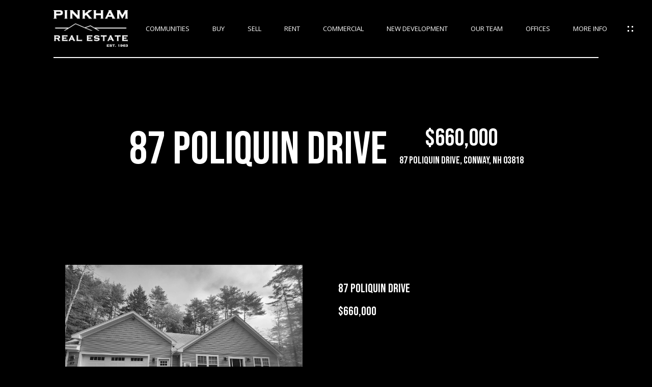

--- FILE ---
content_type: text/html; charset=utf-8
request_url: https://pinkhamrealestate.com/properties/87-poliquin-drive-conway-nh-03818-4973958
body_size: 88154
content:
<!DOCTYPE html>
<html class="no-js" lang=en>
<head>
    <meta charset="utf-8">
    <meta http-equiv="x-ua-compatible" content="ie=edge">
    <meta name="viewport" content="width=device-width, initial-scale=1.0">
    <meta name="twitter:card" content="summary_large_image">
        <title>87 Poliquin Drive</title>
        <meta property="og:title" content="87 Poliquin Drive">
        <meta name="twitter:title" content="87 Poliquin Drive">
        <meta name="description" content="null">
        <meta property="og:description" content="null">
        <meta name="twitter:description" content="null">
        <meta property="og:image" content="https://dlajgvw9htjpb.cloudfront.net/cms/1e78bc56-18fd-41ae-89e4-12653c7f3f8b/4973958/-3481462989337412672.jpg">
        <meta name="twitter:image" content="https://dlajgvw9htjpb.cloudfront.net/cms/1e78bc56-18fd-41ae-89e4-12653c7f3f8b/4973958/-3481462989337412672.jpg">
        <meta property="og:url" content="https://pinkhamrealestate.com/properties/87-poliquin-drive-conway-nh-03818-4973958">
        <link rel="canonical" href="https://pinkhamrealestate.com/properties/87-poliquin-drive-conway-nh-03818-4973958">
    <script>(function(html){html.className = html.className.replace(/\bno-js\b/,'js')})(document.documentElement);</script>
    <link rel="preconnect" href="https://fonts.googleapis.com">
    <link rel="preconnect" href="https://fonts.gstatic.com" crossorigin>
    <link rel="stylesheet" href="https://fonts.googleapis.com/css?family=Bebas%20Neue:400"><link rel="stylesheet" href="https://fonts.googleapis.com/css?family=Open%20Sans:300,400,500,600,700,800,300i,400i,500i,600i,700i,800i">
    <link rel="preload" href="https://cdnjs.cloudflare.com/ajax/libs/ion-rangeslider/2.3.1/css/ion.rangeSlider.min.css" as="style" onload="this.onload=null;this.rel='stylesheet'">
    <noscript><link rel="stylesheet" href="https://cdnjs.cloudflare.com/ajax/libs/ion-rangeslider/2.3.1/css/ion.rangeSlider.min.css"></noscript>
    <link rel="icon" type="image/x-icon" href="/favicon.ico">
    <link rel="icon" type="image/png" sizes="16x16" href="/favicon-16x16.png">
    <link rel="icon" type="image/png" sizes="32x32" href="/favicon-32x32.png">
    <link rel="icon" type="image/png" sizes="48x48" href="/favicon-48x48.png">
    <style id="global-css">:root{--global-primary-font-family:'Bebas Neue',cursive;--global-primary-font-family-short:Bebas Neue;--global-secondary-font-family:'Open Sans',sans-serif;--global-secondary-font-family-short:Open Sans;--global-body-padding:0px;--global-background-color:#000;--global-body-font-size:14px;--global-h1-font-size:60px;--global-h2-font-size:46px;--global-h3-font-size:24px;--global-h4-font-size:13px;--global-h5-font-size:13px;--global-h6-font-size:13px;--global-section-padding:96px;}@media (max-width: 768px){:root{--global-section-padding:64px;}}body{padding:0px;background-color:#000;font-family:'Open Sans',sans-serif;font-size:14px;}@media (min-width: 768px){body{padding:0px 0px 0px 0px;}}h1,h2,h3,h4,h5,h6,button{font-family:'Bebas Neue',cursive;}h1{font-size:60px;}h2{font-size:46px;}h3{font-size:24px;}h4{font-size:13px;}h5{font-size:13px;}h6{font-size:13px;}</style>
        <link rel="stylesheet" type="text/css" href="https://styles.luxurypresence.com/influencer/index.css" />
    <style id="website-css">@font-face{font-family:"CompassSans";src:url('d1hqn9onx2xuha.cloudfront.net/fonts/compass/CompassSans/CompassSans-Regular.eot?#iefix') format('embedded-opentype'),url('https://s3-us-west-2.amazonaws.com/static-lp/fonts/compass/CompassSans/CompassSans-Regular.woff2') format('woff2'),url('https://s3-us-west-2.amazonaws.com/static-lp/fonts/compass/CompassSans/CompassSans-Regular.woff') format('woff'),url('https://s3-us-west-2.amazonaws.com/static-lp/fonts/compass/CompassSans/CompassSans-Regular.ttf') format('truetype');font-weight:400;font-style:normal;}@font-face{font-family:"CompassSans";src:url('d1hqn9onx2xuha.cloudfront.net/fonts/compass/CompassSans/CompassSans-Bold.eot?#iefix') format('embedded-opentype'),url('https://s3-us-west-2.amazonaws.com/static-lp/fonts/compass/CompassSans/CompassSans-Bold.woff2') format('woff2'),url('https://s3-us-west-2.amazonaws.com/static-lp/fonts/compass/CompassSans/CompassSans-Bold.woff') format('woff'),url('https://s3-us-west-2.amazonaws.com/static-lp/fonts/compass/CompassSans/CompassSans-Bold.ttf') format('truetype');font-weight:700;font-style:normal;}@font-face{font-family:'Bebas Kai';font-style:normal;font-weight:normal;src:url('https://d1e1jt2fj4r8r.cloudfront.net/fonts/BebasKai-Regular.woff') format('woff');}@media only screen and (max-width: 768px){#modal-global-contact-us>div>div>div>div:nth-child(3)>ul{-webkit-box-pack:center!important;-ms-flex-pack:center!important;-webkit-justify-content:center!important;justify-content:center!important;}}div#modal-global-contact-us .inp{border-color:#226434;}div#modal-global-contact-us div.contact-popup__info a{position:relative!important;}div#modal-global-contact-us div.contact-popup__info a:before,div#modal-global-contact-us div.contact-popup__info a:after{-webkit-transition:0.4s;transition:0.4s;-webkit-text-decoration:none!important;text-decoration:none!important;line-height:1;content:"""";height:1px;position:absolute!important;bottom:0;left:0;}div#modal-global-contact-us div.contact-popup__info a:before{width:100%!important;background-color:#ddd!important;}div#modal-global-contact-us div.contact-popup__info a:after{width:0%!important;background-color:#226434!important;}div#modal-global-contact-us div.contact-popup__info a:hover:after{width:100%!important;}nav#global-navbar .logo img{max-height:72px;}div.mobile-contact-wrapper .mobile-contact .item{background-color:#fff!important;}div.mobile-contact-wrapper .mobile-contact .item svg{fill:#226434!important;}.lp-h1,h1,.lp-h2,h2,.lp-h3,h3,.lp-h4,h4,.lp-h5,h5{text-transform:uppercase!important;}div#global-sidemenu.sidemenu a,nav#global-navbar a{text-transform:uppercase;}div#global-sidemenu.sidemenu button,nav#global-navbar button{text-transform:uppercase;}.sidemenu__grouped{text-transform:uppercase;}a:not(.lp-socials__link, .close, .btn, 
.lp-btn, li.paginationjs-prev a,
li.paginationjs-next a, 
.home-page-menu li a,
div.custom-form a){position:relative!important;}a:not(.lp-socials__link, .close, .btn, 
.lp-btn, li.paginationjs-prev a,
li.paginationjs-next a, 
.home-page-menu li a,
div.custom-form a):before,a:not(.lp-socials__link, .close, .btn, 
.lp-btn, li.paginationjs-prev a,
li.paginationjs-next a, 
.home-page-menu li a,
div.custom-form a):after{-webkit-transition:0.4s;transition:0.4s;line-height:1;content:"""";height:1px;position:absolute!important;bottom:0;left:0;}a:not(.lp-socials__link, .close, .btn, 
.lp-btn, li.paginationjs-prev a,
li.paginationjs-next a, 
.home-page-menu li a,
div.custom-form a):before{width:100%!important;}a:not(.lp-socials__link, .close, .btn, 
.lp-btn, li.paginationjs-prev a,
li.paginationjs-next a, 
.home-page-menu li a,
div.custom-form a):after{width:0%!important;}a:not(.lp-socials__link, .close, .btn, 
.lp-btn, li.paginationjs-prev a,
li.paginationjs-next a, 
.home-page-menu li a,
div.custom-form a):hover:after{width:100%!important;}#global-footer>div.footer>div>div.footer__menu.wow.fadeInUp.animated>a:before,#global-footer>div.footer>div>div.footer__menu.wow.fadeInUp.animated>a:after{bottom:10px!important;}header.scroll a.navigation__link:hover:after{background-color:#f5f5f5!important;}nav#global-navbar .navigation__item.sub-nav-container .sub-nav{width:200px!important;}nav#global-navbar .navigation__item.sub-nav-container .sub-nav .nav-link:hover{background-color:#226434!important;}nav#global-navbar .navigation__item.sub-nav-container .sub-nav a{width:100%;}nav .header__container{border-bottom:2px solid #fff!important;}h4.media-card__title{font-size:25px!important;}.lp-pagination.pagination-container .paginationjs .paginationjs-pages li.paginationjs-prev a:hover{color:#999!important;}.lp-pagination.pagination-container .paginationjs .paginationjs-pages li.paginationjs-next a:hover{color:#999!important;}@media (max-width: 425px){div.footer__menu.wow.fadeInUp{margin-top:70px;}}@media (max-width: 425px){#modal-global-contact-us .contact-popup__socials.socials{display:-webkit-box!important;display:-webkit-flex!important;display:-ms-flexbox!important;display:flex!important;-webkit-flex-direction:row-reverse!important;-ms-flex-direction:row-reverse!important;flex-direction:row-reverse!important;}}div#modal-global-contact-us .inp::-webkit-input-placeholder{text-transform:uppercase;}div#modal-global-contact-us .inp::-moz-placeholder{text-transform:uppercase;}div#modal-global-contact-us .inp:-ms-input-placeholder{text-transform:uppercase;}div#modal-global-contact-us .inp::placeholder{text-transform:uppercase;}</style>
    <style id="wow-hide-elements">.wow{visibility:hidden!important}</style>
        <style id="page-css">
            #section-022b06bd-998e-401a-b036-ea30df946471{color:#fff;--fontColor:#fff;--fontColor_H:0;--fontColor_S:0%;--fontColor_L:100%;--fontColor_A:1;--fontColor_darkenDir:-1;--bgColor:#000;--bgColor_H:0;--bgColor_S:0%;--bgColor_L:0%;--bgColor_A:1;--bgColor_darkenDir:1;background-color:#000;}#section-022b06bd-998e-401a-b036-ea30df946471 .opening-property-title{text-align:center;padding:245px 0 80px;}@media (max-width: 540px){#section-022b06bd-998e-401a-b036-ea30df946471 .opening-property-title{text-align:left;padding:170px 0 50px;}}#section-022b06bd-998e-401a-b036-ea30df946471 .opening-property-title__content{margin:0 auto;}#section-022b06bd-998e-401a-b036-ea30df946471 .opening-property-title__content>div{display:inline-block;text-align:left;}#section-022b06bd-998e-401a-b036-ea30df946471 .opening-property-title h1{margin:0 20px 0 0;font-size:90px;display:inline;line-height:1.1;}@media (max-width: 960px){#section-022b06bd-998e-401a-b036-ea30df946471 .opening-property-title h1{font-size:64px;}}@media (max-width: 540px){#section-022b06bd-998e-401a-b036-ea30df946471 .opening-property-title h1{font-size:46px;}}#section-022b06bd-998e-401a-b036-ea30df946471 .opening-property-title__price{text-align:center;font-size:48px;line-height:1.1;}@media (max-width: 960px){#section-022b06bd-998e-401a-b036-ea30df946471 .opening-property-title__price{font-size:32px;}}@media (max-width: 540px){#section-022b06bd-998e-401a-b036-ea30df946471 .opening-property-title__price{font-size:20px;}}#section-022b06bd-998e-401a-b036-ea30df946471 .opening-property-title__address{text-align:center;font-size:20px;}@media (max-width: 960px){#section-022b06bd-998e-401a-b036-ea30df946471 .opening-property-title__address{font-size:16px;}}@media (max-width: 540px){#section-022b06bd-998e-401a-b036-ea30df946471 .opening-property-title__address{font-size:12px;}}#section-2ae0b01c-6edf-4274-b541-b7151dc495b3{color:#fff;--fontColor:#fff;--fontColor_H:0;--fontColor_S:0%;--fontColor_L:100%;--fontColor_A:1;--fontColor_darkenDir:-1;--bgColor:#000;--bgColor_H:0;--bgColor_S:0%;--bgColor_L:0%;--bgColor_A:1;--bgColor_darkenDir:1;--section-padding-top:calc(4 / 4 * var(--global-section-padding));--section-padding-bottom:calc(2 / 4 * var(--global-section-padding));background-color:#000;}#section-2ae0b01c-6edf-4274-b541-b7151dc495b3 img{-webkit-filter:grayscale(100%);filter:grayscale(100%);}#section-2ae0b01c-6edf-4274-b541-b7151dc495b3 img:hover{-webkit-filter:grayscale(0%);filter:grayscale(0%);}#section-2ae0b01c-6edf-4274-b541-b7151dc495b3 .property-description{padding:170px 0 75px;}#section-2ae0b01c-6edf-4274-b541-b7151dc495b3 .property-description p{padding:0;}@media (max-width: 992px){#section-2ae0b01c-6edf-4274-b541-b7151dc495b3 .property-description{padding-top:110px;}}@media (max-width: 767px){#section-2ae0b01c-6edf-4274-b541-b7151dc495b3 .property-description{padding:15px 0 35px;}}#section-2ae0b01c-6edf-4274-b541-b7151dc495b3 .property-description >.container{display:-webkit-box;display:-webkit-flex;display:-ms-flexbox;display:flex;margin-left:0;max-width:calc(1080px + (100vw - 1080px) / 2);}@media (min-width: 768px) and (max-width: 1180px){#section-2ae0b01c-6edf-4274-b541-b7151dc495b3 .property-description >.container{max-width:100%;padding-left:0;}}@media (max-width: 767px){#section-2ae0b01c-6edf-4274-b541-b7151dc495b3 .property-description >.container{max-width:100%;-webkit-flex-direction:column;-ms-flex-direction:column;flex-direction:column;padding:0;}}#section-2ae0b01c-6edf-4274-b541-b7151dc495b3 .property-description.wraped-image >.container{width:100%;max-width:100%;}#section-2ae0b01c-6edf-4274-b541-b7151dc495b3 .property-description.wraped-image >.container .property-description__content{width:100%;max-width:100%;}#section-2ae0b01c-6edf-4274-b541-b7151dc495b3 .property-description.wraped-image >.container .property-description__content img{width:50%;padding-right:70px;padding-bottom:40px;float:left;}@media (max-width: 767px){#section-2ae0b01c-6edf-4274-b541-b7151dc495b3 .property-description.wraped-image >.container .property-description__content img{width:100%;float:none;margin:auto;padding:0;}}#section-2ae0b01c-6edf-4274-b541-b7151dc495b3 .property-description__image{-webkit-flex-basis:calc(1080px / 2 + (100vw - 1080px) / 2);-ms-flex-preferred-size:calc(1080px / 2 + (100vw - 1080px) / 2);flex-basis:calc(1080px / 2 + (100vw - 1080px) / 2);position:relative;min-height:475px;}@media (max-width: 1180px){#section-2ae0b01c-6edf-4274-b541-b7151dc495b3 .property-description__image{-webkit-flex-basis:calc(50% + 15px);-ms-flex-preferred-size:calc(50% + 15px);flex-basis:calc(50% + 15px);}}@media (max-width: 767px){#section-2ae0b01c-6edf-4274-b541-b7151dc495b3 .property-description__image{-webkit-flex-basis:100%;-ms-flex-preferred-size:100%;flex-basis:100%;}}#section-2ae0b01c-6edf-4274-b541-b7151dc495b3 .property-description__image div{max-height:500px;-webkit-background-size:cover;background-size:cover;position:absolute;-webkit-background-position:center;background-position:center;right:68px;left:0;top:0;bottom:0;}@media (max-width: 1080px){#section-2ae0b01c-6edf-4274-b541-b7151dc495b3 .property-description__image div{right:40px;}}@media (max-width: 991px){#section-2ae0b01c-6edf-4274-b541-b7151dc495b3 .property-description__image div{right:20px;}}@media (max-width: 767px){#section-2ae0b01c-6edf-4274-b541-b7151dc495b3 .property-description__image div{right:0;}}#section-2ae0b01c-6edf-4274-b541-b7151dc495b3 .property-description__content{-webkit-flex-basis:0;-ms-flex-preferred-size:0;flex-basis:0;-webkit-box-flex:1;-webkit-flex-grow:1;-ms-flex-positive:1;flex-grow:1;margin:auto 0 auto 68px;}@media (min-width: 1180px){#section-2ae0b01c-6edf-4274-b541-b7151dc495b3 .property-description__content{padding-right:50px;}}@media (min-width: 768px) and (max-width: 1180px){#section-2ae0b01c-6edf-4274-b541-b7151dc495b3 .property-description__content{padding:0;}}@media (max-width: 1080px){#section-2ae0b01c-6edf-4274-b541-b7151dc495b3 .property-description__content{margin-left:40px;}}@media (max-width: 991px){#section-2ae0b01c-6edf-4274-b541-b7151dc495b3 .property-description__content{margin-left:20px;}}@media (max-width: 767px){#section-2ae0b01c-6edf-4274-b541-b7151dc495b3 .property-description__content{margin-left:0;}}#section-2ae0b01c-6edf-4274-b541-b7151dc495b3 .property-description__title{margin:32px 0 10px;font-weight:normal;}@media (max-width: 767px){#section-2ae0b01c-6edf-4274-b541-b7151dc495b3 .property-description__title{margin-top:72px;}}#section-2ae0b01c-6edf-4274-b541-b7151dc495b3 .property-description__price{font-size:24px;}#section-2ae0b01c-6edf-4274-b541-b7151dc495b3 .property-description__price:empty{display:none;}#section-2ae0b01c-6edf-4274-b541-b7151dc495b3 .property-description__text{padding:18px 0;line-height:1.63;}@media (max-width: 767px){#section-2ae0b01c-6edf-4274-b541-b7151dc495b3 .property-description__text{font-size:14px;}}#section-2ae0b01c-6edf-4274-b541-b7151dc495b3 .property-description__text p{margin-top:0;}#section-2ae0b01c-6edf-4274-b541-b7151dc495b3 .property-description__agent{display:-webkit-box;display:-webkit-flex;display:-ms-flexbox;display:flex;-webkit-align-items:center;-webkit-box-align:center;-ms-flex-align:center;align-items:center;margin-bottom:20px;}@media (max-width: 767px){#section-2ae0b01c-6edf-4274-b541-b7151dc495b3 .property-description__agent{-webkit-flex-direction:column;-ms-flex-direction:column;flex-direction:column;}}#section-2ae0b01c-6edf-4274-b541-b7151dc495b3 .property-description__agent-avatar{position:relative;width:75px;height:75px;overflow:hidden;border-radius:50%;margin-right:22px;-webkit-flex-shrink:0;-ms-flex-negative:0;flex-shrink:0;background:#eeeeee;}#section-2ae0b01c-6edf-4274-b541-b7151dc495b3 .property-description__agent-avatar .image-holder{position:absolute;left:0;right:0;bottom:0;top:0;-webkit-background-position:center;background-position:center;-webkit-background-size:cover;background-size:cover;}@media (max-width: 767px){#section-2ae0b01c-6edf-4274-b541-b7151dc495b3 .property-description__agent-avatar{margin:5px 0 20px 0;}}#section-2ae0b01c-6edf-4274-b541-b7151dc495b3 .property-description__agent-name{font-size:24px;line-height:1;margin-right:20px;}@media (max-width: 767px){#section-2ae0b01c-6edf-4274-b541-b7151dc495b3 .property-description__agent-name{margin-right:0;}}#section-2ae0b01c-6edf-4274-b541-b7151dc495b3 .property-description__agent .btn{text-transform:capitalize;margin-left:auto;}@media (max-width: 991px){#section-2ae0b01c-6edf-4274-b541-b7151dc495b3 .property-description__agent .btn{margin-left:0;}}@media (max-width: 767px){#section-2ae0b01c-6edf-4274-b541-b7151dc495b3 .property-description__agent .btn{margin-top:35px;}}#section-2ae0b01c-6edf-4274-b541-b7151dc495b3 .property-description.wraped-image>.container .property-description__agent-avatar img{padding:0;float:none;width:100%;min-height:100%;object-fit:cover;}#section-2ae0b01c-6edf-4274-b541-b7151dc495b3>div:last-child{padding-top:calc(4 / 4 * var(--global-section-padding))!important;padding-bottom:calc(2 / 4 * var(--global-section-padding))!important;}#section-44d88bfb-39e0-449a-88d0-9f2b5c863156{color:#000000;--fontColor:#000000;--fontColor_H:0;--fontColor_S:0%;--fontColor_L:0%;--fontColor_A:1;--fontColor_darkenDir:1;--bgColor:#fff;--bgColor_H:0;--bgColor_S:0%;--bgColor_L:100%;--bgColor_A:1;--bgColor_darkenDir:-1;background-color:#fff;}#section-44d88bfb-39e0-449a-88d0-9f2b5c863156 .open-house{width:100%;overflow:hidden;background-color:var(--bgColor, #fff);text-align:center;padding:20px;}#section-44d88bfb-39e0-449a-88d0-9f2b5c863156 .open-house .title-wrapper,#section-44d88bfb-39e0-449a-88d0-9f2b5c863156 .open-house .js-btn-visit{cursor:pointer;}#section-44d88bfb-39e0-449a-88d0-9f2b5c863156 .open-house .title-wrapper{display:-webkit-box;display:-webkit-flex;display:-ms-flexbox;display:flex;-webkit-box-pack:center;-ms-flex-pack:center;-webkit-justify-content:center;justify-content:center;-webkit-align-items:center;-webkit-box-align:center;-ms-flex-align:center;align-items:center;}#section-44d88bfb-39e0-449a-88d0-9f2b5c863156 .open-house .title-wrapper .title{margin-bottom:0;}#section-44d88bfb-39e0-449a-88d0-9f2b5c863156 .open-house .title-wrapper svg{margin-left:15px;}#section-44d88bfb-39e0-449a-88d0-9f2b5c863156 .open-house .btn-visit{background:transparent;border:unset;white-space:pre-line;}#section-44d88bfb-39e0-449a-88d0-9f2b5c863156 .open-house .hours{opacity:.8;}#section-44d88bfb-39e0-449a-88d0-9f2b5c863156:not(#section-temp) .open-house{--verticalPaddings:20px;--horizontalPaddings:20px;width:173px;text-align:center;box-shadow:0px 2px 16px rgba(0, 0, 0, 0.08);margin:0 10px;overflow:hidden;padding:var(--verticalPaddings) var(--horizontalPaddings);position:fixed;bottom:0;left:30px;z-index:1001;height:auto;background-color:var(--bgColor, #fff);-webkit-transition:padding ease-out .3s,opacity ease-out .5s,top ease-out .3s;transition:padding ease-out .3s,opacity ease-out .5s,top ease-out .3s;opacity:0;}#section-44d88bfb-39e0-449a-88d0-9f2b5c863156:not(#section-temp) .open-house .title-wrapper{margin-bottom:0;}#section-44d88bfb-39e0-449a-88d0-9f2b5c863156:not(#section-temp) .open-house.expanded{padding:var(--verticalPaddings) var(--horizontalPaddings);}#section-44d88bfb-39e0-449a-88d0-9f2b5c863156:not(#section-temp) .open-house.expanded .content-wrapper{-webkit-clip-path:polygon(0 0, 0 100%, 100% 100%, 100% 0);clip-path:polygon(0 0, 0 100%, 100% 100%, 100% 0);}#section-44d88bfb-39e0-449a-88d0-9f2b5c863156:not(#section-temp) .open-house.expanded .wrapper-container{height:var(--height);}#section-44d88bfb-39e0-449a-88d0-9f2b5c863156:not(#section-temp) .open-house.expanded .title-wrapper{margin-bottom:17px;}@media (max-width: 1024px){#section-44d88bfb-39e0-449a-88d0-9f2b5c863156:not(#section-temp) .open-house{--horizontalPaddings:68px;--verticalPaddings:0;width:100%;margin:0;box-shadow:unset;-webkit-transition:opacity ease-out .5s,padding ease-out .3s,bottom ease-out .3s;transition:opacity ease-out .5s,padding ease-out .3s,bottom ease-out .3s;bottom:0;top:unset;left:unset;}#section-44d88bfb-39e0-449a-88d0-9f2b5c863156:not(#section-temp) .open-house.expanded{--verticalPaddings:16px;}#section-44d88bfb-39e0-449a-88d0-9f2b5c863156:not(#section-temp) .open-house.expanded .title-wrapper{height:25px;}}@media (max-width: 767px){#section-44d88bfb-39e0-449a-88d0-9f2b5c863156:not(#section-temp) .open-house{--horizontalPaddings:32px;}}#section-44d88bfb-39e0-449a-88d0-9f2b5c863156:not(#section-temp) .open-house .wrapper-container{position:relative;height:0;-webkit-transition:height .4s ease-out;transition:height .4s ease-out;}#section-44d88bfb-39e0-449a-88d0-9f2b5c863156:not(#section-temp) .open-house .content-wrapper{position:absolute;-webkit-clip-path:polygon(0 0, 0 0, 100% 0, 100% 0);clip-path:polygon(0 0, 0 0, 100% 0, 100% 0);-webkit-transition:clip-path .3s ease;transition:clip-path .3s ease;width:100%;}#section-44d88bfb-39e0-449a-88d0-9f2b5c863156:not(#section-temp) .title-wrapper{display:-webkit-box;display:-webkit-flex;display:-ms-flexbox;display:flex;-webkit-box-pack:center;-ms-flex-pack:center;-webkit-justify-content:center;justify-content:center;-webkit-transition:height ease-out .3s;transition:height ease-out .3s;}#section-44d88bfb-39e0-449a-88d0-9f2b5c863156:not(#section-temp) .title-wrapper svg{margin-top:2px;cursor:pointer;}#section-44d88bfb-39e0-449a-88d0-9f2b5c863156:not(#section-temp) .hours{margin-bottom:0;}#section-44d88bfb-39e0-449a-88d0-9f2b5c863156:not(#section-temp) .hours-wrapper{padding-top:8px;}#section-44d88bfb-39e0-449a-88d0-9f2b5c863156:not(#section-temp) .hyperlink-wrapper{margin-top:8px;padding-top:16px;}#section-44d88bfb-39e0-449a-88d0-9f2b5c863156:not(#section-temp) .hyperlink-wrapper,#section-44d88bfb-39e0-449a-88d0-9f2b5c863156:not(#section-temp) .hours-wrapper{--lineWidth:91px;position:relative;}#section-44d88bfb-39e0-449a-88d0-9f2b5c863156:not(#section-temp) .hyperlink-wrapper:before,#section-44d88bfb-39e0-449a-88d0-9f2b5c863156:not(#section-temp) .hours-wrapper:before{position:absolute;top:0;left:50%;-webkit-transform:translateX(-50%);-moz-transform:translateX(-50%);-ms-transform:translateX(-50%);transform:translateX(-50%);content:'';width:var(--lineWidth);height:1px;background:currentColor;opacity:.1;display:block;}@media (max-width: 1024px){#section-44d88bfb-39e0-449a-88d0-9f2b5c863156:not(#section-temp) .title-wrapper{height:80px;margin:0;}#section-44d88bfb-39e0-449a-88d0-9f2b5c863156:not(#section-temp) .title-wrapper svg{display:block;margin-top:1px;margin-left:20px;-webkit-align-self:flex-start;-ms-flex-item-align:start;align-self:flex-start;position:relative;-webkit-transform:translateY(-50%);-moz-transform:translateY(-50%);-ms-transform:translateY(-50%);transform:translateY(-50%);top:50%;}#section-44d88bfb-39e0-449a-88d0-9f2b5c863156:not(#section-temp) .hyperlink-wrapper,#section-44d88bfb-39e0-449a-88d0-9f2b5c863156:not(#section-temp) .hours-wrapper{--lineWidth:100%;padding-top:16px;}#section-44d88bfb-39e0-449a-88d0-9f2b5c863156:not(#section-temp) .hyperlink-wrapper{margin-top:16px;}}@media (max-width: 767px){#section-44d88bfb-39e0-449a-88d0-9f2b5c863156:not(#section-temp) .title-wrapper{height:55px;}#section-44d88bfb-39e0-449a-88d0-9f2b5c863156:not(#section-temp) .open-house.expanded .title-wrapper{height:25px;}#section-44d88bfb-39e0-449a-88d0-9f2b5c863156:not(#section-temp) .hours-wrapper{padding-top:20px;}#section-44d88bfb-39e0-449a-88d0-9f2b5c863156:not(#section-temp) .hyperlink-wrapper{margin-top:20px;}}#section-a3a2c74e-7a68-4221-847e-b5ac864e08c8{color:#ffffff;--fontColor:#ffffff;--fontColor_H:0;--fontColor_S:0%;--fontColor_L:100%;--fontColor_A:1;--fontColor_darkenDir:-1;--bgColor:#000000;--bgColor_H:0;--bgColor_S:0%;--bgColor_L:0%;--bgColor_A:1;--bgColor_darkenDir:1;background-color:#000000;}#section-a3a2c74e-7a68-4221-847e-b5ac864e08c8{display:-webkit-box;display:-webkit-flex;display:-ms-flexbox;display:flex;-webkit-flex-direction:column;-ms-flex-direction:column;flex-direction:column;}#section-a3a2c74e-7a68-4221-847e-b5ac864e08c8 .property-video{display:-webkit-box;display:-webkit-flex;display:-ms-flexbox;display:flex;-webkit-flex-direction:column;-ms-flex-direction:column;flex-direction:column;-webkit-box-pack:center;-ms-flex-pack:center;-webkit-justify-content:center;justify-content:center;min-height:100vh;padding-top:40px;padding-bottom:40px;-webkit-background-size:cover;background-size:cover;-webkit-background-position:center;background-position:center;background-repeat:no-repeat;position:relative;}@media (max-width: 767px){#section-a3a2c74e-7a68-4221-847e-b5ac864e08c8 .property-video{min-height:72.5vh;}}#section-a3a2c74e-7a68-4221-847e-b5ac864e08c8 .property-video__container{text-align:center;}#section-a3a2c74e-7a68-4221-847e-b5ac864e08c8 .property-video__heading{margin-top:25px;margin-bottom:0;}#section-a3a2c74e-7a68-4221-847e-b5ac864e08c8 .property-video__description{margin-top:30px;margin-bottom:0;}@media (max-width: 767px){#section-a3a2c74e-7a68-4221-847e-b5ac864e08c8 .property-video__description{margin-top:14px;}}#section-a3a2c74e-7a68-4221-847e-b5ac864e08c8 .property-video .btn-play{margin-left:auto;margin-right:auto;}#section-e20f47db-8238-409f-80c5-944e514169e3{color:#000;--fontColor:#000;--fontColor_H:0;--fontColor_S:0%;--fontColor_L:0%;--fontColor_A:1;--fontColor_darkenDir:1;--bgColor:#f5f5f5;--bgColor_H:0;--bgColor_S:0%;--bgColor_L:96%;--bgColor_A:1;--bgColor_darkenDir:-1;background-color:#f5f5f5;}#section-e20f47db-8238-409f-80c5-944e514169e3 .features-amenities{padding-top:65px;padding-bottom:15px;}@media (min-width: 992px){#section-e20f47db-8238-409f-80c5-944e514169e3 .features-amenities{padding-top:90px;padding-bottom:60px;}}#section-e20f47db-8238-409f-80c5-944e514169e3 .features-amenities__row{display:block;}#section-e20f47db-8238-409f-80c5-944e514169e3 .features-amenities__row:after{content:"";clear:both;display:table;}#section-e20f47db-8238-409f-80c5-944e514169e3 .features-amenities__col{float:left;width:100%;max-width:50%;margin-bottom:50px;padding-left:20px;padding-right:20px;}@media (max-width: 767px){#section-e20f47db-8238-409f-80c5-944e514169e3 .features-amenities__col{float:none;max-width:unset;-webkit-flex-basis:100%;-ms-flex-preferred-size:100%;flex-basis:100%;}}#section-e20f47db-8238-409f-80c5-944e514169e3 .features-amenities__col:nth-child(even){float:right;}#section-e20f47db-8238-409f-80c5-944e514169e3 .features-amenities__col:only-child{float:none;margin-left:auto;margin-right:auto;}#section-e20f47db-8238-409f-80c5-944e514169e3 .features-amenities__header{margin-bottom:35px;text-align:center;}@media (min-width: 60px){#section-e20f47db-8238-409f-80c5-944e514169e3 .features-amenities__header{margin-bottom:60px;}}#section-e20f47db-8238-409f-80c5-944e514169e3 .features-amenities__heading{margin-bottom:42px;}@media (min-width: 992px){#section-e20f47db-8238-409f-80c5-944e514169e3 .features-amenities__heading{margin-bottom:17px;}}#section-e20f47db-8238-409f-80c5-944e514169e3 .features-amenities__lead{margin:0 auto;}#section-e20f47db-8238-409f-80c5-944e514169e3 .features-amenities__section-title{position:relative;margin-bottom:10px;padding-bottom:20px;}@media (max-width: 575px){#section-e20f47db-8238-409f-80c5-944e514169e3 .features-amenities__section-title{padding-bottom:8px;}}#section-e20f47db-8238-409f-80c5-944e514169e3 .features-amenities__section-title:after{content:"";position:absolute;bottom:0;left:0;width:100%;height:1px;border-bottom:1px solid currentColor;opacity:.15;}#section-e20f47db-8238-409f-80c5-944e514169e3 .features-amenities__table{table-layout:fixed;border-collapse:collapse;}@media (max-width: 575px){#section-e20f47db-8238-409f-80c5-944e514169e3 .features-amenities__table{display:block;}}@media (max-width: 575px){#section-e20f47db-8238-409f-80c5-944e514169e3 .features-amenities__table tbody{display:block;}}@media (max-width: 575px){#section-e20f47db-8238-409f-80c5-944e514169e3 .features-amenities__table tr{display:block;padding-top:8px;padding-bottom:8px;}}#section-e20f47db-8238-409f-80c5-944e514169e3 .features-amenities__table th,#section-e20f47db-8238-409f-80c5-944e514169e3 .features-amenities__table td{padding-top:9px;padding-bottom:9px;border:none;vertical-align:top;}@media (max-width: 575px){#section-e20f47db-8238-409f-80c5-944e514169e3 .features-amenities__table th,#section-e20f47db-8238-409f-80c5-944e514169e3 .features-amenities__table td{display:block;padding:0;}}#section-e20f47db-8238-409f-80c5-944e514169e3 .features-amenities__table th{width:200px;padding-right:15px;text-transform:uppercase;opacity:.53;}@media (max-width: 575px){#section-e20f47db-8238-409f-80c5-944e514169e3 .features-amenities__table th{width:auto;padding-right:0;}}#section-aaf4a819-6af5-4709-8b70-ead64cfb1cbc{color:#fff;--fontColor:#fff;--fontColor_H:0;--fontColor_S:0%;--fontColor_L:100%;--fontColor_A:1;--fontColor_darkenDir:-1;--bgColor:#000;--bgColor_H:0;--bgColor_S:0%;--bgColor_L:0%;--bgColor_A:1;--bgColor_darkenDir:1;background-color:#000;}#section-aaf4a819-6af5-4709-8b70-ead64cfb1cbc .property-gallery{padding-top:20px!important;}#section-aaf4a819-6af5-4709-8b70-ead64cfb1cbc span.property-gallery__label{background:#226434;color:#fff;}#section-aaf4a819-6af5-4709-8b70-ead64cfb1cbc .property-gallery{padding-top:35.2113vh;}@media (min-width: 768px){#section-aaf4a819-6af5-4709-8b70-ead64cfb1cbc .property-gallery{padding-top:28vh;}}#section-aaf4a819-6af5-4709-8b70-ead64cfb1cbc .property-gallery__container{position:relative;}@media (max-width: 767px){#section-aaf4a819-6af5-4709-8b70-ead64cfb1cbc .property-gallery__container{padding-left:0;padding-right:0;}}#section-aaf4a819-6af5-4709-8b70-ead64cfb1cbc .property-gallery__label-wrapper{position:relative;z-index:1;}#section-aaf4a819-6af5-4709-8b70-ead64cfb1cbc .property-gallery__label{position:absolute;right:0;top:0;display:inline-block;padding:2px 15px;background-color:rgba(255, 255, 255, 0.7);color:#000;z-index:1;}#section-aaf4a819-6af5-4709-8b70-ead64cfb1cbc .property-gallery__expand{position:absolute;top:-60px;left:20px;width:40px;height:40px;padding:9px;border:1px solid transparent;background:#fff;color:#000;font-size:20px;line-height:1;text-align:center;vertical-align:middle;box-shadow:0 3px 3px 0 hsla(0, 0%, 0%, 0.4);cursor:pointer;z-index:1;}@media (min-width: 768px){#section-aaf4a819-6af5-4709-8b70-ead64cfb1cbc .property-gallery__expand{display:none;}}#section-aaf4a819-6af5-4709-8b70-ead64cfb1cbc .property-gallery__arrows-wrapper{position:relative;width:100%;}@media (min-width: 768px){#section-aaf4a819-6af5-4709-8b70-ead64cfb1cbc .property-gallery__arrows-wrapper{position:absolute;bottom:0;left:0;}}#section-aaf4a819-6af5-4709-8b70-ead64cfb1cbc .property-gallery__slide.slick-slide:focus{outline:false;}#section-aaf4a819-6af5-4709-8b70-ead64cfb1cbc .property-gallery__picture{position:relative;display:block;width:100%;padding-bottom:74.375%;}@media (min-width: 768px){#section-aaf4a819-6af5-4709-8b70-ead64cfb1cbc .property-gallery__picture{padding-bottom:53.623188%;}}#section-aaf4a819-6af5-4709-8b70-ead64cfb1cbc .property-gallery__picture img{position:absolute;left:0;top:0;width:100%;height:100%;object-fit:cover;}#section-aaf4a819-6af5-4709-8b70-ead64cfb1cbc .property-gallery__picture img.portrait{object-fit:contain;}#section-aaf4a819-6af5-4709-8b70-ead64cfb1cbc .property-gallery__arrows{display:-webkit-box;display:-webkit-flex;display:-ms-flexbox;display:flex;}#section-aaf4a819-6af5-4709-8b70-ead64cfb1cbc .carousel-modal{display:none;position:fixed;left:0;top:0;width:100%;height:100vh!important;background-color:rgba(0, 0, 0, 0.95);z-index:9999;}@media (min-width: 768px){#section-aaf4a819-6af5-4709-8b70-ead64cfb1cbc .carousel-modal{display:none!important;}}#section-aaf4a819-6af5-4709-8b70-ead64cfb1cbc .carousel-modal.show{display:block;}#section-aaf4a819-6af5-4709-8b70-ead64cfb1cbc .carousel-modal__content{width:100%;height:100%;padding-top:50px;padding-bottom:50px;display:-webkit-box;display:-webkit-flex;display:-ms-flexbox;display:flex;-webkit-flex-direction:column;-ms-flex-direction:column;flex-direction:column;-webkit-box-pack:center;-ms-flex-pack:center;-webkit-justify-content:center;justify-content:center;}#section-aaf4a819-6af5-4709-8b70-ead64cfb1cbc .carousel-modal__carousel{width:100%;height:100%;-webkit-flex:1 1 100%;-ms-flex:1 1 100%;flex:1 1 100%;}#section-aaf4a819-6af5-4709-8b70-ead64cfb1cbc .carousel-modal__carousel .slick-list,#section-aaf4a819-6af5-4709-8b70-ead64cfb1cbc .carousel-modal__carousel .slick-track{height:100%;}#section-aaf4a819-6af5-4709-8b70-ead64cfb1cbc .carousel-modal__carousel-slide{width:100%;height:100%;}#section-aaf4a819-6af5-4709-8b70-ead64cfb1cbc .carousel-modal__carousel-slide:focus{outline:none;}#section-aaf4a819-6af5-4709-8b70-ead64cfb1cbc .carousel-modal__carousel-slide img{width:100%;height:100%;object-fit:contain;}#section-aaf4a819-6af5-4709-8b70-ead64cfb1cbc .carousel-modal__close{position:absolute;top:10px;right:10px;z-index:1;width:32px;height:32px;background:none;padding:10px;border:none;border-radius:0;color:#fff;font-size:0;cursor:pointer;-webkit-transform:translate3d(0, 0, 0);-moz-transform:translate3d(0, 0, 0);-ms-transform:translate3d(0, 0, 0);transform:translate3d(0, 0, 0);}#section-aaf4a819-6af5-4709-8b70-ead64cfb1cbc .carousel-modal__close:before,#section-aaf4a819-6af5-4709-8b70-ead64cfb1cbc .carousel-modal__close:after{content:"";position:absolute;left:6px;top:50%;margin-top:-1px;width:20px;height:2px;border-radius:2px;background-color:currentColor;-webkit-transition:all 0.3s;transition:all 0.3s;}#section-aaf4a819-6af5-4709-8b70-ead64cfb1cbc .carousel-modal__close:before{-webkit-transform:rotate(45deg);-moz-transform:rotate(45deg);-ms-transform:rotate(45deg);transform:rotate(45deg);}#section-aaf4a819-6af5-4709-8b70-ead64cfb1cbc .carousel-modal__close:after{-webkit-transform:rotate(-45deg);-moz-transform:rotate(-45deg);-ms-transform:rotate(-45deg);transform:rotate(-45deg);}#section-4776f286-f1cd-4f6f-85cf-1c22b426c6c0{color:#000000;--fontColor:#000000;--fontColor_H:0;--fontColor_S:0%;--fontColor_L:0%;--fontColor_A:1;--fontColor_darkenDir:1;--bgColor:#ffffff;--bgColor_H:0;--bgColor_S:0%;--bgColor_L:100%;--bgColor_A:1;--bgColor_darkenDir:-1;background-color:#ffffff;}#section-4776f286-f1cd-4f6f-85cf-1c22b426c6c0 .quote{margin:30px 0;}#section-4776f286-f1cd-4f6f-85cf-1c22b426c6c0 .quote__content{padding-top:30px;padding-bottom:30px;border:1px solid #868686;border-width:1px 0;}@media (min-width: 1181px){#section-4776f286-f1cd-4f6f-85cf-1c22b426c6c0 .quote__content{padding-left:48px;padding-right:48px;}}@media (max-width: 767px){#section-4776f286-f1cd-4f6f-85cf-1c22b426c6c0 .quote__content{padding-top:25px;padding-bottom:0;border-bottom-width:0;}}#section-4776f286-f1cd-4f6f-85cf-1c22b426c6c0 .quote__text{font-family:var(--global-primary-font-family);font-size:48px;line-height:1;text-transform:uppercase;}@media (max-width: 767px){#section-4776f286-f1cd-4f6f-85cf-1c22b426c6c0 .quote__text{font-size:36px;}}#section-4776f286-f1cd-4f6f-85cf-1c22b426c6c0 .quote__author{display:-webkit-box;display:-webkit-flex;display:-ms-flexbox;display:flex;font-style:normal;margin-top:50px;-webkit-align-items:center;-webkit-box-align:center;-ms-flex-align:center;align-items:center;}@media (max-width: 767px){#section-4776f286-f1cd-4f6f-85cf-1c22b426c6c0 .quote__author{-webkit-flex-direction:column-reverse;-ms-flex-direction:column-reverse;flex-direction:column-reverse;}}#section-4776f286-f1cd-4f6f-85cf-1c22b426c6c0 .quote__author p{line-height:1.25;}@media (max-width: 767px){#section-4776f286-f1cd-4f6f-85cf-1c22b426c6c0 .quote__author p{font-size:16px;}}#section-64377bfa-06d7-4f21-b026-0434b4d93fd6{color:#ffffff;--fontColor:#ffffff;--fontColor_H:0;--fontColor_S:0%;--fontColor_L:100%;--fontColor_A:1;--fontColor_darkenDir:-1;--bgColor:transparent;--bgColor_H:0;--bgColor_S:0%;--bgColor_L:0%;--bgColor_A:0;--bgColor_darkenDir:1;background-color:transparent;}#section-64377bfa-06d7-4f21-b026-0434b4d93fd6 .file-download{padding:50px 0;}#section-64377bfa-06d7-4f21-b026-0434b4d93fd6 .file-download .file-download__title{text-align:center;font-size:36px;}#section-64377bfa-06d7-4f21-b026-0434b4d93fd6 .file-download .file-download__list{list-style-type:none;display:-webkit-box;display:-webkit-flex;display:-ms-flexbox;display:flex;-webkit-box-pack:center;-ms-flex-pack:center;-webkit-justify-content:center;justify-content:center;padding:0;margin:0;}@media (max-width: 768px){#section-64377bfa-06d7-4f21-b026-0434b4d93fd6 .file-download .file-download__list{-webkit-flex-direction:column;-ms-flex-direction:column;flex-direction:column;-webkit-box-pack:center;-ms-flex-pack:center;-webkit-justify-content:center;justify-content:center;-webkit-align-items:center;-webkit-box-align:center;-ms-flex-align:center;align-items:center;}}#section-64377bfa-06d7-4f21-b026-0434b4d93fd6 .file-download .file-download__list li{margin:0 25px;font-size:20px;}@media (max-width: 768px){#section-64377bfa-06d7-4f21-b026-0434b4d93fd6 .file-download .file-download__list li{width:150px;margin-bottom:10px;}}#section-64377bfa-06d7-4f21-b026-0434b4d93fd6 .file-download .file-download__list li i{font-size:26px;}#section-64377bfa-06d7-4f21-b026-0434b4d93fd6 .file-download .file-download__list li i:before{position:relative;top:2px;left:-5px;}#section-64377bfa-06d7-4f21-b026-0434b4d93fd6 .file-download .file-download__list li a{word-break:break-all;}#section-64377bfa-06d7-4f21-b026-0434b4d93fd6 .file-download .file-download__list li a:hover span{-webkit-text-decoration:none;text-decoration:none;}#section-64377bfa-06d7-4f21-b026-0434b4d93fd6 .file-download .file-download__list li span{-webkit-text-decoration:underline;text-decoration:underline;}#section-e836966b-8be2-402f-bc78-80bdf0a8b620{color:#000;--fontColor:#000;--fontColor_H:0;--fontColor_S:0%;--fontColor_L:0%;--fontColor_A:1;--fontColor_darkenDir:1;--bgColor:#ffffff;--bgColor_H:0;--bgColor_S:0%;--bgColor_L:100%;--bgColor_A:1;--bgColor_darkenDir:-1;background-color:#ffffff;}@media (max-width: 540px){#section-e836966b-8be2-402f-bc78-80bdf0a8b620 .virtual-tour{padding:0 24px;}}#section-e836966b-8be2-402f-bc78-80bdf0a8b620 .virtual-tour iframe{width:100%;height:70vh;border:none;display:block;margin-bottom:0;}@media (max-width: 540px){#section-e836966b-8be2-402f-bc78-80bdf0a8b620 .virtual-tour iframe{display:none;}}#section-e836966b-8be2-402f-bc78-80bdf0a8b620 .virtual-tour .mobile-button-wrapper{display:-webkit-box;display:-webkit-flex;display:-ms-flexbox;display:flex;-webkit-box-pack:center;-ms-flex-pack:center;-webkit-justify-content:center;justify-content:center;margin:48px 0;cursor:pointer;}@media (min-width: 540px){#section-e836966b-8be2-402f-bc78-80bdf0a8b620 .virtual-tour .mobile-button-wrapper{display:none;}}#section-e836966b-8be2-402f-bc78-80bdf0a8b620 .virtual-tour .mobile-button-wrapper .mobile-button{width:100%;text-align:center;}#section-e836966b-8be2-402f-bc78-80bdf0a8b620 .virtual-tour__overlay{position:fixed;top:0;left:0;width:100%;height:100vh;display:none;background-color:#000;z-index:1000;}#section-e836966b-8be2-402f-bc78-80bdf0a8b620 .virtual-tour__overlay .close-icon{display:-webkit-box;display:-webkit-flex;display:-ms-flexbox;display:flex;-webkit-box-pack:end;-ms-flex-pack:end;-webkit-justify-content:flex-end;justify-content:flex-end;font-size:24px;color:#fff;margin:30px;cursor:pointer;}#section-e836966b-8be2-402f-bc78-80bdf0a8b620 .virtual-tour__overlay iframe{width:100%;height:calc(100vh - 84px);border:none;display:block;margin-bottom:0;}#section-e836966b-8be2-402f-bc78-80bdf0a8b620 .virtual-tour .visible{display:block;}#section-cc1b9b97-529b-444c-b7bf-3cc9768b0ad8{color:#fff;--fontColor:#fff;--fontColor_H:0;--fontColor_S:0%;--fontColor_L:100%;--fontColor_A:1;--fontColor_darkenDir:-1;--bgColor:#000;--bgColor_H:0;--bgColor_S:0%;--bgColor_L:0%;--bgColor_A:1;--bgColor_darkenDir:1;--section-padding-top:calc(4 / 4 * var(--global-section-padding));background-color:#000;}#section-cc1b9b97-529b-444c-b7bf-3cc9768b0ad8 div.lp-title-group{text-align:center;}#section-cc1b9b97-529b-444c-b7bf-3cc9768b0ad8 div.redesign div.calendar__item{border-color:#fff;}#section-cc1b9b97-529b-444c-b7bf-3cc9768b0ad8 div.redesign div.type-selector__group label.type-selector__label.lp-btn.lp-btn--outline.lp-btn--dark{border-color:#fff;background-color:#fff;color:#226434;}#section-cc1b9b97-529b-444c-b7bf-3cc9768b0ad8 div.redesign div.type-selector__group label.type-selector__label.lp-btn.lp-btn--outline.lp-btn--dark:hover{border-color:#e0e0e0;background-color:#e0e0e0;color:#226434;}#section-cc1b9b97-529b-444c-b7bf-3cc9768b0ad8 div.redesign div.custom-select .custom-select-menu .custom-select-content{color:#000;background-color:#fff;}#section-cc1b9b97-529b-444c-b7bf-3cc9768b0ad8 div.redesign div.custom-select .custom-select-menu .custom-select-content .custom-select-item{color:#000;}#section-cc1b9b97-529b-444c-b7bf-3cc9768b0ad8 div.redesign div.custom-select .custom-select-menu .custom-select-content .custom-select-item:hover{color:#fff;background-color:#226434;}#section-cc1b9b97-529b-444c-b7bf-3cc9768b0ad8 div.redesign div.custom-select button.custom-select-toggle.is-placeholder{border-color:#fff;}#section-cc1b9b97-529b-444c-b7bf-3cc9768b0ad8 div.redesign div.custom-select button.custom-select-toggle.is-placeholder:after{border-color:#fff;}#section-cc1b9b97-529b-444c-b7bf-3cc9768b0ad8 div.redesign button.slick-arrow{border-color:#fff;background-color:#fff;}#section-cc1b9b97-529b-444c-b7bf-3cc9768b0ad8 div.redesign button.slick-arrow:before{border-color:#226434!important;}#section-cc1b9b97-529b-444c-b7bf-3cc9768b0ad8 div.redesign button.slick-arrow:hover{background-color:#e0e0e0;border-color:#e0e0e0;}#section-cc1b9b97-529b-444c-b7bf-3cc9768b0ad8 div.redesign button.slick-arrow:hover:before{border-color:#226434!important;}#section-cc1b9b97-529b-444c-b7bf-3cc9768b0ad8 div.redesign .calendar__slide.selected .calendar__item{border-color:#e0e0e0;background-color:#e0e0e0;color:#226434;}#section-cc1b9b97-529b-444c-b7bf-3cc9768b0ad8 div.redesign button.lp-btn{text-transform:uppercase;font-weight:700;}#section-cc1b9b97-529b-444c-b7bf-3cc9768b0ad8{overflow:visible;}#section-cc1b9b97-529b-444c-b7bf-3cc9768b0ad8 section{overflow:visible;}#section-cc1b9b97-529b-444c-b7bf-3cc9768b0ad8 .lp-title-group{max-width:100%;text-align:left;}#section-cc1b9b97-529b-444c-b7bf-3cc9768b0ad8 .lp-title-group .lp-text--subtitle{max-width:100%;}#section-cc1b9b97-529b-444c-b7bf-3cc9768b0ad8 .lp-title-group .lp-h2{margin-top:0;}#section-cc1b9b97-529b-444c-b7bf-3cc9768b0ad8 .schedule{display:-webkit-box;display:-webkit-flex;display:-ms-flexbox;display:flex;}@media (max-width: 1200px){#section-cc1b9b97-529b-444c-b7bf-3cc9768b0ad8 .schedule{-webkit-flex-direction:column-reverse;-ms-flex-direction:column-reverse;flex-direction:column-reverse;}}#section-cc1b9b97-529b-444c-b7bf-3cc9768b0ad8 .schedule .custom-select-menu{z-index:15;}#section-cc1b9b97-529b-444c-b7bf-3cc9768b0ad8 .schedule.no-image{-webkit-box-pack:center;-ms-flex-pack:center;-webkit-justify-content:center;justify-content:center;}#section-cc1b9b97-529b-444c-b7bf-3cc9768b0ad8 .schedule.no-image .lp-title-group{text-align:center;}#section-cc1b9b97-529b-444c-b7bf-3cc9768b0ad8 .schedule.no-image .schedule__content{width:100%;}#section-cc1b9b97-529b-444c-b7bf-3cc9768b0ad8 .schedule.no-image .schedule__form{width:816px;margin-left:auto;margin-right:auto;}#section-cc1b9b97-529b-444c-b7bf-3cc9768b0ad8 .schedule__image{width:50%;-webkit-flex-shrink:0;-ms-flex-negative:0;flex-shrink:0;height:1146px;}@media (max-width: 1920px){#section-cc1b9b97-529b-444c-b7bf-3cc9768b0ad8 .schedule__image{height:800px;}}@media (max-width: 1200px){#section-cc1b9b97-529b-444c-b7bf-3cc9768b0ad8 .schedule__image{width:100%;height:776px;}}@media (max-width: 580px){#section-cc1b9b97-529b-444c-b7bf-3cc9768b0ad8 .schedule__image{display:none;}}#section-cc1b9b97-529b-444c-b7bf-3cc9768b0ad8 .schedule__image img{width:100%;height:100%;object-fit:cover;}#section-cc1b9b97-529b-444c-b7bf-3cc9768b0ad8 .schedule__content{width:50%;-webkit-flex-shrink:0;-ms-flex-negative:0;flex-shrink:0;padding-left:48px;padding-right:48px;display:-webkit-box;display:-webkit-flex;display:-ms-flexbox;display:flex;-webkit-align-items:center;-webkit-box-align:center;-ms-flex-align:center;align-items:center;-webkit-box-pack:center;-ms-flex-pack:center;-webkit-justify-content:center;justify-content:center;}@media (max-width: 1200px){#section-cc1b9b97-529b-444c-b7bf-3cc9768b0ad8 .schedule__content{width:100%;}}@media (max-width: 768px){#section-cc1b9b97-529b-444c-b7bf-3cc9768b0ad8 .schedule__content{padding-left:24px;padding-right:24px;}}#section-cc1b9b97-529b-444c-b7bf-3cc9768b0ad8 .schedule__content--padding{padding-top:48px;padding-bottom:48px;}@media (max-width: 1200px){#section-cc1b9b97-529b-444c-b7bf-3cc9768b0ad8 .schedule__content--padding{padding-bottom:64px;padding-top:88px;}}#section-cc1b9b97-529b-444c-b7bf-3cc9768b0ad8 .schedule__form{display:block;margin:0;padding:0;width:640px;max-width:100%;}@media (max-width: 1200px){#section-cc1b9b97-529b-444c-b7bf-3cc9768b0ad8 .schedule__form{margin-left:auto;margin-right:auto;}}#section-cc1b9b97-529b-444c-b7bf-3cc9768b0ad8 .step{padding-left:64px;padding-right:64px;}@media (max-width: 768px){#section-cc1b9b97-529b-444c-b7bf-3cc9768b0ad8 .step{padding-left:0;padding-right:0;}}#section-cc1b9b97-529b-444c-b7bf-3cc9768b0ad8 .calendar{margin-bottom:16px;}@media (max-width: 768px){#section-cc1b9b97-529b-444c-b7bf-3cc9768b0ad8 .calendar{margin-left:64px;margin-right:64px;}}#section-cc1b9b97-529b-444c-b7bf-3cc9768b0ad8 .calendar__slide{padding-left:8px;padding-right:8px;cursor:pointer;outline:none;}#section-cc1b9b97-529b-444c-b7bf-3cc9768b0ad8 .calendar__slide:focus{outline:none;}#section-cc1b9b97-529b-444c-b7bf-3cc9768b0ad8 .calendar__slide.selected .calendar__item{border-color:#000000;}#section-cc1b9b97-529b-444c-b7bf-3cc9768b0ad8 .calendar__item{border:1px solid #C4C4C4;border-radius:2px;display:-webkit-box;display:-webkit-flex;display:-ms-flexbox;display:flex;-webkit-flex-direction:column;-ms-flex-direction:column;flex-direction:column;-webkit-align-items:center;-webkit-box-align:center;-ms-flex-align:center;align-items:center;-webkit-box-pack:center;-ms-flex-pack:center;-webkit-justify-content:center;justify-content:center;margin-left:auto;margin-right:auto;height:160px;}#section-cc1b9b97-529b-444c-b7bf-3cc9768b0ad8 .calendar__day{font-size:14px;line-height:1.71;}#section-cc1b9b97-529b-444c-b7bf-3cc9768b0ad8 .calendar__date{font-size:56px;line-height:1.18;font-family:var(--global-primary-font-family);}#section-cc1b9b97-529b-444c-b7bf-3cc9768b0ad8 .calendar__month{font-size:14px;line-height:1.71;}#section-cc1b9b97-529b-444c-b7bf-3cc9768b0ad8 .calendar .slick-list{margin-left:-8px;margin-right:-8px;}#section-cc1b9b97-529b-444c-b7bf-3cc9768b0ad8 .calendar .lp-arrow{position:absolute;top:50%;outline:none;}#section-cc1b9b97-529b-444c-b7bf-3cc9768b0ad8 .calendar .lp-arrow:focus{outline:none;}#section-cc1b9b97-529b-444c-b7bf-3cc9768b0ad8 .calendar .lp-arrow.lp-arrow--next{right:0;left:auto;-webkit-transform:translate(calc(100% + 16px), -50%);-moz-transform:translate(calc(100% + 16px), -50%);-ms-transform:translate(calc(100% + 16px), -50%);transform:translate(calc(100% + 16px), -50%);}#section-cc1b9b97-529b-444c-b7bf-3cc9768b0ad8 .calendar .lp-arrow.lp-arrow--prev{left:0;right:auto;-webkit-transform:translate(calc(-100% - 16px), -50%);-moz-transform:translate(calc(-100% - 16px), -50%);-ms-transform:translate(calc(-100% - 16px), -50%);transform:translate(calc(-100% - 16px), -50%);}#section-cc1b9b97-529b-444c-b7bf-3cc9768b0ad8 .type-selector{display:-webkit-box;display:-webkit-flex;display:-ms-flexbox;display:flex;margin-bottom:24px;}#section-cc1b9b97-529b-444c-b7bf-3cc9768b0ad8 .type-selector__group{width:50%;-webkit-flex-shrink:0;-ms-flex-negative:0;flex-shrink:0;}#section-cc1b9b97-529b-444c-b7bf-3cc9768b0ad8 .type-selector__input{position:absolute;clip:rect(0 0 0 0);width:1px;height:1px;margin:-1px;tabindex:"-1";}#section-cc1b9b97-529b-444c-b7bf-3cc9768b0ad8 .type-selector__input:checked+.type-selector__label{opacity:1;}#section-cc1b9b97-529b-444c-b7bf-3cc9768b0ad8 .type-selector__label{opacity:0.5;width:100%;}@media (max-width: 560px){#section-cc1b9b97-529b-444c-b7bf-3cc9768b0ad8 .type-selector__label{min-width:auto;}}@media (max-width: 768px){#section-cc1b9b97-529b-444c-b7bf-3cc9768b0ad8 .type-selector__label span{display:none;}}#section-cc1b9b97-529b-444c-b7bf-3cc9768b0ad8 .time-frame-select:not(.sr-only){width:100%;margin-bottom:16px;background-color:transparent;}#section-cc1b9b97-529b-444c-b7bf-3cc9768b0ad8 .custom-select-content{max-height:210px;overflow-y:auto;}#section-cc1b9b97-529b-444c-b7bf-3cc9768b0ad8 .btn-next{width:100%;text-transform:uppercase;}#section-cc1b9b97-529b-444c-b7bf-3cc9768b0ad8 .slick-dots{display:-webkit-box;display:-webkit-flex;display:-ms-flexbox;display:flex;list-style-type:none;}#section-cc1b9b97-529b-444c-b7bf-3cc9768b0ad8 .slick-dots li{margin-right:10px;}#section-cc1b9b97-529b-444c-b7bf-3cc9768b0ad8 .step{display:none;}#section-cc1b9b97-529b-444c-b7bf-3cc9768b0ad8 .step.visible{display:block;}#section-cc1b9b97-529b-444c-b7bf-3cc9768b0ad8 .info-form .input-container{margin-bottom:16px;}#section-cc1b9b97-529b-444c-b7bf-3cc9768b0ad8 .info-form .lp-input{width:100%;}#section-cc1b9b97-529b-444c-b7bf-3cc9768b0ad8 .info-form .submit-text{display:none;}#section-cc1b9b97-529b-444c-b7bf-3cc9768b0ad8 .info-form .submit-text--default{display:inline;}#section-cc1b9b97-529b-444c-b7bf-3cc9768b0ad8 .scheduled-time{font-size:14px;}#section-cc1b9b97-529b-444c-b7bf-3cc9768b0ad8 .schedule-reset{cursor:pointer;font-size:14px;background:transparent;}#section-cc1b9b97-529b-444c-b7bf-3cc9768b0ad8 .btn-submit{width:100%;margin-bottom:8px;display:-webkit-box;display:-webkit-flex;display:-ms-flexbox;display:flex;-webkit-align-items:center;-webkit-box-align:center;-ms-flex-align:center;align-items:center;-webkit-box-pack:center;-ms-flex-pack:center;-webkit-justify-content:center;justify-content:center;}#section-cc1b9b97-529b-444c-b7bf-3cc9768b0ad8 .sync-icon{display:none;margin-right:10px;-webkit-animation:i-spin 2s linear infinite;animation:i-spin 2s linear infinite;}#section-cc1b9b97-529b-444c-b7bf-3cc9768b0ad8 .success-icon{display:none;margin-right:10px;-webkit-transition:0s;transition:0s;visibility:visible;}#section-cc1b9b97-529b-444c-b7bf-3cc9768b0ad8 .loading{pointer-events:none;}#section-cc1b9b97-529b-444c-b7bf-3cc9768b0ad8 .loading .sync-icon{display:-webkit-inline-box;display:-webkit-inline-flex;display:-ms-inline-flexbox;display:inline-flex;}#section-cc1b9b97-529b-444c-b7bf-3cc9768b0ad8 .loading .submit-text--default{display:none;}#section-cc1b9b97-529b-444c-b7bf-3cc9768b0ad8 .loading .submit-text--loading{display:inline;}#section-cc1b9b97-529b-444c-b7bf-3cc9768b0ad8 .loading .submit-text--success{display:none;}#section-cc1b9b97-529b-444c-b7bf-3cc9768b0ad8 .thank-you-message{display:none;}#section-cc1b9b97-529b-444c-b7bf-3cc9768b0ad8 .success{pointer-events:none;}#section-cc1b9b97-529b-444c-b7bf-3cc9768b0ad8 .success .thank-you-message{display:-webkit-box;display:-webkit-flex;display:-ms-flexbox;display:flex;}#section-cc1b9b97-529b-444c-b7bf-3cc9768b0ad8 .success .scheduled-time{display:none;}#section-cc1b9b97-529b-444c-b7bf-3cc9768b0ad8 .success .schedule-reset{display:none;}#section-cc1b9b97-529b-444c-b7bf-3cc9768b0ad8 .success .success-icon{display:block;}#section-cc1b9b97-529b-444c-b7bf-3cc9768b0ad8 .success .submit-text--default{display:none;}#section-cc1b9b97-529b-444c-b7bf-3cc9768b0ad8 .success .submit-text--loading{display:none;}#section-cc1b9b97-529b-444c-b7bf-3cc9768b0ad8 .success .submit-text--success{display:inline;}#section-cc1b9b97-529b-444c-b7bf-3cc9768b0ad8 .sr-only{position:absolute;width:0;height:0;overflow:hidden;opacity:0;visibility:hidden;}#section-cc1b9b97-529b-444c-b7bf-3cc9768b0ad8 .lp-h-pot{width:0;}#section-cc1b9b97-529b-444c-b7bf-3cc9768b0ad8>div:last-child{padding-top:calc(4 / 4 * var(--global-section-padding))!important;}#section-ad844d1f-b68b-4bc8-9558-c06d548cba65{color:#000;--fontColor:#000;--fontColor_H:0;--fontColor_S:0%;--fontColor_L:0%;--fontColor_A:1;--fontColor_darkenDir:1;--bgColor:#f5f5f5;--bgColor_H:0;--bgColor_S:0%;--bgColor_L:96%;--bgColor_A:1;--bgColor_darkenDir:-1;background-color:#f5f5f5;}#section-ad844d1f-b68b-4bc8-9558-c06d548cba65 .lp-input--light{color:#000;border-color:#000;}#section-ad844d1f-b68b-4bc8-9558-c06d548cba65 .lp-input--light:after{border-color:#000;}#section-ad844d1f-b68b-4bc8-9558-c06d548cba65 .lp-input--light:hover{color:#555;}#section-ad844d1f-b68b-4bc8-9558-c06d548cba65 .lp-input--light:hover:after{border-color:#000;}#section-ad844d1f-b68b-4bc8-9558-c06d548cba65 .lp-input--light:focus{border-color:#000;}#section-ad844d1f-b68b-4bc8-9558-c06d548cba65 li.legend__item.is-hovered a.legend__name{opacity:1;}#section-ad844d1f-b68b-4bc8-9558-c06d548cba65 li.legend__item.is-hovered span.legend__val{opacity:1;}#section-ad844d1f-b68b-4bc8-9558-c06d548cba65 div.lp-container div.custom-select-content{background-color:#fff;}#section-ad844d1f-b68b-4bc8-9558-c06d548cba65 div.lp-container div.custom-select-content button.custom-select-item{color:#000;}#section-ad844d1f-b68b-4bc8-9558-c06d548cba65 div.lp-container div.custom-select-content button.custom-select-item:hover{color:#fff;background-color:#226434;}#section-ad844d1f-b68b-4bc8-9558-c06d548cba65 div.results__expand{background-color:#226434;}#section-ad844d1f-b68b-4bc8-9558-c06d548cba65 div.results__expand svg{stroke:#fff;}@media (max-width: 768px){#section-ad844d1f-b68b-4bc8-9558-c06d548cba65 .mg-calc.lp-vertical-paddings{padding-top:0!important;}}#section-ad844d1f-b68b-4bc8-9558-c06d548cba65 .mg-calc__row{display:-webkit-box;display:-webkit-flex;display:-ms-flexbox;display:flex;margin-left:-5%;margin-right:-5%;position:relative;z-index:2;}@media(max-width:  1200px){#section-ad844d1f-b68b-4bc8-9558-c06d548cba65 .mg-calc__row{-webkit-flex-direction:column-reverse;-ms-flex-direction:column-reverse;flex-direction:column-reverse;margin-left:0;margin-right:0;}}#section-ad844d1f-b68b-4bc8-9558-c06d548cba65 .mg-calc__col{-webkit-flex:0 0 50%;-ms-flex:0 0 50%;flex:0 0 50%;max-width:50%;padding-left:5%;padding-right:5%;}@media(max-width:  1200px){#section-ad844d1f-b68b-4bc8-9558-c06d548cba65 .mg-calc__col{padding-left:0;padding-right:0;-webkit-flex:0 0 100%;-ms-flex:0 0 100%;flex:0 0 100%;max-width:100%;}}#section-ad844d1f-b68b-4bc8-9558-c06d548cba65 .mg-calc__title{margin-bottom:16px;}#section-ad844d1f-b68b-4bc8-9558-c06d548cba65 .mg-calc__description{margin-bottom:24px;white-space:pre-line;max-width:100%;}#section-ad844d1f-b68b-4bc8-9558-c06d548cba65 .calc{margin:0;}#section-ad844d1f-b68b-4bc8-9558-c06d548cba65 .calc__row{display:-webkit-box;display:-webkit-flex;display:-ms-flexbox;display:flex;margin-left:-20px;margin-right:-20px;}@media(max-width:  1200px){#section-ad844d1f-b68b-4bc8-9558-c06d548cba65 .calc__row{margin-left:-8px;margin-right:-8px;}}@media(max-width:  768px){#section-ad844d1f-b68b-4bc8-9558-c06d548cba65 .calc__row{margin-left:0;margin-right:0;-webkit-flex-direction:column;-ms-flex-direction:column;flex-direction:column;}}#section-ad844d1f-b68b-4bc8-9558-c06d548cba65 .calc__col{-webkit-flex:0 0 50%;-ms-flex:0 0 50%;flex:0 0 50%;max-width:50%;padding-left:20px;padding-right:20px;}@media(max-width:  1200px){#section-ad844d1f-b68b-4bc8-9558-c06d548cba65 .calc__col{padding-left:8px;padding-right:8px;}}@media(max-width:  768px){#section-ad844d1f-b68b-4bc8-9558-c06d548cba65 .calc__col{padding-left:0;padding-right:0;-webkit-flex:0 0 100%;-ms-flex:0 0 100%;flex:0 0 100%;max-width:100%;}}#section-ad844d1f-b68b-4bc8-9558-c06d548cba65 .calc__group{margin-bottom:16px;}#section-ad844d1f-b68b-4bc8-9558-c06d548cba65 .calc__group .lp-input{width:100%;}#section-ad844d1f-b68b-4bc8-9558-c06d548cba65 .calc__select-wrap{position:relative;}#section-ad844d1f-b68b-4bc8-9558-c06d548cba65 .calc__header{display:-webkit-box;display:-webkit-flex;display:-ms-flexbox;display:flex;-webkit-align-items:center;-webkit-box-align:center;-ms-flex-align:center;align-items:center;}#section-ad844d1f-b68b-4bc8-9558-c06d548cba65 .calc__label{margin-bottom:0;margin-right:5px;display:block;}#section-ad844d1f-b68b-4bc8-9558-c06d548cba65 .calc__info{background-color:transparent;border:none;color:inherit;padding:5px;cursor:pointer;}#section-ad844d1f-b68b-4bc8-9558-c06d548cba65 .calc__info svg{display:block;stroke:currentColor;}#section-ad844d1f-b68b-4bc8-9558-c06d548cba65 .calc__footer{padding-top:96px;}@media(max-width:  1200px){#section-ad844d1f-b68b-4bc8-9558-c06d548cba65 .calc__footer{padding-top:24px;}}@media(max-width:  580px){#section-ad844d1f-b68b-4bc8-9558-c06d548cba65 .calc__footer{display:-webkit-box;display:-webkit-flex;display:-ms-flexbox;display:flex;-webkit-box-flex-wrap:wrap;-webkit-flex-wrap:wrap;-ms-flex-wrap:wrap;flex-wrap:wrap;}}#section-ad844d1f-b68b-4bc8-9558-c06d548cba65 .calc__footer .lp-link{cursor:pointer;margin-bottom:20px;}#section-ad844d1f-b68b-4bc8-9558-c06d548cba65 .calc__reset{margin-right:47px;}@media(max-width:  580px){#section-ad844d1f-b68b-4bc8-9558-c06d548cba65 .calc__reset{margin-right:20px;}}#section-ad844d1f-b68b-4bc8-9558-c06d548cba65 .calc__reset svg{-webkit-transition:0.3s all;transition:0.3s all;stroke:currentColor;margin-left:5px;}@media (hover: hover) and (pointer: fine){#section-ad844d1f-b68b-4bc8-9558-c06d548cba65 .calc__reset:hover svg{-webkit-transform:rotate(360deg);-moz-transform:rotate(360deg);-ms-transform:rotate(360deg);transform:rotate(360deg);}}#section-ad844d1f-b68b-4bc8-9558-c06d548cba65 .calc__reset:focus{color:inherit;}#section-ad844d1f-b68b-4bc8-9558-c06d548cba65 .results{height:100%;display:-webkit-box;display:-webkit-flex;display:-ms-flexbox;display:flex;-webkit-flex-direction:column;-ms-flex-direction:column;flex-direction:column;background-color:var(--chartCardBackgroundColor);position:relative;border-radius:4px;-webkit-transition:opacity 0s ease-out;transition:opacity 0s ease-out;}#section-ad844d1f-b68b-4bc8-9558-c06d548cba65 .results.sticky{position:fixed;height:-webkit-fit-content;height:-moz-fit-content;height:fit-content;top:0;left:0;right:0;padding-left:25px;padding-right:25px;opacity:1;}#section-ad844d1f-b68b-4bc8-9558-c06d548cba65 .results.sticky:before{top:-50px;}@media(max-width:  768px){#section-ad844d1f-b68b-4bc8-9558-c06d548cba65 .results:before{content:'';display:block;position:absolute;left:-100px;right:-100px;top:0;bottom:0;min-height:100%;background-color:var(--chartCardBackgroundColor);}}@media(max-width:  1200px){#section-ad844d1f-b68b-4bc8-9558-c06d548cba65 .results{margin-bottom:32px;}}@media(max-width:  768px){#section-ad844d1f-b68b-4bc8-9558-c06d548cba65 .results{margin-bottom:56px;}}#section-ad844d1f-b68b-4bc8-9558-c06d548cba65 .results__main{-webkit-box-flex:1;-webkit-flex-grow:1;-ms-flex-positive:1;flex-grow:1;padding-top:40px;display:-webkit-box;display:-webkit-flex;display:-ms-flexbox;display:flex;-webkit-flex-direction:column;-ms-flex-direction:column;flex-direction:column;}@media(max-width:  768px){#section-ad844d1f-b68b-4bc8-9558-c06d548cba65 .results__main{padding:0;display:none;}}#section-ad844d1f-b68b-4bc8-9558-c06d548cba65 .results__footer{padding:24px 40px;position:relative;}@media(max-width:  768px){#section-ad844d1f-b68b-4bc8-9558-c06d548cba65 .results__footer{padding-bottom:40px;padding-left:0;padding-right:0;}}#section-ad844d1f-b68b-4bc8-9558-c06d548cba65 .results__footer:before{display:block;content:'';height:1px;position:absolute;left:0;right:0;top:0;background-color:currentColor;opacity:0.1;}#section-ad844d1f-b68b-4bc8-9558-c06d548cba65 .results__legend{padding-left:40px;padding-right:40px;-webkit-box-flex:1;-webkit-flex-grow:1;-ms-flex-positive:1;flex-grow:1;}@media(max-width:  768px){#section-ad844d1f-b68b-4bc8-9558-c06d548cba65 .results__legend{padding-left:0;padding-right:0;}}#section-ad844d1f-b68b-4bc8-9558-c06d548cba65 .results__chart{position:relative;color:var(--chartCardFontColor);}#section-ad844d1f-b68b-4bc8-9558-c06d548cba65 .results__expand{display:none;}@media(max-width:  768px){#section-ad844d1f-b68b-4bc8-9558-c06d548cba65 .results__expand{display:-webkit-box;display:-webkit-flex;display:-ms-flexbox;display:flex;position:absolute;-webkit-box-pack:center;-ms-flex-pack:center;-webkit-justify-content:center;justify-content:center;-webkit-align-items:center;-webkit-box-align:center;-ms-flex-align:center;align-items:center;left:50%;bottom:0;width:48px;height:48px;border-radius:50%;background-color:#c4c4c4;-webkit-transform:translate(-50%, 50%);-moz-transform:translate(-50%, 50%);-ms-transform:translate(-50%, 50%);transform:translate(-50%, 50%);}#section-ad844d1f-b68b-4bc8-9558-c06d548cba65 .results__expand svg{-webkit-transition:0.3s all;transition:0.3s all;stroke:currentColor;-webkit-transform:rotate(180deg);-moz-transform:rotate(180deg);-ms-transform:rotate(180deg);transform:rotate(180deg);}#section-ad844d1f-b68b-4bc8-9558-c06d548cba65 .results__expand.active svg{-webkit-transform:rotate(0deg);-moz-transform:rotate(0deg);-ms-transform:rotate(0deg);transform:rotate(0deg);}}#section-ad844d1f-b68b-4bc8-9558-c06d548cba65 .legend{padding:0;margin:0;list-style-type:none;}#section-ad844d1f-b68b-4bc8-9558-c06d548cba65 .legend__item{display:-webkit-box;display:-webkit-flex;display:-ms-flexbox;display:flex;-webkit-box-pack:justify;-webkit-justify-content:space-between;justify-content:space-between;-webkit-align-items:center;-webkit-box-align:center;-ms-flex-align:center;align-items:center;margin-bottom:16px;position:relative;padding-left:24px;-webkit-transition:0.3s all;transition:0.3s all;}#section-ad844d1f-b68b-4bc8-9558-c06d548cba65 .legend__item:nth-child(2):before{opacity:0.75;}#section-ad844d1f-b68b-4bc8-9558-c06d548cba65 .legend__item:nth-child(3):before{opacity:0.5;}#section-ad844d1f-b68b-4bc8-9558-c06d548cba65 .legend__item:nth-child(4):before{opacity:0.25;}#section-ad844d1f-b68b-4bc8-9558-c06d548cba65 .legend__item:before{content:'';position:absolute;width:12px;height:12px;left:0;display:block;border-radius:4px;background-color:var(--markerColor);}#section-ad844d1f-b68b-4bc8-9558-c06d548cba65 .legend__item.is-hovered .legend__name,#section-ad844d1f-b68b-4bc8-9558-c06d548cba65 .legend__item.is-hovered .legend__val{opacity:0.3;}#section-ad844d1f-b68b-4bc8-9558-c06d548cba65 .legend__val{color:var(--chartCardFontColor);}#section-ad844d1f-b68b-4bc8-9558-c06d548cba65 .share{display:-webkit-box;display:-webkit-flex;display:-ms-flexbox;display:flex;-webkit-align-items:center;-webkit-box-align:center;-ms-flex-align:center;align-items:center;}#section-ad844d1f-b68b-4bc8-9558-c06d548cba65 .share__label{margin-right:20px;color:var(--chartCardFontColor);}#section-ad844d1f-b68b-4bc8-9558-c06d548cba65 .share .lp-socials{width:100%;}#section-ad844d1f-b68b-4bc8-9558-c06d548cba65 .chart{text-align:center;padding:30px;position:relative;-webkit-transition:0.2s all;transition:0.2s all;}@media(max-width:  768px){#section-ad844d1f-b68b-4bc8-9558-c06d548cba65 .chart{text-align:left;padding-left:0;padding-right:0;height:128px;width:70px;}}@media(max-width:  768px){#section-ad844d1f-b68b-4bc8-9558-c06d548cba65 .chart.active{width:240px;height:300px;margin-left:calc(50% - 120px);}}@media(max-width:  768px){#section-ad844d1f-b68b-4bc8-9558-c06d548cba65 .chart svg{width:100%;height:100%;}}#section-ad844d1f-b68b-4bc8-9558-c06d548cba65 .chart__text{position:absolute;left:50%;top:50%;-webkit-transform:translate(-50%, -50%);-moz-transform:translate(-50%, -50%);-ms-transform:translate(-50%, -50%);transform:translate(-50%, -50%);text-align:center;}@media(min-width: 768.02px){#section-ad844d1f-b68b-4bc8-9558-c06d548cba65 .chart__text{display:none;}}#section-ad844d1f-b68b-4bc8-9558-c06d548cba65 .chart__text span{display:block;}#section-ad844d1f-b68b-4bc8-9558-c06d548cba65 .chart__title{color:var(--chartCardFontColor);fill:currentColor;}#section-ad844d1f-b68b-4bc8-9558-c06d548cba65 .chart__val{font-size:24px;color:var(--chartCardFontColor);fill:currentColor;font-family:var(--global-primary-font-family);}#section-ad844d1f-b68b-4bc8-9558-c06d548cba65 .tooltip{border:1px solid #c4c4c4;border-radius:2px;background-color:#f4f4f4;font-size:12px;position:absolute;width:296px;z-index:900;}#section-ad844d1f-b68b-4bc8-9558-c06d548cba65 .tooltip__title{padding:8px 8px 8px 16px;border-bottom:1px solid #c4c4c4;color:#000;display:-webkit-box;display:-webkit-flex;display:-ms-flexbox;display:flex;-webkit-align-items:center;-webkit-box-align:center;-ms-flex-align:center;align-items:center;-webkit-box-pack:justify;-webkit-justify-content:space-between;justify-content:space-between;}#section-ad844d1f-b68b-4bc8-9558-c06d548cba65 .tooltip__close{height:24px;width:24px;border:none;background-color:transparent;position:relative;padding:0;cursor:pointer;color:inherit;outline:none;}#section-ad844d1f-b68b-4bc8-9558-c06d548cba65 .tooltip__close:before,#section-ad844d1f-b68b-4bc8-9558-c06d548cba65 .tooltip__close:after{content:'';width:12px;height:1px;background-color:currentColor;display:block;position:absolute;left:50%;top:50%;}#section-ad844d1f-b68b-4bc8-9558-c06d548cba65 .tooltip__close:before{-webkit-transform:translate(-50%, -50%) rotate(45deg);-moz-transform:translate(-50%, -50%) rotate(45deg);-ms-transform:translate(-50%, -50%) rotate(45deg);transform:translate(-50%, -50%) rotate(45deg);}#section-ad844d1f-b68b-4bc8-9558-c06d548cba65 .tooltip__close:after{-webkit-transform:translate(-50%, -50%) rotate(135deg);-moz-transform:translate(-50%, -50%) rotate(135deg);-ms-transform:translate(-50%, -50%) rotate(135deg);transform:translate(-50%, -50%) rotate(135deg);}#section-ad844d1f-b68b-4bc8-9558-c06d548cba65 .tooltip__content{padding:16px;color:#848484;}#section-ad844d1f-b68b-4bc8-9558-c06d548cba65 .lp-combo-input .lp-input:first-child{min-width:0;-webkit-box-flex:1;-webkit-flex-grow:1;-ms-flex-positive:1;flex-grow:1;-webkit-flex-basis:auto;-ms-flex-preferred-size:auto;flex-basis:auto;width:auto;}#section-ad844d1f-b68b-4bc8-9558-c06d548cba65 .lp-combo-input .lp-input:last-child{width:80px;-webkit-flex-basis:auto;-ms-flex-preferred-size:auto;flex-basis:auto;-webkit-flex-shrink:0;-ms-flex-negative:0;flex-shrink:0;padding-left:5px;padding-right:5px;}#section-ad844d1f-b68b-4bc8-9558-c06d548cba65 .lp-socials li{margin-bottom:0;}#section-ad844d1f-b68b-4bc8-9558-c06d548cba65 .visually-hidden,#section-ad844d1f-b68b-4bc8-9558-c06d548cba65 .sr-only{position:absolute;width:0;height:0;overflow:hidden;opacity:0;visibility:hidden;}#section-ad844d1f-b68b-4bc8-9558-c06d548cba65 .svg-chart{overflow:visible;}#section-ad844d1f-b68b-4bc8-9558-c06d548cba65 .svg-chart .circle__item{-webkit-transition:all .25s linear;transition:all .25s linear;}#section-ad844d1f-b68b-4bc8-9558-c06d548cba65 .svg-chart .circle__item:nth-child(2){stroke-opacity:0.75;}#section-ad844d1f-b68b-4bc8-9558-c06d548cba65 .svg-chart .circle__item:nth-child(3){stroke-opacity:0.5;}#section-ad844d1f-b68b-4bc8-9558-c06d548cba65 .svg-chart .circle__item:nth-child(4){stroke-opacity:0.25;}#section-ad844d1f-b68b-4bc8-9558-c06d548cba65 .svg-chart .circle__item:hover,#section-ad844d1f-b68b-4bc8-9558-c06d548cba65 .svg-chart .circle__item.is-hovered{-webkit-filter:drop-shadow(6px -8px 6px rgb(0 0 0 / 0.25));filter:drop-shadow(6px -8px 6px rgb(0 0 0 / 0.25));}@media(max-width:  768px){#section-ad844d1f-b68b-4bc8-9558-c06d548cba65 .svg-chart .chart-text{display:none;}}#section-a14a3522-9b6a-43c3-bf9e-9fb74c5d11a6{color:#000;--fontColor:#000;--fontColor_H:0;--fontColor_S:0%;--fontColor_L:0%;--fontColor_A:1;--fontColor_darkenDir:1;--bgColor:#fff;--bgColor_H:0;--bgColor_S:0%;--bgColor_L:100%;--bgColor_A:1;--bgColor_darkenDir:-1;background-color:#fff;}#section-a14a3522-9b6a-43c3-bf9e-9fb74c5d11a6 .property-map .map-container{width:100%;height:92vh;border:none;margin:0 auto;border:none;}@media (min-width: 992px){#section-a14a3522-9b6a-43c3-bf9e-9fb74c5d11a6 .property-map .map-container{height:70vh;}}#section-fbcfe505-0f72-4e81-b314-2245cd710b5e{color:rgba(0, 0, 0, 1);--fontColor:rgba(0, 0, 0, 1);--fontColor_H:0;--fontColor_S:0%;--fontColor_L:0%;--fontColor_A:1;--fontColor_darkenDir:1;--bgColor:#f5f5f5;--bgColor_H:0;--bgColor_S:0%;--bgColor_L:96%;--bgColor_A:1;--bgColor_darkenDir:-1;background-color:#f5f5f5;}#section-fbcfe505-0f72-4e81-b314-2245cd710b5e div.inf-slider-arrows .slick-prev,#section-fbcfe505-0f72-4e81-b314-2245cd710b5e div.inf-slider-arrows .slick-next{border:1px solid #226434;background-color:#226434!important;}#section-fbcfe505-0f72-4e81-b314-2245cd710b5e div.inf-slider-arrows .slick-prev::before,#section-fbcfe505-0f72-4e81-b314-2245cd710b5e div.inf-slider-arrows .slick-next::before{border-color:#fff!important;}#section-fbcfe505-0f72-4e81-b314-2245cd710b5e div.inf-slider-arrows .slick-prev:hover,#section-fbcfe505-0f72-4e81-b314-2245cd710b5e div.inf-slider-arrows .slick-next:hover{border:1px solid #1b5029;background-color:#1b5029!important;}#section-fbcfe505-0f72-4e81-b314-2245cd710b5e div.inf-slider-arrows .slick-prev:hover::before,#section-fbcfe505-0f72-4e81-b314-2245cd710b5e div.inf-slider-arrows .slick-next:hover::before{border-color:#fff!important;}#section-fbcfe505-0f72-4e81-b314-2245cd710b5e div.block-strikethrough:before{border-color:#226434;}#section-fbcfe505-0f72-4e81-b314-2245cd710b5e span.property-card__label{background-color:#226434;color:#fff;}#section-fbcfe505-0f72-4e81-b314-2245cd710b5e .featured-properties{padding-top:80px;padding-bottom:116px;}@media (max-width: 767px){#section-fbcfe505-0f72-4e81-b314-2245cd710b5e .featured-properties{padding-top:66px;padding-bottom:74px;}}#section-fbcfe505-0f72-4e81-b314-2245cd710b5e .featured-properties .slick-track{display:-webkit-box;display:-webkit-flex;display:-ms-flexbox;display:flex;}#section-fbcfe505-0f72-4e81-b314-2245cd710b5e .featured-properties__row{display:block;}@media (min-width: 1300px){#section-fbcfe505-0f72-4e81-b314-2245cd710b5e .featured-properties__row{margin-left:-35px;margin-right:-35px;}}#section-fbcfe505-0f72-4e81-b314-2245cd710b5e .featured-properties__slide{display:-webkit-box;display:-webkit-flex;display:-ms-flexbox;display:flex;-webkit-flex-direction:column;-ms-flex-direction:column;flex-direction:column;height:auto;}#section-fbcfe505-0f72-4e81-b314-2245cd710b5e .featured-properties__footer{margin-top:20px;}@media (min-width: 768px){#section-fbcfe505-0f72-4e81-b314-2245cd710b5e .featured-properties__footer{display:-webkit-box;display:-webkit-flex;display:-ms-flexbox;display:flex;-webkit-align-items:center;-webkit-box-align:center;-ms-flex-align:center;align-items:center;-webkit-box-pack:justify;-webkit-justify-content:space-between;justify-content:space-between;margin-top:40px;}}@media (max-width: 767px){#section-fbcfe505-0f72-4e81-b314-2245cd710b5e .featured-properties__footer-btn{display:block;width:100%;}}#section-fbcfe505-0f72-4e81-b314-2245cd710b5e .featured-properties__arrows{display:-webkit-box;display:-webkit-flex;display:-ms-flexbox;display:flex;margin-bottom:60px;}@media (min-width: 768px){#section-fbcfe505-0f72-4e81-b314-2245cd710b5e .featured-properties__arrows{-webkit-order:1;-ms-flex-order:1;order:1;margin-bottom:0;}}#section-fbcfe505-0f72-4e81-b314-2245cd710b5e .featured-properties__arrows:empty{display:none;}#section-fbcfe505-0f72-4e81-b314-2245cd710b5e .property-card{display:-webkit-box;display:-webkit-flex;display:-ms-flexbox;display:flex;-webkit-flex-direction:column;-ms-flex-direction:column;flex-direction:column;height:100%;-webkit-text-decoration:none;text-decoration:none;max-width:400px;padding-left:20px;padding-right:20px;}@media (min-width: 1150px){#section-fbcfe505-0f72-4e81-b314-2245cd710b5e .property-card{padding-left:30px;padding-right:30px;}}@media (min-width: 1300px){#section-fbcfe505-0f72-4e81-b314-2245cd710b5e .property-card{padding-left:35px;padding-right:35px;}}@media (hover: hover) and (pointer: fine){#section-fbcfe505-0f72-4e81-b314-2245cd710b5e .property-card:hover .property-card__overlay{opacity:1;}}#section-fbcfe505-0f72-4e81-b314-2245cd710b5e .property-card__header{position:relative;width:100%;height:310px;display:-webkit-box;display:-webkit-flex;display:-ms-flexbox;display:flex;-webkit-align-items:center;-webkit-box-align:center;-ms-flex-align:center;align-items:center;-webkit-transform:translate3d(0, 0, 0);-moz-transform:translate3d(0, 0, 0);-ms-transform:translate3d(0, 0, 0);transform:translate3d(0, 0, 0);overflow:hidden;}#section-fbcfe505-0f72-4e81-b314-2245cd710b5e .property-card__header>img{width:100%;height:100%;object-fit:cover;}#section-fbcfe505-0f72-4e81-b314-2245cd710b5e .property-card__label{position:absolute;right:0;bottom:0;display:inline-block;padding:2px 15px;background-color:rgba(255, 255, 255, 0.7);color:#000;}#section-fbcfe505-0f72-4e81-b314-2245cd710b5e .property-card__overlay{position:absolute;left:0;top:0;width:100%;height:100%;display:-webkit-box;display:-webkit-flex;display:-ms-flexbox;display:flex;-webkit-align-items:center;-webkit-box-align:center;-ms-flex-align:center;align-items:center;-webkit-box-pack:center;-ms-flex-pack:center;-webkit-justify-content:center;justify-content:center;background-color:rgba(0, 0, 0, 0.6);opacity:0;-webkit-transition:all .25s;transition:all .25s;}#section-fbcfe505-0f72-4e81-b314-2245cd710b5e .property-card__body{padding-top:22px;padding-bottom:22px;}#section-fbcfe505-0f72-4e81-b314-2245cd710b5e .property-card__title{margin-bottom:10px;}#section-fbcfe505-0f72-4e81-b314-2245cd710b5e .property-card__price{margin-bottom:10px;}#section-fbcfe505-0f72-4e81-b314-2245cd710b5e .property-card__price>span+span:before{content:"";border-left:1px solid currentColor;margin-left:.5em;margin-right:.8em;}#section-fbcfe505-0f72-4e81-b314-2245cd710b5e .property-card__description{margin-bottom:0;}#section-fbcfe505-0f72-4e81-b314-2245cd710b5e .property-card__details{margin-top:10px;}@media (min-width: 768px){#section-fbcfe505-0f72-4e81-b314-2245cd710b5e .block-strikethrough{position:relative;}#section-fbcfe505-0f72-4e81-b314-2245cd710b5e .block-strikethrough:before{content:"";position:absolute;border-top:1px solid #262222;top:50%;left:50%;width:calc(100vw - 60px);-webkit-transform:translateX(-50%);-moz-transform:translateX(-50%);-ms-transform:translateX(-50%);transform:translateX(-50%);}#section-fbcfe505-0f72-4e81-b314-2245cd710b5e .block-strikethrough__item{position:relative;background-color:#000;box-shadow:0 0 0 15px #000;background-color:var(--bgColor, #000);box-shadow:0 0 0 15px var(--bgColor, #000);}}#section-fbcfe505-0f72-4e81-b314-2245cd710b5e .lp-text--subtitle p{margin:0;}#section-fbcfe505-0f72-4e81-b314-2245cd710b5e .open-house{margin-top:16px;padding:2px 14px;display:inline-block;color:#fff;background-color:#272727;font-weight:700;text-overflow:ellipsis;overflow:hidden;white-space:nowrap;max-width:100%;}#section-fbcfe505-0f72-4e81-b314-2245cd710b5e .featured-properties .featured-properties-item-mls-attribution{text-shadow:none;width:calc(100% - 100px);}@media (max-width: 1024px){#section-fbcfe505-0f72-4e81-b314-2245cd710b5e .featured-properties .featured-properties-item-mls-attribution{width:auto;}}#section-fbcfe505-0f72-4e81-b314-2245cd710b5e .mls-compliance-container{display:-webkit-box;display:-webkit-flex;display:-ms-flexbox;display:flex;-webkit-align-items:flex-end;-webkit-box-align:flex-end;-ms-flex-align:flex-end;align-items:flex-end;-webkit-box-pack:justify;-webkit-justify-content:space-between;justify-content:space-between;position:relative;padding-top:16px;gap:10px;margin-top:auto;}#section-c7e98a6e-6269-48bf-92f6-7e1e247a3f22{color:#ffffff;--fontColor:#ffffff;--fontColor_H:0;--fontColor_S:0%;--fontColor_L:100%;--fontColor_A:1;--fontColor_darkenDir:-1;--bgColor:transparent;--bgColor_H:0;--bgColor_S:0%;--bgColor_L:0%;--bgColor_A:0;--bgColor_darkenDir:1;background-color:transparent;}#section-c7e98a6e-6269-48bf-92f6-7e1e247a3f22 .property-neighborhood{padding:60px 0;}@media (max-width: 767px){#section-c7e98a6e-6269-48bf-92f6-7e1e247a3f22 .property-neighborhood{padding:40px 0;}}#section-c7e98a6e-6269-48bf-92f6-7e1e247a3f22 .property-neighborhood .container{display:-webkit-box;display:-webkit-flex;display:-ms-flexbox;display:flex;-webkit-box-pack:justify;-webkit-justify-content:space-between;justify-content:space-between;}@media (max-width: 767px){#section-c7e98a6e-6269-48bf-92f6-7e1e247a3f22 .property-neighborhood .container{-webkit-flex-direction:column;-ms-flex-direction:column;flex-direction:column;}}#section-c7e98a6e-6269-48bf-92f6-7e1e247a3f22 .property-neighborhood__image,#section-c7e98a6e-6269-48bf-92f6-7e1e247a3f22 .property-neighborhood__content{-webkit-flex-basis:calc(50% - 67px);-ms-flex-preferred-size:calc(50% - 67px);flex-basis:calc(50% - 67px);}@media (max-width: 1080px){#section-c7e98a6e-6269-48bf-92f6-7e1e247a3f22 .property-neighborhood__image,#section-c7e98a6e-6269-48bf-92f6-7e1e247a3f22 .property-neighborhood__content{-webkit-flex-basis:calc(50% - 40px);-ms-flex-preferred-size:calc(50% - 40px);flex-basis:calc(50% - 40px);}}@media (max-width: 991px){#section-c7e98a6e-6269-48bf-92f6-7e1e247a3f22 .property-neighborhood__image,#section-c7e98a6e-6269-48bf-92f6-7e1e247a3f22 .property-neighborhood__content{-webkit-flex-basis:calc(50% - 20px);-ms-flex-preferred-size:calc(50% - 20px);flex-basis:calc(50% - 20px);}}#section-c7e98a6e-6269-48bf-92f6-7e1e247a3f22 .property-neighborhood__image{margin-bottom:10px;position:relative;height:100%;}@media (max-width: 767px){#section-c7e98a6e-6269-48bf-92f6-7e1e247a3f22 .property-neighborhood__image{margin-bottom:-7px;}#section-c7e98a6e-6269-48bf-92f6-7e1e247a3f22 .property-neighborhood__image img{width:100%;}}#section-c7e98a6e-6269-48bf-92f6-7e1e247a3f22 .property-neighborhood__image:before{content:'';position:absolute;left:0;bottom:-10px;box-shadow:-10px 0 0 #fff,inset 0px -10px 0 #fff;width:83%;height:89%;}@media (max-width: 767px){#section-c7e98a6e-6269-48bf-92f6-7e1e247a3f22 .property-neighborhood__image:before{box-shadow:-7px 0 0 #fff,inset 0px -7px 0 #fff;bottom:-7px;width:calc(100% - 80px);height:calc(100% - 50px);}}#section-c7e98a6e-6269-48bf-92f6-7e1e247a3f22 .property-neighborhood__content{display:-webkit-box;display:-webkit-flex;display:-ms-flexbox;display:flex;-webkit-flex-direction:column;-ms-flex-direction:column;flex-direction:column;-webkit-align-items:flex-start;-webkit-box-align:flex-start;-ms-flex-align:flex-start;align-items:flex-start;margin-bottom:10px;}#section-c7e98a6e-6269-48bf-92f6-7e1e247a3f22 .property-neighborhood__content .btn{margin-top:auto;}#section-c7e98a6e-6269-48bf-92f6-7e1e247a3f22 .property-neighborhood__title{font-weight:normal;margin:5px 0 18px;}@media (max-width: 767px){#section-c7e98a6e-6269-48bf-92f6-7e1e247a3f22 .property-neighborhood__title{margin-top:60px;}}#section-c7e98a6e-6269-48bf-92f6-7e1e247a3f22 .property-neighborhood__text{line-height:1.63;margin-bottom:20px;}@media (max-width: 767px){#section-c7e98a6e-6269-48bf-92f6-7e1e247a3f22 .property-neighborhood__text{font-size:16px;margin-bottom:32px;}}#section-cedecc70-3a71-40ee-827f-c94e20848f43{color:#000;--fontColor:#000;--fontColor_H:0;--fontColor_S:0%;--fontColor_L:0%;--fontColor_A:1;--fontColor_darkenDir:1;--bgColor:#fff;--bgColor_H:0;--bgColor_S:0%;--bgColor_L:100%;--bgColor_A:1;--bgColor_darkenDir:-1;background-color:#fff;}#section-cedecc70-3a71-40ee-827f-c94e20848f43 p{text-align:center;padding:10px 0;margin-bottom:0;}#section-cedecc70-3a71-40ee-827f-c94e20848f43 [class="agent"]{color:#000000;}#section-3e2bd5da-effc-4950-8200-47b8594af2c4{color:#ffffff;--fontColor:#ffffff;--fontColor_H:0;--fontColor_S:0%;--fontColor_L:100%;--fontColor_A:1;--fontColor_darkenDir:-1;--bgColor:#000000;--bgColor_H:0;--bgColor_S:0%;--bgColor_L:0%;--bgColor_A:1;--bgColor_darkenDir:1;}#section-3e2bd5da-effc-4950-8200-47b8594af2c4 p{max-inline-size:55ch;text-wrap:balance;}#section-3e2bd5da-effc-4950-8200-47b8594af2c4 div.work-with-us__content:before{visibility:hidden;}#section-3e2bd5da-effc-4950-8200-47b8594af2c4 .work-with-us{padding:160px 0 100px;}#section-3e2bd5da-effc-4950-8200-47b8594af2c4 .work-with-us h1,#section-3e2bd5da-effc-4950-8200-47b8594af2c4 .work-with-us h2,#section-3e2bd5da-effc-4950-8200-47b8594af2c4 .work-with-us h3,#section-3e2bd5da-effc-4950-8200-47b8594af2c4 .work-with-us p{white-space:pre-wrap;}#section-3e2bd5da-effc-4950-8200-47b8594af2c4 .work-with-us .container{display:-webkit-box;display:-webkit-flex;display:-ms-flexbox;display:flex;-webkit-box-pack:center;-ms-flex-pack:center;-webkit-justify-content:center;justify-content:center;-webkit-align-items:center;-webkit-box-align:center;-ms-flex-align:center;align-items:center;-webkit-flex-direction:column;-ms-flex-direction:column;flex-direction:column;text-align:center;}#section-3e2bd5da-effc-4950-8200-47b8594af2c4 .work-with-us__content{position:relative;max-width:490px;}#section-3e2bd5da-effc-4950-8200-47b8594af2c4 .work-with-us__content h2,#section-3e2bd5da-effc-4950-8200-47b8594af2c4 .work-with-us__content p{margin:0 0 28px;}#section-3e2bd5da-effc-4950-8200-47b8594af2c4 .work-with-us__content:before{content:'';position:absolute;left:50%;top:-100px;height:60px;width:2px;background-image:linear-gradient(to bottom, #fff 70%, transparent 0 );-webkit-background-size:100% 15px;background-size:100% 15px;}#section-3e2bd5da-effc-4950-8200-47b8594af2c4 .work-with-us .btn{-webkit-text-decoration:none;text-decoration:none;}#section-3e2bd5da-effc-4950-8200-47b8594af2c4 >*:last-child{position:relative;}#section-3e2bd5da-effc-4950-8200-47b8594af2c4 .overlay-component{position:absolute;top:0;bottom:0;left:0;right:0;background-color:var(--overlay-color, var(--section-overlay, rgba(0, 0, 0, 0.3)));transition-property:opacity;transition-timing-function:linear;}#section-3e2bd5da-effc-4950-8200-47b8594af2c4 .video-wrapper{position:absolute;top:0;left:0;height:100%;width:100%;}@media screen and (max-width: 900px){#section-3e2bd5da-effc-4950-8200-47b8594af2c4 .video-wrapper.hidable{display:none;}}#section-3e2bd5da-effc-4950-8200-47b8594af2c4 .full-screen-video-component{position:relative;height:100%;overflow:hidden;}#section-3e2bd5da-effc-4950-8200-47b8594af2c4 video{position:absolute;z-index:-1000;width:100%;object-fit:cover;}@media all and (-ms-high-contrast: none),(-ms-high-contrast: active){#section-3e2bd5da-effc-4950-8200-47b8594af2c4 video{overflow:hidden;top:50%;left:50%;-webkit-transform:translateX(-50%) translateY(-50%);-moz-transform:translateX(-50%) translateY(-50%);-ms-transform:translateX(-50%) translateY(-50%);transform:translateX(-50%) translateY(-50%);min-width:100%;min-height:100%;width:auto;height:auto!important;}}#section-3e2bd5da-effc-4950-8200-47b8594af2c4 .poster{display:none;position:absolute;top:0;left:0;bottom:0;right:0;z-index:-1000;background:center center/cover;}@media screen and (max-width: 900px){#section-3e2bd5da-effc-4950-8200-47b8594af2c4 .poster{display:block;}}#modal-global-contact-us>button.close{display:none;}#modal-global-contact-us.visible .contact-popup__container{padding:60px 140px;}@media (max-width: 992px){#modal-global-contact-us.visible .contact-popup__container{padding:50px;}}@media (max-width: 767px){#modal-global-contact-us.visible .contact-popup__container{padding:75px 22px 60px;}}#modal-global-contact-us .contact-popup .hide{display:none;}#modal-global-contact-us .contact-popup__container{background-color:#fff;position:relative;height:100%;display:-webkit-box;display:-webkit-flex;display:-ms-flexbox;display:flex;overflow-y:auto;}@media (max-width: 767px){#modal-global-contact-us .contact-popup__container{-webkit-flex-direction:column;-ms-flex-direction:column;flex-direction:column;}}#modal-global-contact-us .contact-popup__close{width:30px;height:30px;position:absolute;right:40px;top:40px;background-color:transparent;border:none;padding:0;cursor:pointer;}@media (max-width: 767px){#modal-global-contact-us .contact-popup__close{right:10px;top:10px;}}#modal-global-contact-us .contact-popup__close:before,#modal-global-contact-us .contact-popup__close:after{content:'';display:block;position:absolute;width:18px;height:2px;left:50%;top:50%;background-color:#000000;}#modal-global-contact-us .contact-popup__close:before{-webkit-transform:translate(-50%, -50%) rotate(45deg);-moz-transform:translate(-50%, -50%) rotate(45deg);-ms-transform:translate(-50%, -50%) rotate(45deg);transform:translate(-50%, -50%) rotate(45deg);}#modal-global-contact-us .contact-popup__close:after{-webkit-transform:translate(-50%, -50%) rotate(-45deg);-moz-transform:translate(-50%, -50%) rotate(-45deg);-ms-transform:translate(-50%, -50%) rotate(-45deg);transform:translate(-50%, -50%) rotate(-45deg);}#modal-global-contact-us .contact-popup__col{width:50%;}@media (max-width: 767px){#modal-global-contact-us .contact-popup__col{width:100%;}}#modal-global-contact-us .contact-popup__col:first-of-type{padding-right:55px;}@media (max-width: 992px){#modal-global-contact-us .contact-popup__col:first-of-type{padding-right:15px;}}@media (max-width: 767px){#modal-global-contact-us .contact-popup__col:first-of-type{padding:0;}}#modal-global-contact-us .contact-popup__col:last-of-type{padding-left:55px;display:-webkit-box;display:-webkit-flex;display:-ms-flexbox;display:flex;-webkit-flex-direction:column;-ms-flex-direction:column;flex-direction:column;}@media (max-width: 992px){#modal-global-contact-us .contact-popup__col:last-of-type{padding-left:15px;}}@media (max-width: 767px){#modal-global-contact-us .contact-popup__col:last-of-type{padding:0;}}#modal-global-contact-us .contact-popup__col p{margin-bottom:25px;}#modal-global-contact-us .contact-popup__title{margin:0 0 20px 0;font-size:70px;font-weight:400;line-height:0.9;}@media (max-width: 992px){#modal-global-contact-us .contact-popup__title{font-size:64px;line-height:1;}}@media (max-width: 767px){#modal-global-contact-us .contact-popup__title{font-size:46px;}}#modal-global-contact-us .contact-popup__input{display:block;width:100%;margin-bottom:13px;}#modal-global-contact-us .contact-popup__input::-webkit-input-placeholder{color:#000000;}#modal-global-contact-us .contact-popup__input::-moz-placeholder{color:#000000;}#modal-global-contact-us .contact-popup__input:-ms-input-placeholder{color:#000000;}#modal-global-contact-us .contact-popup__input:-moz-placeholder{color:#000000;}#modal-global-contact-us .contact-popup textarea.contact-popup__input{height:100px;resize:none;}#modal-global-contact-us .contact-popup__submit{display:block;width:100%;}#modal-global-contact-us .contact-popup__info{padding-top:85px;}@media (max-width: 767px){#modal-global-contact-us .contact-popup__info{padding-top:40px;}}#modal-global-contact-us .contact-popup__info div{margin:0;}#modal-global-contact-us .contact-popup__info div a{display:block;}#modal-global-contact-us .contact-popup__info div a:hover{-webkit-text-decoration:underline;text-decoration:underline;}#modal-global-contact-us .contact-popup__subtitle{margin:0 0 15px 0;font-weight:400;}#modal-global-contact-us .contact-popup__socials.socials{display:-webkit-box;display:-webkit-flex;display:-ms-flexbox;display:flex;-webkit-box-pack:end;-ms-flex-pack:end;-webkit-justify-content:flex-end;justify-content:flex-end;margin-top:auto;}@media (max-width: 768px){#modal-global-contact-us .contact-popup__socials.socials{margin-top:70px;}}@media (max-width: 580px){#modal-global-contact-us .contact-popup__socials.socials{margin-top:70px;}}#modal-global-contact-us .contact-popup__socials.socials>li{-webkit-flex-basis:auto;-ms-flex-preferred-size:auto;flex-basis:auto;margin:10px 0 10px 30px;}@media (max-width: 767px){#modal-global-contact-us .contact-popup__socials.socials>li{margin:10px 20px;}}@media (max-width: 580px){#modal-global-contact-us .contact-popup__socials.socials>li{margin:10px;}}#modal-global-contact-us .contact-popup__socials.socials .socials__item{color:#999999;-webkit-transition:0.3s all ease;transition:0.3s all ease;background-color:transparent;border-color:transparent;position:relative;}#modal-global-contact-us .contact-popup__socials.socials .socials__item:hover{color:#000000;background-color:transparent;border-color:transparent;}#modal-global-contact-us .h-pot{height:0;width:0;overflow:hidden;visibility:hidden;line-height:0;font-size:0;position:absolute;}#modal-global-contact-us .contact-popup__input::-webkit-input-placeholder{color:#000000;}#modal-global-contact-us .contact-popup__input::-moz-placeholder{color:#000000;}#modal-global-contact-us .contact-popup__input:-ms-input-placeholder{color:#000000;}#modal-global-contact-us .contact-popup__input::placeholder{color:#000000;}nav.theme-light{color:#fff;}nav.theme-light .logo__img.dark{display:none;}nav.theme-light .logo__img.light{display:block;}nav .header{z-index:900;-webkit-transition:0.3s all ease;transition:0.3s all ease;color:#fff;position:fixed;left:0;top:0;right:0;}nav .header__container{display:-webkit-box;display:-webkit-flex;display:-ms-flexbox;display:flex;-webkit-align-items:center;-webkit-box-align:center;-ms-flex-align:center;align-items:center;-webkit-box-pack:justify;-webkit-justify-content:space-between;justify-content:space-between;border-bottom:2px solid rgba(151, 151, 151, 0.49);padding-top:20px;padding-bottom:20px;}nav .header__right{display:-webkit-box;display:-webkit-flex;display:-ms-flexbox;display:flex;-webkit-box-pack:end;-ms-flex-pack:end;-webkit-justify-content:flex-end;justify-content:flex-end;-webkit-align-items:center;-webkit-box-align:center;-ms-flex-align:center;align-items:center;}@media (max-width: 1200px){nav .header__right{padding-left:30px;-webkit-box-flex:1;-webkit-flex-grow:1;-ms-flex-positive:1;flex-grow:1;}}nav .header.header-animation-off .navigation__item{visibility:visible!important;-webkit-animation-delay:0s!important;animation-delay:0s!important;-webkit-animation-name:none!important;animation-name:none!important;}nav .header.theme-light:not(.scroll){color:#fff!important;}nav .header.theme-light:not(.scroll) .logo .logo__img--light{display:block;}nav .header.theme-light:not(.scroll) .logo .logo__img--dark{display:none;}nav .header.theme-light:not(.scroll) .hamburger:before,nav .header.theme-light:not(.scroll) .hamburger:after{border-color:#fff!important;}nav .header.theme-dark:not(.scroll){color:#000!important;}nav .header.theme-dark:not(.scroll) .logo .logo__img--light{display:none;}nav .header.theme-dark:not(.scroll) .logo .logo__img--dark{display:block;}nav .header.theme-dark:not(.scroll) .hamburger:before,nav .header.theme-dark:not(.scroll) .hamburger:after{border-color:#000!important;}nav .header.scroll .hamburger:before,nav .header.scroll .hamburger:after{border-color:#000000;}nav .header.scroll .logo__img--light{display:none;}nav .header.scroll .logo__img--dark{display:block;}nav .header.scroll .header__container{border-bottom-color:transparent;}nav .header.scroll .sub-nav{color:white;}nav .logo{display:block;z-index:911;position:relative;}nav .logo img{max-height:50px;max-width:200px;}@media (max-width: 992px){nav .logo img{max-width:150px;}}nav .logo__wrap{text-align:center;-webkit-animation-duration:1s;animation-duration:1s;}nav .logo__img--light{display:block;}nav .logo__img--dark{display:none;}@media (max-width: 1024px){nav .navigation{display:none;}}@media (max-width: 1200px){nav .navigation{width:100%;}}nav .navigation >ul{display:-webkit-box;display:-webkit-flex;display:-ms-flexbox;display:flex;-webkit-box-pack:center;-ms-flex-pack:center;-webkit-justify-content:center;justify-content:center;}@media (max-width: 1200px){nav .navigation >ul{-webkit-box-pack:space-around;-ms-flex-pack:space-around;-webkit-justify-content:space-around;justify-content:space-around;}}nav .navigation__item{padding:10px;margin-left:25px;}nav .navigation__item.sub-nav-container{position:relative;cursor:pointer;}nav .navigation__item.sub-nav-container:hover .navigation__link:after{width:100%;}nav .navigation__item.sub-nav-container:hover .sub-nav{display:block;}nav .navigation__item.sub-nav-container:hover .width-maker{display:block;}nav .navigation__item.sub-nav-container .width-maker{display:none;cursor:pointer;position:absolute;left:0;right:0;height:41px;}nav .navigation__item.sub-nav-container .sub-nav{display:none;position:absolute;bottom:-30px;width:175px;background-color:black;-webkit-transform:translateY(100%);-moz-transform:translateY(100%);-ms-transform:translateY(100%);transform:translateY(100%);}nav .navigation__item.sub-nav-container .sub-nav ul{display:-webkit-box;display:-webkit-flex;display:-ms-flexbox;display:flex;-webkit-flex-direction:column;-ms-flex-direction:column;flex-direction:column;}nav .navigation__item.sub-nav-container .sub-nav ul li .nav-link{display:block;padding:12px 23px;}nav .navigation__item.sub-nav-container .sub-nav ul li .nav-link:hover{background-color:#262222;}@media (max-width: 992px){nav .navigation__item{padding:10px 15px;font-size:16px;}}@media (max-width: 1200px){nav .navigation__item{margin-left:0;}}nav .navigation__item.active .navigation__link{font-weight:700;}nav .navigation__link{color:inherit;display:block;position:relative;font-size:13px;line-height:1.2;background-color:transparent;border:none;cursor:pointer;transition-property:all;white-space:nowrap;}nav .navigation__link:after{position:absolute;content:'';display:block;width:0;height:1px;bottom:-2px;left:0;-webkit-transition:0.3s all ease;transition:0.3s all ease;background-color:#ffffff;}nav .navigation__link:hover:after{width:100%;}nav .hamburger{border:none;background-color:transparent;cursor:pointer;outline:none;z-index:915;-webkit-transition:0.3s all ease;transition:0.3s all ease;position:relative;padding:0;margin-left:25px;width:21px;height:21px;}nav .hamburger:before,nav .hamburger:after{position:absolute;content:'';height:3px;left:5px;right:5px;border-left:3px solid #ffffff;border-right:3px solid #ffffff;}nav .hamburger:before{top:5px;}nav .hamburger:after{bottom:5px;}body>div.sidemenu{position:fixed;z-index:950;left:50%;top:0;height:0;width:0;display:-webkit-box;display:-webkit-flex;display:-ms-flexbox;display:flex;overflow:hidden;-webkit-transition:0.3s all ease;transition:0.3s all ease;min-height:auto;color:var(--fontColor, #ffffff);background-color:var(--bgColor, rgba(0,0,0,0.94));--socialColor:hsla(var(--fontColor_H), var(--fontColor_S), var(--fontColor_L), .6);}body>div.sidemenu.visible,body>div.sidemenu.in-pb{top:0;bottom:0;left:0;right:0;height:100vh;width:100vw;}body>div.sidemenu.in-pb{-webkit-transition:none;transition:none;}body>div.sidemenu body{color:var(--fontColor, #ffffff);background-color:var(--bgColor, rgba(0,0,0,0.94));--socialColor:hsla(var(--fontColor_H), var(--fontColor_S), var(--fontColor_L), .6);}body>div.sidemenu .sidemenu__header{padding:45px 0 35px;border-bottom:2px solid rgba(255, 255, 255, 0.24);display:-webkit-box;display:-webkit-flex;display:-ms-flexbox;display:flex;-webkit-box-pack:justify;-webkit-justify-content:space-between;justify-content:space-between;-webkit-align-items:center;-webkit-box-align:center;-ms-flex-align:center;align-items:center;}body>div.sidemenu .sidemenu__close{width:20px;height:20px;position:relative;background-color:transparent;border:none;padding:0;cursor:pointer;}@media (max-width: 767px){body>div.sidemenu .sidemenu__close{margin-right:20px;}}body>div.sidemenu .sidemenu__close:before,body>div.sidemenu .sidemenu__close:after{content:'';display:block;position:absolute;width:18px;height:2px;left:50%;top:50%;background-color:var(--fontColor, #fff);}body>div.sidemenu .sidemenu__close:before{-webkit-transform:translate(-50%, -50%) rotate(45deg);-moz-transform:translate(-50%, -50%) rotate(45deg);-ms-transform:translate(-50%, -50%) rotate(45deg);transform:translate(-50%, -50%) rotate(45deg);}body>div.sidemenu .sidemenu__close:after{-webkit-transform:translate(-50%, -50%) rotate(-45deg);-moz-transform:translate(-50%, -50%) rotate(-45deg);-ms-transform:translate(-50%, -50%) rotate(-45deg);transform:translate(-50%, -50%) rotate(-45deg);}body>div.sidemenu .sidemenu__nav{margin:0;padding:50px 0;overflow-y:scroll;}body>div.sidemenu .sidemenu__nav::-webkit-scrollbar{width:6px;}body>div.sidemenu .sidemenu__nav::-webkit-scrollbar-track{background-color:rgba(32, 32, 32, 0.05);}body>div.sidemenu .sidemenu__nav::-webkit-scrollbar-button{background-color:transparent;height:0;}body>div.sidemenu .sidemenu__nav::-webkit-scrollbar-thumb{background-color:#535353;border-radius:3px;}@media (max-width: 767px){body>div.sidemenu .sidemenu__nav{padding:30px 0;}}body>div.sidemenu .sidemenu__nav ul{display:-webkit-box;display:-webkit-flex;display:-ms-flexbox;display:flex;-webkit-box-flex-wrap:wrap;-webkit-flex-wrap:wrap;-ms-flex-wrap:wrap;flex-wrap:wrap;}@media (max-width: 767px){body>div.sidemenu .sidemenu__nav ul{-webkit-box-flex-wrap:nowrap;-webkit-flex-wrap:nowrap;-ms-flex-wrap:nowrap;flex-wrap:nowrap;max-height:none;-webkit-flex-direction:column;-ms-flex-direction:column;flex-direction:column;}}body>div.sidemenu .sidemenu__item{padding:29px 0;display:block;width:50%;}@media (max-width: 767px){body>div.sidemenu .sidemenu__item{padding:13px 0;width:100%;}}body>div.sidemenu .sidemenu__link,body>div.sidemenu .sidemenu__grouped .title,body>div.sidemenu .sidemenu__grouped .title:after{color:var(--fontColor, #ffffff);font-size:36px;font-family:var(--global-primary-font-family);display:inline;padding:0;border:none;background-color:transparent;line-height:1.6;cursor:pointer;}@media (max-width: 767px){body>div.sidemenu .sidemenu__link,body>div.sidemenu .sidemenu__grouped .title,body>div.sidemenu .sidemenu__grouped .title:after{font-size:24px;}}body>div.sidemenu .sidemenu__grouped{display:-webkit-box;display:-webkit-flex;display:-ms-flexbox;display:flex;}body>div.sidemenu .sidemenu__grouped__wrapper{position:relative;}body>div.sidemenu .sidemenu__grouped__wrapper .title{padding-right:55px;border-bottom:1px solid currentColor;}@media(max-width: 768px){body>div.sidemenu .sidemenu__grouped__wrapper .title{border-bottom:none;}}body>div.sidemenu .sidemenu__grouped__wrapper .title:after{content:'+';position:absolute;right:0;}body>div.sidemenu .sidemenu__grouped__wrapper .sub-nav{max-height:0;overflow:hidden;opacity:0;-webkit-transition:max-height 0.2s linear;transition:max-height 0.2s linear;}body>div.sidemenu .sidemenu__grouped__wrapper .sub-nav ul{color:var(--fontColor, white);display:-webkit-box;display:-webkit-flex;display:-ms-flexbox;display:flex;-webkit-flex-direction:column;-ms-flex-direction:column;flex-direction:column;margin-left:28px;}@media(max-width: 768px){body>div.sidemenu .sidemenu__grouped__wrapper .sub-nav ul{margin-left:20px;}}body>div.sidemenu .sidemenu__grouped__wrapper .sub-nav ul li{list-style:none;margin-bottom:17px;}body>div.sidemenu .sidemenu__grouped__wrapper .sub-nav ul li a{cursor:pointer;}body>div.sidemenu .sidemenu__grouped__wrapper .sub-nav ul li:last-of-type{margin-bottom:0;}body>div.sidemenu .sidemenu__grouped__wrapper:hover .title:after{content:'-';}body>div.sidemenu .sidemenu__grouped__wrapper:hover .sub-nav{margin-top:20px;max-height:120px;opacity:1;}body>div.sidemenu .sidemenu__grouped__wrapper:hover .sub-nav.three{max-height:170px;}body>div.sidemenu .sidemenu__grouped__wrapper:hover .sub-nav.four{max-height:230px;}body>div.sidemenu .sidemenu__grouped__wrapper:hover .sub-nav.five{max-height:280px;}body>div.sidemenu .sidemenu__grouped__wrapper:hover .sub-nav.more{max-height:450px;}body>div.sidemenu .sidemenu__footer{padding:40px 0 60px;border-top:2px solid rgba(255, 255, 255, 0.24);overflow:hidden;}@media (max-width: 767px){body>div.sidemenu .sidemenu__footer{padding:30px 0 50px;}}@media (max-width: 767px){body>div.sidemenu .sidemenu__footer{padding:30px 0 90px;}}body>div.sidemenu .sidemenu__socials{display:-webkit-box;display:-webkit-flex;display:-ms-flexbox;display:flex;-webkit-box-pack:end;-ms-flex-pack:end;-webkit-justify-content:flex-end;justify-content:flex-end;}@media (max-width: 767px){body>div.sidemenu .sidemenu__socials{-webkit-box-pack:start;-ms-flex-pack:start;-webkit-justify-content:start;justify-content:start;}}body>div.sidemenu .sidemenu__socials.socials>li{-webkit-flex-basis:auto;-ms-flex-preferred-size:auto;flex-basis:auto;margin:10px 0 10px 30px;}@media (max-width: 767px){body>div.sidemenu .sidemenu__socials.socials>li{margin:10px 20px;}}@media (max-width: 580px){body>div.sidemenu .sidemenu__socials.socials>li{margin:10px;}}body>div.sidemenu .sidemenu__socials.socials .socials__item{color:#999999;color:var(--socialColor, #999);-webkit-transition:0.3s all ease;transition:0.3s all ease;background-color:transparent;border-color:transparent;font-size:unset;}body>div.sidemenu .sidemenu__socials.socials .socials__item:hover{color:var(--fontColor, #ffffff);background-color:transparent;border-color:transparent;}body>div.sidemenu .sidemenu .container{display:-webkit-box;display:-webkit-flex;display:-ms-flexbox;display:flex;-webkit-flex-direction:column;-ms-flex-direction:column;flex-direction:column;}@media (max-width: 767px){body>div.sidemenu .sidemenu .container{overflow-y:auto;}}body>div.sidemenu .logo{display:block;z-index:911;position:relative;}body>div.sidemenu .logo img{max-height:50px;max-width:200px;}@media (max-width: 992px){body>div.sidemenu .logo img{max-width:150px;}}body>div.sidemenu .logo__wrap{text-align:center;-webkit-animation-duration:1s;animation-duration:1s;}body>div.sidemenu .logo__img--light{display:block;}body>div.sidemenu .logo__img--dark{display:none;}body>div.sidemenu .body-fixed{overflow:hidden;}body>div.sidemenu .overflow-sidemenu{height:100vh;display:-webkit-box;display:-webkit-flex;display:-ms-flexbox;display:flex;-webkit-flex-direction:column;-ms-flex-direction:column;flex-direction:column;overflow:auto;}footer{background-color:#000;color:#FFF;--fontColor:#FFF;--fontColor_H:0;--fontColor_S:0%;--fontColor_L:100%;--fontColor_A:1;--fontColor_darkenDir:-1;--bgColor:#000;--bgColor_H:0;--bgColor_S:0%;--bgColor_L:0%;--bgColor_A:1;--bgColor_darkenDir:1;}footer .footer{padding:90px 0;background-color:inherit;color:inherit;overflow-y:hidden;}@media (max-width: 768px){footer .footer{padding:60px 0;}}footer .footer h4{margin:0;font-weight:bold;letter-spacing:1px;}footer .footer__logo{max-height:50px;max-width:200px;margin-bottom:20px;}footer .footer__info{display:-webkit-box;display:-webkit-flex;display:-ms-flexbox;display:flex;margin-bottom:10px;}@media (max-width: 768px){footer .footer__info{-webkit-box-flex-wrap:wrap;-webkit-flex-wrap:wrap;-ms-flex-wrap:wrap;flex-wrap:wrap;}}footer .footer__info-column{-webkit-flex-basis:300px;-ms-flex-preferred-size:300px;flex-basis:300px;margin-bottom:30px;}footer .footer__info-column:first-child{margin-right:80px;}@media (max-width: 1024px){footer .footer__info-column:first-child{margin-right:0;}}@media (max-width: 768px){footer .footer__info-column:first-child{-webkit-flex-basis:auto;-ms-flex-preferred-size:auto;flex-basis:auto;}}footer .footer__info-column:nth-child(2n){margin-left:50px;margin-right:50px;}@media (max-width: 768px){footer .footer__info-column:nth-child(2n){margin-left:0;}}footer .footer__info-column:not(:first-child){-webkit-flex-basis:240px;-ms-flex-preferred-size:240px;flex-basis:240px;}footer .footer__info-column:not(:first-child) div{color:inherit;}footer .footer__info-column h4{margin-top:10px;}@media (max-width: 768px){footer .footer__info-column h4{margin-bottom:5px;}}footer .footer__contact{display:-webkit-box;display:-webkit-flex;display:-ms-flexbox;display:flex;-webkit-box-flex-wrap:wrap;-webkit-flex-wrap:wrap;-ms-flex-wrap:wrap;flex-wrap:wrap;}footer .footer__contact h4{margin-bottom:10px;}footer .footer__contact-column{margin-bottom:30px;}@media (max-width: 768px){footer .footer__contact-column{width:100%;}}footer .footer__contact-column:first-child{width:100%;max-width:595px;margin-right:125px;}@media (max-width: 768px){footer .footer__contact-column:first-child{margin-right:0;}}footer .footer__contact-form{display:-webkit-box;display:-webkit-flex;display:-ms-flexbox;display:flex;}@media (max-width: 540px){footer .footer__contact-form{-webkit-box-flex-wrap:wrap;-webkit-flex-wrap:wrap;-ms-flex-wrap:wrap;flex-wrap:wrap;}}footer .footer__contact .loading input{pointer-events:none;}footer .footer__contact-input{-webkit-flex:1;-ms-flex:1;flex:1;border-right-width:0;padding:0 12px;}@media (max-width: 540px){footer .footer__contact-input{-webkit-flex-basis:100%;-ms-flex-preferred-size:100%;flex-basis:100%;border-right-width:1px;margin-bottom:15px;}}@media (max-width: 540px){footer .footer__contact-submit{-webkit-flex-basis:100%;-ms-flex-preferred-size:100%;flex-basis:100%;}}footer .footer__copyright{display:-webkit-box;display:-webkit-flex;display:-ms-flexbox;display:flex;-webkit-box-pack:justify;-webkit-justify-content:space-between;justify-content:space-between;-webkit-box-flex-wrap:wrap;-webkit-flex-wrap:wrap;-ms-flex-wrap:wrap;flex-wrap:wrap;-webkit-align-items:baseline;-webkit-box-align:baseline;-ms-flex-align:baseline;align-items:baseline;border-top:2px solid #E0E0E0;padding-top:30px;margin-top:20px;}@media (max-width: 768px){footer .footer__copyright{-webkit-flex-direction:column-reverse;-ms-flex-direction:column-reverse;flex-direction:column-reverse;margin-top:10px;padding-top:20px;}}footer .footer__copyright a:hover{-webkit-text-decoration:underline;text-decoration:underline;}footer .footer__copyright .link{-webkit-text-decoration:underline;text-decoration:underline;}footer .footer__copyright p,footer .footer__copyright div{color:inherit;font-size:13px;line-height:1.54;margin-right:34px;}@media (max-width: 768px){footer .footer__copyright p,footer .footer__copyright div{font-size:14px;margin-top:10px;}}footer .footer__menu{margin-top:50px;display:-webkit-box;display:-webkit-flex;display:-ms-flexbox;display:flex;-webkit-box-pack:end;-ms-flex-pack:end;-webkit-justify-content:flex-end;justify-content:flex-end;}@media (max-width: 540px){footer .footer__menu{-webkit-box-pack:start;-ms-flex-pack:start;-webkit-justify-content:flex-start;justify-content:flex-start;}}@media (max-width: 768px){footer .footer__menu{margin-top:15px;}}@media (max-width: 540px){footer .footer__menu{display:-webkit-box;display:-webkit-flex;display:-ms-flexbox;display:flex;-webkit-box-flex-wrap:wrap;-webkit-flex-wrap:wrap;-ms-flex-wrap:wrap;flex-wrap:wrap;}}footer .footer__menu-item{cursor:pointer;font-size:13px;line-height:2.54;color:inherit;text-transform:capitalize;}@media (max-width: 540px){footer .footer__menu-item{margin-right:15px;margin-top:10px;}}footer .footer__menu-item:not(:first-child){margin-left:34px;}@media (max-width: 540px){footer .footer__menu-item:not(:first-child){margin-left:0;}}footer .footer__menu-item--active{font-weight:bold;}footer .footer .footer__design{font-size:18px;}footer .footer__disclaimer{margin-top:20px;opacity:0.6;}footer .footer__disclaimer>div{margin-top:20px;}footer .socials{display:-webkit-box;display:-webkit-flex;display:-ms-flexbox;display:flex;}footer .socials>li{-webkit-flex-basis:auto;-ms-flex-preferred-size:auto;flex-basis:auto;margin:4px 10px 4px 0;}@media (max-width: 768px){footer .socials>li{margin-right:25px;}}footer .socials__item{background-color:inherit;border:1px solid #eee;border-radius:100%;color:inherit;display:-webkit-box;display:-webkit-flex;display:-ms-flexbox;display:flex;-webkit-box-pack:center;-ms-flex-pack:center;-webkit-justify-content:center;justify-content:center;-webkit-align-items:center;-webkit-box-align:center;-ms-flex-align:center;align-items:center;width:36px;height:36px;font-size:14px;-webkit-transition:all 0.5s ease;transition:all 0.5s ease;}@media (hover: hover) and (pointer: fine) and (min-width: 1025px){footer .socials__item:hover{background:#eee;}}footer .thank-you-modal{position:fixed;z-index:101;left:0;right:0;top:0;bottom:0;background-color:rgba(0, 0, 0, 0.7);color:white;display:-webkit-box;display:-webkit-flex;display:-ms-flexbox;display:flex;-webkit-align-items:center;-webkit-box-align:center;-ms-flex-align:center;align-items:center;-webkit-box-pack:center;-ms-flex-pack:center;-webkit-justify-content:center;justify-content:center;-webkit-flex-direction:column;-ms-flex-direction:column;flex-direction:column;text-align:center;}footer .thank-you-modal h2{white-space:pre-wrap;margin-bottom:45px;}footer .thank-you-modal.closed{display:none;}footer .h-pot{height:0;width:0;overflow:hidden;visibility:hidden;line-height:0;font-size:0;position:absolute;}footer .logo-light{display:none;}footer.is-background-color-dark .logo-dark{display:none;}footer.is-background-color-dark .logo-light{display:inline;}footer .img-wrap{max-width:100px;width:100%;display:block;}footer .img-wrap img{width:100%;object-fit:cover;}@media(max-width: 768px){footer .img-wrap{-webkit-order:1;-ms-flex-order:1;order:1;}}footer .lp-footer-disclaimers{display:-webkit-box;display:-webkit-flex;display:-ms-flexbox;display:flex;-webkit-flex-direction:column;-ms-flex-direction:column;flex-direction:column;gap:20px;padding-top:30px;margin-top:20px;}@media (max-width: 768px){footer .lp-footer-disclaimers{-webkit-flex-direction:column-reverse;-ms-flex-direction:column-reverse;flex-direction:column-reverse;margin-top:10px;padding-top:20px;}}body>div.mobile-contact-wrapper .mobile-contact{display:none;position:fixed;width:100%;height:100vh;z-index:5;pointer-events:none;bottom:0;right:0;}body>div.mobile-contact-wrapper .mobile-contact .item{outline:none;width:50px;height:50px;box-shadow:4px 4px 10px 0 rgba(0, 0, 0, 0.1);background-color:#f1f1f1;display:-webkit-box;display:-webkit-flex;display:-ms-flexbox;display:flex;-webkit-align-items:center;-webkit-box-align:center;-ms-flex-align:center;align-items:center;-webkit-box-pack:center;-ms-flex-pack:center;-webkit-justify-content:center;justify-content:center;border-radius:50%;color:#484b4e;border:none;font-size:20px;}body>div.mobile-contact-wrapper .mobile-contact .item svg{fill:#484b4e;}body>div.mobile-contact-wrapper .mobile-contact .item:nth-child(n + 2){margin-top:15px;}body>div.mobile-contact-wrapper .mobile-contact .buttons-holder{pointer-events:all;display:-webkit-box;display:-webkit-flex;display:-ms-flexbox;display:flex;-webkit-flex-direction:column;-ms-flex-direction:column;flex-direction:column;position:absolute;right:25px;bottom:70px;}body>div.mobile-contact-wrapper .mobile-contact.dark .item{background-color:black;color:#f1f1f1;}body>div.mobile-contact-wrapper .mobile-contact.dark .item svg{fill:#f1f1f1;}@media (max-width: 500px){body>div.mobile-contact-wrapper .mobile-contact{display:block;}}
        </style>
    <style id="custom-style-css">.hyperlink-style-1{color:rgba(0,0,0,1)!important;}.hyperlink-style-1:hover{color:rgba(34, 100, 52, 1)!important;}.pagination-style-1 li a{color:rgba(34, 100, 52, 1)!important;background-color:rgba(255, 255, 255, 0.08)!important;border-color:rgba(0, 0, 0, 0)!important;}.pagination-style-1 li a:hover{color:rgba(255, 255, 255, 1)!important;background-color:rgba(34, 100, 52, 1)!important;border-color:rgba(34, 100, 52, 1)!important;}.pagination-style-1 li.active a{color:rgba(255, 255, 255, 1)!important;background-color:rgba(34, 100, 52, 1)!important;border-color:rgba(34, 100, 52, 1)!important;}.social_icons-style-1 a{border-color:rgba(255, 255, 255, 1)!important;background-color:rgba(255, 255, 255, 1)!important;color:rgba(34, 100, 52, 1)!important;}.social_icons-style-1 a:hover{border-color:rgba(229, 229, 229, 1)!important;background-color:rgba(229, 229, 229, 1)!important;color:rgba(34, 100, 52, 1)!important;}.social_icons-style-1 a i{color:inherit!important;}.social_icons-style-1 a svg,.social_icons-style-1 a svg path{fill:currentColor!important;}.button-style-4{color:rgba(34, 100, 52, 1)!important;background-color:rgba(255, 255, 255, 1)!important;border-color:rgba(255, 255, 255, 1)!important;}.button-style-4:hover{color:rgba(34, 100, 52, 1)!important;background-color:rgba(229, 229, 229, 1)!important;border-color:rgba(229, 229, 229, 1)!important;}.button-style-5{color:rgba(255, 255, 255, 1)!important;background-color:rgba(255, 255, 255, 0)!important;border-color:rgba(255, 255, 255, 1)!important;}.button-style-5:hover{color:rgba(34, 100, 52, 1)!important;background-color:rgba(255, 255, 255, 1)!important;border-color:rgba(255,255,255,1)!important;}.button-style-1{color:rgba(255, 255, 255, 1)!important;background-color:rgba(34, 100, 52, 1)!important;border-color:rgba(34, 100, 52, 1)!important;}.button-style-1:hover{color:rgba(255,255,255,1)!important;background-color:rgba(27, 80, 41, 1)!important;border-color:rgba(27, 80, 41, 1)!important;}.hyperlink-style-2{color:rgba(255, 255, 255, 1)!important;}.hyperlink-style-2:hover{color:rgba(255, 255, 255, 0.7)!important;}.pagination-style-2 li a{color:rgba(255, 255, 255, 1)!important;background-color:rgba(255, 255, 255, 0.08)!important;border-color:rgba(0, 0, 0, 0)!important;}.pagination-style-2 li a:hover{color:rgba(255, 255, 255, 1)!important;background-color:rgba(34, 100, 52, 1)!important;border-color:rgba(34, 100, 52, 1)!important;}.pagination-style-2 li.active a{color:rgba(255, 255, 255, 1)!important;background-color:rgba(34, 100, 52, 1)!important;border-color:rgba(34, 100, 52, 1)!important;}.social_icons-style-2 a{border-color:rgba(34, 100, 52, 1)!important;background-color:rgba(34, 100, 52, 1)!important;color:rgba(255, 255, 255, 1)!important;}.social_icons-style-2 a:hover{border-color:rgba(27, 80, 41, 1)!important;background-color:rgba(27, 80, 41, 1)!important;color:rgba(255,255,255,1)!important;}.social_icons-style-2 a i{color:inherit!important;}.social_icons-style-2 a svg,.social_icons-style-2 a svg path{fill:currentColor!important;}.button-style-2{color:rgba(34, 100, 52, 1)!important;background-color:rgba(255,255,255,1)!important;border-color:rgba(0, 0, 0, 0)!important;}.button-style-2:hover{color:rgba(34, 100, 52, 1)!important;background-color:rgba(229, 229, 229, 1)!important;border-color:rgba(229, 229, 229, 1)!important;}.button-style-3{color:rgba(255, 255, 255, 1)!important;background-color:rgba(34, 100, 52, 1)!important;border-color:rgba(34, 100, 52, 1)!important;}.button-style-3:hover{color:rgba(255, 255, 255, 1)!important;background-color:rgba(27, 80, 41, 1)!important;border-color:rgba(27, 80, 41, 1)!important;}</style>


        <!-- Follow Up Boss Tracker Code -->
        <script>
            (function(w,i,d,g,e,t){w["WidgetTrackerObject"]=g;(w[g]=w[g]||function()
            {(w[g].q=w[g].q||[]).push(arguments);}),(w[g].ds=1*new Date());(e="script"),
            (t=d.createElement(e)),(e=d.getElementsByTagName(e)[0]);t.async=1;t.src=i;
            e.parentNode.insertBefore(t,e);})
            (window,"https://widgetbe.com/agent",document,"widgetTracker");
            window.widgetTracker("create", "WT-WMAAMYIV");
        </script>
        <!-- End Follow Up Boss Tracker Code -->
        <script>
            (function utmParse() {
                const url = new URL(window.location.href);
                if (url.search) {
                    const utm = url.search.split(/\?|&/g).reduce((acc, current) => {
                        const matched = current.match(/utm_(content|campaign|medium|source|term|id)|gclid/g);
                        if (matched) {
                        acc[matched[0]] = current.replace(`${matched[0]}=`, '');
                        }
                        return acc;
                    }, {});
                    if (Object.keys(utm).length) {
                        window.localStorage.setItem('utm_vars', JSON.stringify(utm));
                    } else {
                        // Remove old utm vars
                        window.localStorage.removeItem('utm_vars');
                    }
                }
                // Set referrer in local storage
                // This is meant to be stored once to avoid self-referrals and to have the first referrer only.
                if (!window.localStorage.getItem('referrer')) {
                    // Capture the Referrer URL
                    const referrer = document.referrer;
                    if (referrer) {
                        // Only store the referrer if it comes from outside the current domain (to avoid self-referrals)
                        const currentDomain = window.location.hostname;
                        const referrerDomain = new URL(referrer).hostname;

                        if (referrerDomain !== currentDomain) {
                            // Store it in localStorage
                            localStorage.setItem('referrer', referrer);
                        }
                    }
                }
            })();
        </script>
        
    <!-- GOOGLE TRANSLATE STYLES are moved to external CSS -->
</head>
<body>
    <div id="google_translate_element" style="display: none"></div>

        <nav id="global-navbar" data-el-id="c6df654b-56d8-483a-8f3d-5581e27f1aa6">
            <header class="header  theme-auto">
  <div class="container">
    <div class="header__container">
      <div class="logo__wrap fadeInUp">
        <a href="/" class="logo">
            <img src="https://media-production.lp-cdn.com/cdn-cgi/image/format=auto,quality=85/https://media-production.lp-cdn.com/media/btlfdro7cbgsox0ill3f" srcset="https://media-production.lp-cdn.com/cdn-cgi/image/format=auto,quality=85,fit=scale-down,width=320/https://media-production.lp-cdn.com/media/btlfdro7cbgsox0ill3f 320w, https://media-production.lp-cdn.com/cdn-cgi/image/format=auto,quality=85/https://media-production.lp-cdn.com/media/btlfdro7cbgsox0ill3f 924w" alt="Dark Logo" sizes="250px" class="logo__img--dark">
            <img src="https://media-production.lp-cdn.com/cdn-cgi/image/format=auto,quality=85/https://media-production.lp-cdn.com/media/gbnafle1up5sd4pc3ju7" srcset="https://media-production.lp-cdn.com/cdn-cgi/image/format=auto,quality=85,fit=scale-down,width=320/https://media-production.lp-cdn.com/media/gbnafle1up5sd4pc3ju7 320w, https://media-production.lp-cdn.com/cdn-cgi/image/format=auto,quality=85/https://media-production.lp-cdn.com/media/gbnafle1up5sd4pc3ju7 924w" alt="Light Logo" sizes="250px" class="logo__img--light">
        </a>
      </div>
      <div class="header__right">
        <div class="navigation">
          <ul>
              <li class="navigation__item wow fadeInUp" data-wow-delay="1.0s">
                <a  href="/neighborhoods" class="navigation__link">
                  Communities
                </a>
              </li>
              <li class="navigation__item sub-nav-container wow fadeInUp" data-wow-delay="1.1s">
                <a href="#" class="navigation__link">Buy</a>
                <div class="width-maker"></div>
                <div class="sub-nav">
                    <ul>
                                <li><a  href="/home-search/listings" class="nav-link">Search Properties</a></li>
                                <li><a  href="/properties" class="nav-link">Exclusive Listings</a></li>
                                <li><a  href="/associations" class="nav-link">Associations</a></li>
                                <li><a  href="/buyers-guide" class="nav-link">Our Guide To Buying</a></li>
                                <li><a  href="/mortgage-calculator" class="nav-link">Mortgage Calculator</a></li>
                    </ul>
                </div>
              </li>
              <li class="navigation__item wow fadeInUp" data-wow-delay="1.2s">
                <a  href="/sellers-guide" class="navigation__link">
                  Sell
                </a>
              </li>
              <li class="navigation__item wow fadeInUp" data-wow-delay="1.3s">
                <a  href="/rentals" class="navigation__link">
                  Rent
                </a>
              </li>
              <li class="navigation__item sub-nav-container wow fadeInUp" data-wow-delay="1.4s">
                <a href="#" class="navigation__link">Commercial</a>
                <div class="width-maker"></div>
                <div class="sub-nav">
                    <ul>
                                <li><a  href="/buying-commercial-real-estate" class="nav-link">Buying Commercial Real Estate</a></li>
                                <li><a  href="/selling-commercial-real-estate" class="nav-link">Selling Commercial Real Estate</a></li>
                    </ul>
                </div>
              </li>
              <li class="navigation__item sub-nav-container wow fadeInUp" data-wow-delay="1.5s">
                <a href="#" class="navigation__link">New Development</a>
                <div class="width-maker"></div>
                <div class="sub-nav">
                    <ul>
                                <li><a target="_blank" href="https://blackdiamondlivingnh.com" class="nav-link">Black Diamond Residences</a></li>
                                <li><a target="_blank" href="https://www.ledgeviewlodgesnh.com/" class="nav-link">Ledge View Lodges</a></li>
                                <li><a target="_blank" href="https://stillingsgrant.com" class="nav-link">Stillings Grant</a></li>
                                <li><a  href="https://ridgelinecommunity.com" class="nav-link">Ridgeline Community</a></li>
                    </ul>
                </div>
              </li>
              <li class="navigation__item wow fadeInUp" data-wow-delay="1.6s">
                <a  href="/team" class="navigation__link">
                  Our Team
                </a>
              </li>
              <li class="navigation__item wow fadeInUp" data-wow-delay="1.7s">
                <a  href="/offices" class="navigation__link">
                  Offices
                </a>
              </li>
              <li class="navigation__item sub-nav-container wow fadeInUp" data-wow-delay="1.8s">
                <a href="#" class="navigation__link">More Info</a>
                <div class="width-maker"></div>
                <div class="sub-nav">
                    <ul>
                                <li><a  href="/contact" class="nav-link">Contact Us</a></li>
                                <li><a  href="/history-of-pinkham" class="nav-link">History of Pinkham</a></li>
                                <li><a  href="/blog" class="nav-link">Blog</a></li>
                                <li><a  href="/testimonials" class="nav-link">Client Testimonials</a></li>
                                <li><a  href="/home-inspectors" class="nav-link">Home Inspectors</a></li>
                                <li><a  href="/preferred-lenders" class="nav-link">Preferred Lenders</a></li>
                                <li><a  href="/title-companies-and-real-estate" class="nav-link">Title Companies &amp; Real Estate</a></li>
                                <li><a  href="/preferred-contractors" class="nav-link">Preferred Contractors</a></li>
                                <li><a target="_blank" href="https://payments.earnnest.com/pinkhamre/send/463" class="nav-link">Pay Escrow Deposit</a></li>
                    </ul>
                </div>
              </li>
          </ul>
        </div>

        <button class="hamburger hamburger-component"></button>
      </div>
    </div>
  </div>
</header>
        </nav>
        <div id="global-sidemenu" class="sidemenu" data-el-id="658e5a45-06d4-4ed8-9889-e0ecffb58567">
            <div class="container overflow-sidemenu">
  <header class="sidemenu__header">
    <a href="/" class="logo">
      <img src="https://media-production.lp-cdn.com/cdn-cgi/image/format=auto,quality=85/https://media-production.lp-cdn.com/media/gbnafle1up5sd4pc3ju7" srcset="https://media-production.lp-cdn.com/cdn-cgi/image/format=auto,quality=85,fit=scale-down,width=320/https://media-production.lp-cdn.com/media/gbnafle1up5sd4pc3ju7 320w, https://media-production.lp-cdn.com/cdn-cgi/image/format=auto,quality=85/https://media-production.lp-cdn.com/media/gbnafle1up5sd4pc3ju7 924w" alt="logo" sizes="200px" class="logo__img--light">
    </a>

    <button class="sidemenu__close toggle"></button>
  </header>

  <div class="sidemenu__nav">
    <ul>
      <li class="sidemenu__item">
        <a  href="/" class="sidemenu__link">Home</a>
      </li>
      <li class="sidemenu__item">
        <a  href="/neighborhoods" class="sidemenu__link">Communities</a>
      </li>
      <li class="sidemenu__item">
        <!--Onclick is added to make work hover on iPhone-->
        <div class="sidemenu__grouped" onclick="">
          <div class="sidemenu__grouped__wrapper">
            <div class="title">BUY</div>
            <div class="sub-nav three four five ">
                <ul>
                            <li><a  href="/home-search/listings" class="nav-link primary-font">Search Properties</a></li>
                            <li><a  href="/properties" class="nav-link primary-font">Exclusive Listings</a></li>
                            <li><a  href="/associations" class="nav-link primary-font">Associations</a></li>
                            <li><a  href="/buyers-guide" class="nav-link primary-font">Our Guide To Buying</a></li>
                            <li><a  href="/mortgage-calculator" class="nav-link primary-font">Mortgage Calculator</a></li>
                </ul>
            </div>
          </div>
        </div>
      </li>
      <li class="sidemenu__item">
        <a  href="/sellers-guide" class="sidemenu__link">Sell</a>
      </li>
      <li class="sidemenu__item">
        <a  href="/rentals" class="sidemenu__link">RENT</a>
      </li>
      <li class="sidemenu__item">
        <!--Onclick is added to make work hover on iPhone-->
        <div class="sidemenu__grouped" onclick="">
          <div class="sidemenu__grouped__wrapper">
            <div class="title">Commercial</div>
            <div class="sub-nav    ">
                <ul>
                            <li><a  href="/buying-commercial-real-estate" class="nav-link primary-font">Buying Commercial Real Estate</a></li>
                            <li><a  href="/sellers-guide" class="nav-link primary-font">Selling Commercial Real Estate</a></li>
                </ul>
            </div>
          </div>
        </div>
      </li>
      <li class="sidemenu__item">
        <!--Onclick is added to make work hover on iPhone-->
        <div class="sidemenu__grouped" onclick="">
          <div class="sidemenu__grouped__wrapper">
            <div class="title">New Development</div>
            <div class="sub-nav three four  ">
                <ul>
                            <li><a target="_blank" href="https://blackdiamondresidences.com" class="nav-link primary-font">Black Diamond Residences</a></li>
                            <li><a target="_blank" href="https://ledgeviewlodgesnh.com" class="nav-link primary-font">Ledge View Lodges</a></li>
                            <li><a target="_blank" href="https://stillingsgrant.com" class="nav-link primary-font">Stillings Grant</a></li>
                            <li><a target="_blank" href="https://ridgelinecommunity.com" class="nav-link primary-font">Ridgeline Community</a></li>
                </ul>
            </div>
          </div>
        </div>
      </li>
      <li class="sidemenu__item">
        <a  href="/team" class="sidemenu__link">OUR TEAM</a>
      </li>
      <li class="sidemenu__item">
        <a  href="/offices" class="sidemenu__link">Offices</a>
      </li>
      <li class="sidemenu__item">
        <a  href="/explore" class="sidemenu__link">Explore</a>
      </li>
      <li class="sidemenu__item">
        <a  href="/blog" class="sidemenu__link">Blog</a>
      </li>
      <li class="sidemenu__item">
        <a  href="/home-search/listings" class="sidemenu__link">My Search Portal</a>
      </li>
      <li class="sidemenu__item">
        <!--Onclick is added to make work hover on iPhone-->
        <div class="sidemenu__grouped" onclick="">
          <div class="sidemenu__grouped__wrapper">
            <div class="title">More Info</div>
            <div class="sub-nav three four five more">
                <ul>
                            <li><a  href="/contact" class="nav-link primary-font">Contact Us</a></li>
                            <li><a  href="/history-of-pinkham" class="nav-link primary-font">History of Pinkham</a></li>
                            <li><a  href="/testimonials" class="nav-link primary-font">Client Testimonials</a></li>
                            <li><a  href="/home-inspectors" class="nav-link primary-font">Home Inspectors</a></li>
                            <li><a  href="/preferred-lenders" class="nav-link primary-font">Preferred Lenders</a></li>
                            <li><a  href="/title-companies-and-real-estate" class="nav-link primary-font">Title Companies &amp; Real Estate</a></li>
                            <li><a  href="/preferred-contractors" class="nav-link primary-font">Preferred Contractors</a></li>
                            <li><a target="_blank" href="https://payments.earnnest.com/pinkhamre/send/463" class="nav-link primary-font">Pay Escrow Deposit</a></li>
                </ul>
            </div>
          </div>
        </div>
      </li>
    </ul>
  </div>

  <div class="sidemenu__footer ">
    <ul class="lp-socials social_icons-style-1 sidemenu__socials socials">
    
            <li>
              <a
                href="https://www.facebook.com/PinkhamRE"
                class="lp-socials__link socials__item"
                data-wow-delay="0s"
                target="_blank"
                aria-label="FACEBOOK"
              >
                  <span class="lp-i lp-i--facebook" aria-hidden="true"></span>
              </a>
            </li>
            <li>
              <a
                href="https://www.instagram.com/pinkhamrealestate/?hl&#x3D;en"
                class="lp-socials__link socials__item"
                data-wow-delay="0.1s"
                target="_blank"
                aria-label="INSTAGRAM"
              >
                  <span class="lp-i lp-i--instagram" aria-hidden="true"></span>
              </a>
            </li>
            <li>
              <a
                href="https://www.tiktok.com/@pinkhamrealestate"
                class="lp-socials__link socials__item"
                data-wow-delay="0.2s"
                target="_blank"
                aria-label="TIKTOK"
              >
                  <span class="lp-i lp-i--tiktok" aria-hidden="true"></span>
              </a>
            </li>
            <li>
              <a
                href="https://www.youtube.com/@pinkhamrealestate2243"
                class="lp-socials__link socials__item"
                data-wow-delay="0.3s"
                target="_blank"
                aria-label="YOUTUBE"
              >
                  <span class="lp-i lp-i--youtube" aria-hidden="true"></span>
              </a>
            </li>
            <li>
              <a
                href="https://www.google.com/search?q&#x3D;pinkham+real+estate&amp;rlz&#x3D;1C1VDKB_enPH1045PH1045&amp;ei&#x3D;yX3JZK3-OLmeseMP-ICmgAo&amp;ved&#x3D;0ahUKEwjthoqduLyAAxU5T2wGHXiACaAQ4dUDCA8&amp;uact&#x3D;5&amp;oq&#x3D;pinkham+real+estate&amp;gs_lp&#x3D;[base64]&amp;sclient&#x3D;gws-wiz-serp#lrd&#x3D;0x4cb3a0e37af3e8a7:0xadd0029d24272ff1,1,,,,"
                class="lp-socials__link socials__item"
                data-wow-delay="0.4s"
                target="_blank"
                aria-label="GOOGLE"
              >
                  <span class="lp-i lp-i--google" aria-hidden="true"></span>
              </a>
            </li>
            <li>
              <a
                href="https://www.zillow.com/profile/Pinkham%20RE"
                class="lp-socials__link socials__item"
                data-wow-delay="0.5s"
                target="_blank"
                aria-label="ZILLOW"
              >
                  <span class="lp-i lp-i--zillow" aria-hidden="true"></span>
              </a>
            </li>
      </ul>  </div>
</div>
        </div>
        <div  id="global-mobile-contact" class="mobile-contact-wrapper" data-el-id="be01ced2-38d3-44cc-8964-22b46cd68c4b">
            <div class="mobile-contact">
  <div class="buttons-holder">
      <a class="item" href="/cdn-cgi/l/email-protection#157c7b737a55657c7b7e7d7478677074797066617461703b767a78">
        <svg xmlns="http://www.w3.org/2000/svg" width="26" height="18" fill="none" viewBox="0 0 26 18">
          <path fill-rule="evenodd"
                d="M1.273 18l7.734-7.735c.395.352.838.647 1.32.87.592.275 1.233.44 1.885.488.779.055 1.567-.059 2.297-.334.62-.235 1.189-.584 1.684-1.023L23.927 18H1.273zm6.454-9L0 16.727V1.273L7.727 9zM25.2 1.3v15.427l-7.71-7.71c2.603-2.54 5.154-5.13 7.71-7.717zM23.927 0l-8.78 8.78c-.343.339-.744.61-1.192.792-.903.367-1.942.349-2.831-.05-.37-.167-.707-.398-1.003-.675l-.403-.389c-.01-.014-.021-.029-.034-.042-.049-.058-.104-.109-.166-.152-2.8-2.714-5.54-5.49-8.28-8.264h22.69z"
                clip-rule="evenodd"/>
        </svg>
      </a>
      <a class="item" href="tel:(603) 356-5425">
        <svg xmlns="http://www.w3.org/2000/svg" width="25" height="25" fill="none" viewBox="0 0 25 25">
          <path
              d="M24.1 18.172l-5.109-2.635c-.71-.369-1.606-.185-2.106.448l-1.87 2.397c-1.817-.974-3.213-1.923-4.82-3.53-1.71-1.713-2.633-3.136-3.58-4.9l2.37-1.845c.631-.5.842-1.397.447-2.108L6.8.914C6.325.018 5.192-.272 4.376.28l-3.24 2.16C.374 2.944-.047 3.813.005 4.709.057 5.63.19 6.789.4 7.606c.948 3.636 3.213 7.404 6.4 10.592 3.186 3.188 6.952 5.454 10.586 6.403.816.21 1.975.316 2.923.395.922.053 1.79-.395 2.291-1.16l2.107-3.293c.58-.817.263-1.923-.606-2.371z"/>
        </svg>
      </a>
  </div>
</div>

        </div>
        <section id="section-022b06bd-998e-401a-b036-ea30df946471"  class="solid-section is-font-color-light is-background-color-dark" data-el-id="89662d77-2736-4b48-af27-fc0cbadf05d7">
  <div class="opening-property-title">
    <div class="container">
        <div class="opening-property-title__content">
            <h1>87 Poliquin Drive</h1>
            <div>
                <div class="opening-property-title__price narrow-font">
                     $660,000 
                    <span> </span>
                    
                </div>
                <div class="opening-property-title__address narrow-font">
                    87 Poliquin Drive,
                    Conway, NH 03818
                </div>
            </div>
        </div>
    </div>
</div>
</section>
<section id="section-2ae0b01c-6edf-4274-b541-b7151dc495b3"  class="solid-section is-font-color-light is-background-color-dark" data-el-id="cc787737-ace6-4708-82d7-5d156b200531">
  <div class="property-description  wraped-image">
    <div class="container">
        <div class="property-description__content container wow fadeInUp" data-wow-delay=".3s">
                <img src="https://dlajgvw9htjpb.cloudfront.net/cms/1e78bc56-18fd-41ae-89e4-12653c7f3f8b/4973958/-3481462989337412672.jpg" alt="87 Poliquin Drive" loading="lazy">
            <h3 class="property-description__title">87 Poliquin Drive</h3>
            <p class="property-description__price narrow-font">$660,000</p>
            <div class="property-description__text">
              
            </div>
                <div class="property-description__agent wow fadeInUp">
                    <div class="property-description__agent-avatar">
                        <img src="https://media-production.lp-cdn.com/cdn-cgi/image/format=auto,quality=85,fit=scale-down,width=1280/https://media-production.lp-cdn.com/media/vskubyqox6tvo1gntpmg" srcset="https://media-production.lp-cdn.com/cdn-cgi/image/format=auto,quality=85,fit=scale-down,width=960/https://media-production.lp-cdn.com/media/vskubyqox6tvo1gntpmg 960w, https://media-production.lp-cdn.com/cdn-cgi/image/format=auto,quality=85,fit=scale-down,width=1280/https://media-production.lp-cdn.com/media/vskubyqox6tvo1gntpmg 1280w, https://media-production.lp-cdn.com/cdn-cgi/image/format=auto,quality=85,fit=scale-down,width=1920/https://media-production.lp-cdn.com/media/vskubyqox6tvo1gntpmg 1920w" alt="Greydon Turner" sizes="75px" class="portrait" loading="lazy">
                    </div>
                    <span class="property-description__agent-name narrow-font">Greydon Turner</span>
                    <a data-type="CONTACT_US" class="btn button-style-3">
                      Contact
                    </a>
                </div>
        </div>
    </div>
</div>
</section>
<section id="section-44d88bfb-39e0-449a-88d0-9f2b5c863156"  class="solid-section is-font-color-dark is-background-color-light" data-el-id="5d46dfc6-9217-4766-8739-39a2719d6590">
  
<div class="open-house redesign">
  <div class="title-wrapper js-title-wrapper">
    <p class="title">Open House</p>
    <svg width="13" height="9" viewBox="0 0 13 9" fill="none" xmlns="http://www.w3.org/2000/svg">
    <path d="M0 4.47448L12 4.47448M12 4.47448L8.33696 0.5M12 4.47448L8.33696 8.5" stroke="currentColor"/>
    </svg>
  </div>
  <div class="wrapper-container js-container">
    <div class="content-wrapper">
      <div class="hours-wrapper js-hours-wrapper js-btn-visit">
      </div>
      <div class="hyperlink-wrapper js-hyperlink">
        <button class="lp-link lp-a btn-visit js-btn-visit ">Schedule a Visit</button>
      </div>  
    </div>
  </div>
</div>
</section>
<section id="section-a3a2c74e-7a68-4221-847e-b5ac864e08c8"  class="solid-section is-font-color-light is-background-color-dark" data-el-id="69bd8012-ac34-440e-b75f-f24fd700f6c6">
</section>
<section id="section-e20f47db-8238-409f-80c5-944e514169e3"  class="solid-section is-font-color-dark is-background-color-light" data-el-id="5828511b-9340-44b2-8c4f-dc4ed15ad7c4">

<div class="features-amenities">
  <div class="container features-amenities__container">
    <div class="features-amenities__header">
      <h2 class="features-amenities__heading">Features &amp; Amenities</h2>
      <p class="features-amenities__lead pre-line"></p>
    </div>
    <div class="row features-amenities__row">
      <div class="col features-amenities__col">
        <h3 class="features-amenities__section-title">Interior</h3>
        <table class="features-amenities__table">
          <tr>
            <th>Total Bedrooms</th>
            <td>3</td>
          </tr>
          
          <tr>
            <th>Total Bathrooms</th>
            <td>3</td>
          </tr>
          
          <tr>
            <th>Full Bathrooms</th>
            <td>1</td>
          </tr>
          
          <tr>
            <th>Three Quarter Bathrooms</th>
            <td>2</td>
          </tr>
          
          
          
          
          
          
          <tr>
            <th>Appliances</th>
            <td>On Demand Water Heater</td>
          </tr>
          
        </table>
      </div>

      <div class="col features-amenities__col">
        <h3 class="features-amenities__section-title">Exterior</h3>
        <table class="features-amenities__table">
          <tr>
            <th>Stories</th>
            <td>1</td>
          </tr>
          
          <tr>
            <th>Garage Space</th>
            <td>2.0</td>
          </tr>
          
          
          
          
          <tr>
            <th>ROOF</th>
            <td>Shingle</td>
          </tr>
          
          
          
          <tr>
            <th>Heat type</th>
            <td>Propane, Radiant Floor</td>
          </tr>
          
          <tr>
            <th>Air Conditioning</th>
            <td>Mini Split</td>
          </tr>
          
          
            
            <tr>
              <th>Sewer</th>
              <td>Private</td>
            </tr>
          
          
          
          
          
          
        </table>
      </div>

      <div class="col features-amenities__col">
        <h3 class="features-amenities__section-title">Area & Lot</h3>
        <table class="features-amenities__table">
          <tr>
            <th>Status</th>
            <td>Sold</td>
          </tr>
          
          
          <tr>
            <th>LIVING SPACE</th>
            <td>1,856 Sq.Ft.</td>
          </tr>
          
          
          
          <tr>
            <th>MLS® ID</th>
            <td>4973958</td>
          </tr>
          
          <tr>
            <th>Type</th>
            <td>
              
              Residential
            </td>
          </tr>


          <tr>
            <th>Year Built</th>
            <td>2023</td>
          </tr>

          <tr>
            <th>Neighborhood</th>
            <td>Conway</td>
          </tr>



          
          
          
          
          
        </table>
      </div>

      <div class="col features-amenities__col">
        <h3 class="features-amenities__section-title">Financial</h3>

        <table class="features-amenities__table">
              
            
                  <tr>
                    <th>SALES PRICE</th>
                    <td>$660,000</td>
                  </tr>
                


            

              
              
              
              
  
            

        </table>
      </div>

    </div>
  </div>
</div>


</section>
<section id="section-aaf4a819-6af5-4709-8b70-ead64cfb1cbc"  class="solid-section is-font-color-light is-background-color-dark" data-el-id="bffacdfc-9b21-47ef-b018-61100e9f2327">
  <div class="property-gallery">
  <div class="container-fluid property-gallery__container">

    <div class="property-gallery__label-wrapper">
      <span class="property-gallery__label body-feature">Sold</span>
    </div>

    <div class="property-gallery__carousel carousel-container">
      <div class="property-gallery__slide">
        <div class="property-gallery__picture">
          <img src="https://dlajgvw9htjpb.cloudfront.net/cms/1e78bc56-18fd-41ae-89e4-12653c7f3f8b/4973958/-3481462989337412672.jpg" alt="" loading="lazy">
        </div>
      </div>
      <div class="property-gallery__slide">
        <div class="property-gallery__picture">
          <img src="https://dlajgvw9htjpb.cloudfront.net/cms/1e78bc56-18fd-41ae-89e4-12653c7f3f8b/4973958/1378548737083901689.jpg" alt="" loading="lazy">
        </div>
      </div>
      <div class="property-gallery__slide">
        <div class="property-gallery__picture">
          <img src="https://dlajgvw9htjpb.cloudfront.net/cms/1e78bc56-18fd-41ae-89e4-12653c7f3f8b/4973958/7522436832942021199.jpg" alt="" loading="lazy">
        </div>
      </div>
    </div>

    <div class="property-gallery__arrows-wrapper">
      <div class="container">
        <button class="property-gallery__expand">
          <i class="lp-i lp-i--expand-alt"></i>
        </button>
        <div class="property-gallery__arrows inf-slider-arrows"></div>
      </div>
    </div>
  </div>

  <div class="carousel-modal">
    <button class="carousel-modal__close" aria-label="close modal"></button>
    <div class="carousel-modal__content">
      <div class="carousel-modal__carousel">
        <div class="carousel-modal__carousel-slide">
          <picture>
            <source media="(min-width: 1024px)" srcset="https://dlajgvw9htjpb.cloudfront.net/cms/1e78bc56-18fd-41ae-89e4-12653c7f3f8b/4973958/-3481462989337412672.jpg">
            <source media="(min-width: 400px)" srcset="https://dlajgvw9htjpb.cloudfront.net/cms/1e78bc56-18fd-41ae-89e4-12653c7f3f8b/4973958/-3481462989337412672.jpg">
            <img src="https://dlajgvw9htjpb.cloudfront.net/cms/1e78bc56-18fd-41ae-89e4-12653c7f3f8b/4973958/-3481462989337412672.jpg" alt=" photo">
          </picture>
        </div>
        <div class="carousel-modal__carousel-slide">
          <picture>
            <source media="(min-width: 1024px)" srcset="https://dlajgvw9htjpb.cloudfront.net/cms/1e78bc56-18fd-41ae-89e4-12653c7f3f8b/4973958/1378548737083901689.jpg">
            <source media="(min-width: 400px)" srcset="https://dlajgvw9htjpb.cloudfront.net/cms/1e78bc56-18fd-41ae-89e4-12653c7f3f8b/4973958/1378548737083901689.jpg">
            <img src="https://dlajgvw9htjpb.cloudfront.net/cms/1e78bc56-18fd-41ae-89e4-12653c7f3f8b/4973958/1378548737083901689.jpg" alt=" photo">
          </picture>
        </div>
        <div class="carousel-modal__carousel-slide">
          <picture>
            <source media="(min-width: 1024px)" srcset="https://dlajgvw9htjpb.cloudfront.net/cms/1e78bc56-18fd-41ae-89e4-12653c7f3f8b/4973958/7522436832942021199.jpg">
            <source media="(min-width: 400px)" srcset="https://dlajgvw9htjpb.cloudfront.net/cms/1e78bc56-18fd-41ae-89e4-12653c7f3f8b/4973958/7522436832942021199.jpg">
            <img src="https://dlajgvw9htjpb.cloudfront.net/cms/1e78bc56-18fd-41ae-89e4-12653c7f3f8b/4973958/7522436832942021199.jpg" alt=" photo">
          </picture>
        </div>
      </div>
    </div>

  </div>
</div>
</section>
<section id="section-4776f286-f1cd-4f6f-85cf-1c22b426c6c0"  class="solid-section is-font-color-dark is-background-color-light" data-el-id="1fa6b9e3-0629-4556-a75d-deca17117c95">
</section>
<section id="section-64377bfa-06d7-4f21-b026-0434b4d93fd6"  class="solid-section is-font-color-light is-background-color-dark" data-el-id="32ecb401-8a7a-4ebd-96ca-07312f73b0e4">
</section>
<section id="section-e836966b-8be2-402f-bc78-80bdf0a8b620"  class="solid-section is-font-color-dark is-background-color-light" data-el-id="02ac2e05-b354-4bdf-88e0-35ced552d85a">
</section>
<section id="section-cc1b9b97-529b-444c-b7bf-3cc9768b0ad8"  class="solid-section is-font-color-light is-background-color-dark" data-el-id="e9002bc3-993e-444a-b2e1-d546d6fa9b4e">
</section>
<section id="section-ad844d1f-b68b-4bc8-9558-c06d548cba65"  class="solid-section is-font-color-dark is-background-color-light" data-el-id="a20c6258-e500-4b74-ab53-34667fe44fbe">
</section>
<section id="section-a14a3522-9b6a-43c3-bf9e-9fb74c5d11a6"  class="solid-section is-font-color-dark is-background-color-light" data-el-id="a413c943-f5a2-4b05-84ac-3f15c77e5cae">
<div class="property-map">
  <div class="map-container" data-lat="43.98521166705629" data-lng="-71.1083084894104"></div>
</div>
</section>
<section id="section-fbcfe505-0f72-4e81-b314-2245cd710b5e"  class="solid-section is-font-color-dark is-background-color-light" data-el-id="f2947536-911d-41c9-9e32-b18a83876c83">
<div class="featured-properties">
  <div class="container featured-properties__container">
    <div class="lp-title-group">
      <h2 class="lp-h2">Exclusive Listings</h2>
    </div>

    <div class="row featured-properties__row">
      <div class="featured-properties__slider carousel-container">
        <div class="featured-properties__slide">

          <a href="/properties/2906-white-mountain-highway-conway-nh-03860-5066855" class="property-card">
            <div class="property-card__header">
              <img src="https://dlajgvw9htjpb.cloudfront.net/cms/1e78bc56-18fd-41ae-89e4-12653c7f3f8b/5066855/4783508414603732999.jpg" alt="2906 White Mountain Highway" loading="lazy">
              <span class="property-card__label body-feature">For Sale</span>
              <div class="property-card__overlay">
                <span class="btn btn--solid button-style-4">View details</span>
              </div>
            </div>
            <div class="property-card__body">

              <h3 class="property-card__title">2906 White Mountain Highway</h3>

              <p class="property-card__price body-feature">
                $4,400,000
              </p>
              
              <p class="property-card__description">
                2906 White Mountain Highway, Conway, NH 03860
              </p>
              
              <div class="property-card__details">
                
                
                <span>
                  7,783 Sq.Ft.
                </span>
              </div>

            </div>
          </a>

        </div>
        <div class="featured-properties__slide">

          <a href="/properties/2906-white-mountain-highway-conway-nh-03860-5069080" class="property-card">
            <div class="property-card__header">
              <img src="https://dlajgvw9htjpb.cloudfront.net/cms/1e78bc56-18fd-41ae-89e4-12653c7f3f8b/5069080/-6325705271174337942.jpg" alt="2906 White Mountain Highway" loading="lazy">
              <span class="property-card__label body-feature">For Sale</span>
              <div class="property-card__overlay">
                <span class="btn btn--solid button-style-4">View details</span>
              </div>
            </div>
            <div class="property-card__body">

              <h3 class="property-card__title">2906 White Mountain Highway</h3>

              <p class="property-card__price body-feature">
                $4,400,000
              </p>
              
              <p class="property-card__description">
                2906 White Mountain Highway, Conway, NH 03860
              </p>
              
              <div class="property-card__details">
                <span>
                	11 
                		Beds
                </span>
                <span> | </span>
                <span>
                  12
                    Baths 
                </span>
                <span> | </span>
                <span>
                  7,783 Sq.Ft.
                </span>
              </div>

            </div>
          </a>

        </div>
        <div class="featured-properties__slide">

          <a href="/properties/149-white-mountain-highway-conway-nh-03818-5016490" class="property-card">
            <div class="property-card__header">
              <img src="https://dlajgvw9htjpb.cloudfront.net/cms/1e78bc56-18fd-41ae-89e4-12653c7f3f8b/5016490/7477073422101527418.jpg" alt="149 White Mountain Highway" loading="lazy">
              <span class="property-card__label body-feature">For Sale</span>
              <div class="property-card__overlay">
                <span class="btn btn--solid button-style-4">View details</span>
              </div>
            </div>
            <div class="property-card__body">

              <h3 class="property-card__title">149 White Mountain Highway</h3>

              <p class="property-card__price body-feature">
                $4,200,000
              </p>
              
              <p class="property-card__description">
                149 White Mountain Highway, Conway, NH 03818
              </p>
              
              <div class="property-card__details">
                
                
                <span>
                  2,778 Sq.Ft.
                </span>
              </div>

            </div>
          </a>

        </div>
        <div class="featured-properties__slide">

          <a href="/properties/00-hemlock-lane-conway-nh-03860-4959809" class="property-card">
            <div class="property-card__header">
              <img src="https://dlajgvw9htjpb.cloudfront.net/cms/1e78bc56-18fd-41ae-89e4-12653c7f3f8b/4959809/9081944818843858210.jpg" alt="00 Hemlock Lane" loading="lazy">
              <span class="property-card__label body-feature">Sold</span>
              <div class="property-card__overlay">
                <span class="btn btn--solid button-style-4">View details</span>
              </div>
            </div>
            <div class="property-card__body">

              <h3 class="property-card__title">00 Hemlock Lane</h3>

              <p class="property-card__price body-feature">
                $2,400,000
              </p>
              
              <p class="property-card__description">
                00 Hemlock Lane, Conway, NH 03860
              </p>
              

            </div>
          </a>

        </div>
        <div class="featured-properties__slide">

          <a href="/properties/119-highland-road-bartlett-nh-03812-4898004" class="property-card">
            <div class="property-card__header">
              <img src="https://dlajgvw9htjpb.cloudfront.net/cms/1e78bc56-18fd-41ae-89e4-12653c7f3f8b/4898004/1531354479703801058.jpg" alt="119 Highland Road" loading="lazy">
              <span class="property-card__label body-feature">Sold</span>
              <div class="property-card__overlay">
                <span class="btn btn--solid button-style-4">View details</span>
              </div>
            </div>
            <div class="property-card__body">

              <h3 class="property-card__title">119 Highland Road</h3>

              <p class="property-card__price body-feature">
                $2,400,000
              </p>
              
              <p class="property-card__description">
                119 Highland Road, Bartlett, NH 03812
              </p>
              
              <div class="property-card__details">
                <span>
                	3 
                		Beds
                </span>
                <span> | </span>
                <span>
                  4
                    Baths 
                </span>
                <span> | </span>
                <span>
                  4,595 Sq.Ft.
                </span>
              </div>

            </div>
          </a>

        </div>
        <div class="featured-properties__slide">

          <a href="/properties/94-walker-pond-road-conway-nh-03818-4997895" class="property-card">
            <div class="property-card__header">
              <img src="https://dlajgvw9htjpb.cloudfront.net/cms/1e78bc56-18fd-41ae-89e4-12653c7f3f8b/4997895/-3019468867083681623.jpg" alt="94 Walker Pond Road" loading="lazy">
              <span class="property-card__label body-feature">Sold</span>
              <div class="property-card__overlay">
                <span class="btn btn--solid button-style-4">View details</span>
              </div>
            </div>
            <div class="property-card__body">

              <h3 class="property-card__title">94 Walker Pond Road</h3>

              <p class="property-card__price body-feature">
                $2,400,000
              </p>
              
              <p class="property-card__description">
                94 Walker Pond Road, Conway, NH 03818
              </p>
              
              <div class="property-card__details">
                <span>
                	4 
                		Beds
                </span>
                <span> | </span>
                <span>
                  3
                    Baths 
                </span>
                <span> | </span>
                <span>
                  2,579 Sq.Ft.
                </span>
              </div>

            </div>
          </a>

        </div>
        <div class="featured-properties__slide">

          <a href="/properties/7-black-diamond-road-unit-2-conway-nh-03860-5061279" class="property-card">
            <div class="property-card__header">
              <img src="https://dlajgvw9htjpb.cloudfront.net/cms/1e78bc56-18fd-41ae-89e4-12653c7f3f8b/5061279/366079328124007385.jpg" alt="7 Black Diamond Road Unit: 2" loading="lazy">
              <span class="property-card__label body-feature">For Sale</span>
              <div class="property-card__overlay">
                <span class="btn btn--solid button-style-4">View details</span>
              </div>
            </div>
            <div class="property-card__body">

              <h3 class="property-card__title">7 Black Diamond Road Unit: 2</h3>

              <p class="property-card__price body-feature">
                $1,950,000
              </p>
              
              <p class="property-card__description">
                7 Black Diamond Road Unit: 2, Conway, NH 03860
              </p>
              
              <div class="property-card__details">
                <span>
                	5 
                		Beds
                </span>
                <span> | </span>
                <span>
                  4
                    Baths 
                </span>
                <span> | </span>
                <span>
                  2,850 Sq.Ft.
                </span>
              </div>

            </div>
          </a>

        </div>
        <div class="featured-properties__slide">

          <a href="/properties/7-black-diamond-road-unit-2-conway-nh-03860-5070746" class="property-card">
            <div class="property-card__header">
              <img src="https://dlajgvw9htjpb.cloudfront.net/cms/1e78bc56-18fd-41ae-89e4-12653c7f3f8b/5070746/3314889033283300321.jpg" alt="7 Black Diamond Road Unit: 2" loading="lazy">
              <span class="property-card__label body-feature">For Sale</span>
              <div class="property-card__overlay">
                <span class="btn btn--solid button-style-4">View details</span>
              </div>
            </div>
            <div class="property-card__body">

              <h3 class="property-card__title">7 Black Diamond Road Unit: 2</h3>

              <p class="property-card__price body-feature">
                $1,950,000
              </p>
              
              <p class="property-card__description">
                7 Black Diamond Road Unit: 2, Conway, NH 03860
              </p>
              
              <div class="property-card__details">
                <span>
                	5 
                		Beds
                </span>
                <span> | </span>
                <span>
                  4
                    Baths 
                </span>
                <span> | </span>
                <span>
                  2,850 Sq.Ft.
                </span>
              </div>

            </div>
          </a>

        </div>
        <div class="featured-properties__slide">

          <a href="/properties/11-black-diamond-road-unit-3-conway-nh-03860-5042263" class="property-card">
            <div class="property-card__header">
              <img src="https://dlajgvw9htjpb.cloudfront.net/cms/1e78bc56-18fd-41ae-89e4-12653c7f3f8b/5042263/3666888858292849644.jpg" alt="11 Black Diamond Road Unit: 3" loading="lazy">
              <span class="property-card__label body-feature">Active Under Contract</span>
              <div class="property-card__overlay">
                <span class="btn btn--solid button-style-4">View details</span>
              </div>
            </div>
            <div class="property-card__body">

              <h3 class="property-card__title">11 Black Diamond Road Unit: 3</h3>

              <p class="property-card__price body-feature">
                $1,875,000
              </p>
              
              <p class="property-card__description">
                11 Black Diamond Road Unit: 3, Conway, NH 03860
              </p>
              
              <div class="property-card__details">
                <span>
                	5 
                		Beds
                </span>
                <span> | </span>
                <span>
                  4
                    Baths 
                </span>
                <span> | </span>
                <span>
                  2,850 Sq.Ft.
                </span>
              </div>

            </div>
          </a>

        </div>
        <div class="featured-properties__slide">

          <a href="/properties/11-black-diamond-road-unit-3-conway-nh-03860-5042376" class="property-card">
            <div class="property-card__header">
              <img src="https://dlajgvw9htjpb.cloudfront.net/cms/1e78bc56-18fd-41ae-89e4-12653c7f3f8b/5042376/-1588276514592027229.jpg" alt="11 Black Diamond Road Unit: 3" loading="lazy">
              <span class="property-card__label body-feature">Active Under Contract</span>
              <div class="property-card__overlay">
                <span class="btn btn--solid button-style-4">View details</span>
              </div>
            </div>
            <div class="property-card__body">

              <h3 class="property-card__title">11 Black Diamond Road Unit: 3</h3>

              <p class="property-card__price body-feature">
                $1,875,000
              </p>
              
              <p class="property-card__description">
                11 Black Diamond Road Unit: 3, Conway, NH 03860
              </p>
              
              <div class="property-card__details">
                <span>
                	5 
                		Beds
                </span>
                <span> | </span>
                <span>
                  4
                    Baths 
                </span>
                <span> | </span>
                <span>
                  2,850 Sq.Ft.
                </span>
              </div>

            </div>
          </a>

        </div>
      </div>
    </div>

    <div class="featured-properties__footer block-strikethrough">
      <div class="featured-properties__arrows inf-slider-arrows block-strikethrough__item"></div>
      <div class="block-strikethrough__item">
              <a
                  href="/properties"
                  
                  class="btn featured-properties__footer-btn button-style-3"
                  
                  
                  
                  
                  
                  >
                          View All
                  </a>
      </div>
    </div>
  </div>
</div>
</section>
<section id="section-c7e98a6e-6269-48bf-92f6-7e1e247a3f22"  class="solid-section is-font-color-light is-background-color-dark" data-el-id="5cf69759-73e3-4d92-95a5-b33c04bd8f79">
<div class="property-neighborhood">
  <div class="container">
    <div class="property-neighborhood__image">
      <img src="https://media-production.lp-cdn.com/cdn-cgi/image/format=auto,quality=85,fit=scale-down,width=1280/https://media-production.lp-cdn.com/media/qifnrzdn374ybtrjaqm2" srcset="https://media-production.lp-cdn.com/cdn-cgi/image/format=auto,quality=85,fit=scale-down,width=960/https://media-production.lp-cdn.com/media/qifnrzdn374ybtrjaqm2 960w, https://media-production.lp-cdn.com/cdn-cgi/image/format=auto,quality=85,fit=scale-down,width=1280/https://media-production.lp-cdn.com/media/qifnrzdn374ybtrjaqm2 1280w, https://media-production.lp-cdn.com/cdn-cgi/image/format=auto,quality=85/https://media-production.lp-cdn.com/media/qifnrzdn374ybtrjaqm2 1920w" alt="Conway" sizes="100vw" loading="lazy">
    </div>
    <div class="property-neighborhood__content">
      <h3 class="property-neighborhood__title">Conway</h3>
      <p class="property-neighborhood__text"></p>
      <a href="/neighborhoods/conway-nh-real-estate-homes-for-sale" class="btn button-style-4">Read more</a>
    </div>
  </div>
</div>
</section>
<section id="section-cedecc70-3a71-40ee-827f-c94e20848f43"  class="solid-section is-font-color-dark is-background-color-light" data-el-id="eace4db3-c686-4404-a944-9d13abfc3496">
  <!-- companyId is website owner -->
<!-- company.id is property owner -->
</section>
<section id="section-3e2bd5da-effc-4950-8200-47b8594af2c4"  class="video-section is-font-color-light is-background-color-dark" data-el-id="3b9aa9ac-f534-49a3-b661-d2cda775b424">
  <div class="video-wrapper">
    <div class="full-screen-video-component">
      <div class="video-wrapper hidable">
        <video class="lazy"
          poster="https://res.cloudinary.com/luxuryp/videos/f_auto,q_auto/so_0,eo_0/bh7htcxkesfrgwkvrksw/untitled-design-5.jpg"
          style="height:100%;"
          loop
          muted
          autoplay
          playsinline>
          <source data-src="https://res.cloudinary.com/luxuryp/videos/f_webm,vc_vp9,q_auto/bh7htcxkesfrgwkvrksw/untitled-design-5.webm" type="video/webm;codecs=vp9">
<source data-src="https://res.cloudinary.com/luxuryp/videos/f_mp4,vc_h265,q_auto/bh7htcxkesfrgwkvrksw/untitled-design-5.mp4" type="video/mp4;codecs=hvc1">
<source data-src="https://res.cloudinary.com/luxuryp/videos/f_mp4,vc_h264,q_auto/bh7htcxkesfrgwkvrksw/untitled-design-5.mp4" type="video/mp4">
        </video>
      </div>
        <div class="poster" style="background-image: url('https://media-production.lp-cdn.com/media/1c9a943b-9682-49ba-94cd-8dbaca8355ec')"></div>
    </div>
  </div>
  <div class="overlay-component"style="--section-overlay: rgba(0, 0, 0, 0.5);"></div>
  <div class="work-with-us">
    <div class="container">
        <div class="work-with-us__content">
            <h2 class="wow fadeInUp" data-wow-delay=".1s">Work With Us</h2>
            <p class="wow fadeInUp" data-wow-delay=".2s">Your key to real estate success lies with The Pinkham team! Our skilled and diverse group of professionals, licensed in both NH and Maine, work in perfect harmony. With a strong emphasis on communication, collaboration, and continuous learning, we strive to surpass expectations. Partner with us today and unlock the true potential of your property endeavors.</p>
                    <a
                        href="/contact"
                        
                        class="btn wow fadeInUp button-style-4"
                        
                        
                        
                        
                        
                        >
                                CONTACT US
                        </a>
        </div>
    </div>
</div>
</section>

        <div id="modals" class="modals"></div>
        <footer id="global-footer" data-el-id="e518e474-22a5-4efd-a5c6-0a3b09f783c2">
            <div class="footer">
  <div class="container">
    <div class="footer__info">
      <div class="footer__info-column wow fadeInUp" data-wow-delay=".1s">
        <img src="https://media-production.lp-cdn.com/cdn-cgi/image/format=auto,quality=85/https://media-production.lp-cdn.com/media/gwhj2fkynzrgs6jxta9i" srcset="https://media-production.lp-cdn.com/cdn-cgi/image/format=auto,quality=85,fit=scale-down,width=320/https://media-production.lp-cdn.com/media/gwhj2fkynzrgs6jxta9i 320w, https://media-production.lp-cdn.com/cdn-cgi/image/format=auto,quality=85/https://media-production.lp-cdn.com/media/gwhj2fkynzrgs6jxta9i 924w" alt="Logo" sizes="250px" class="footer__logo">
        <p>
          
        </p>
      </div>
      <div class="footer__info-column wow fadeInUp" data-wow-delay=".3s">
        <h4>Address</h4>
        <div>
          <div class="c2299">
<div class="aiAXrc"><a href="https://pinkhamrealestate.com/office/north-conway-village"><strong>NORTH CONWAY OFFICE</strong></a></div>
<div class="aiAXrc">2558 White Mountain Highway<br><span class="fMYBhe">North Conway, NH 03860</span></div>
<div class="aiAXrc">&nbsp;</div>
<div class="aiAXrc"><a href="https://pinkhamrealestate.com/office/attitash-mountain-village"><strong><span class="fMYBhe">BARTLETT OFFICE</span></strong></a></div>
<div class="aiAXrc"><span class="fMYBhe">784 US Route 302</span></div>
<div class="aiAXrc"><span class="fMYBhe">Bartlett, NH 03812</span></div>
<br><span style="color: #ffffff;"><strong>USPS MAILING ADDRESS</strong></span>
<div class="aiAXrc"><span class="fMYBhe"><span style="font-weight: 400;">PO Box 543 North Conway, NH 03860</span></span></div>
</div>
<style>* { box-sizing: border-box; } body {margin: 0;}.c2299{padding:0 0 0 0;border:none black;}</style>
        </div>
      </div>
      <div class="footer__info-column wow fadeInUp" data-wow-delay=".6s">
        <h4>Contact</h4>
        <div>
          <div class="c2407">
<p><a class="lp-link" href="tel:6033565425">(603) 356-5425</a></p>
<p><a class="lp-link" href="/cdn-cgi/l/email-protection#e1888f878ea191888f8a89808c9384808d849295809584cf828e8c"><span class="__cf_email__" data-cfemail="0e676068614e7e676065666f637c6b6f626b7d7a6f7a6b206d6163">[email&#160;protected]</span></a></p>
</div>
<style>* { box-sizing: border-box; } body {margin: 0;}.c2407{padding:0 0 0 0;border:none black;}</style>
        </div>
      </div>
    </div>
    <div class="footer__contact">
      <div class="footer__contact-column wow fadeInUp" data-wow-delay=".3s">
        <h4>CONNECT WITH A PINKHAM AGENT</h4>
        <form data-type="contact-form">
          <div class="footer__contact-form">
            <input
            class="footer__contact-input inp"
            type="email"
            name="email"
            placeholder="Email"
            required
            />
            <div class="h-pot">
              <label for="__footerMiddleName">Middle Name</label>
              <input id="__footerMiddleName" name="middleName" value="" autocomplete="off" tabindex="-1">
            </div>
            <input style="display: none;" type="text" name="source" value="NEWSLETTER_SIGNUP" />
            <button class="footer__contact-submit btn btn--solid button-style-2"
              type="submit"
              name="subscribe">GET IN TOUCH</button>
          </div>
          <div class="lp-disclaimer">  <label style='display: none;' for='-termsAccepted'>Opt In/Disclaimer Consent:</label>
  <label class='lp-tcr-content'>
    <span class='lp-tcr-checkbox'>
      <input
        type='checkbox'
        id='-termsAccepted'
        name='termsAccepted'
        oninvalid="this.setCustomValidity('Please accept the terms and conditions')"
        oninput="this.setCustomValidity('')"
        required
      /></span>
    <span class='lp-tcr-message'>
      
        I agree to be contacted by
        Pinkham Real Estate
        via call, email, and text for real estate services. To opt out, you can reply 'stop' at any time or reply 'help' for assistance. 
        You can also click the unsubscribe link in the emails. Message and data rates may apply. Message frequency may vary.
        <a href='/terms-and-conditions' target='_blank'>Privacy Policy</a>.
    </span>
  </label>
</div>
        </form>
      </div>
      <div class="footer__contact-column">
        <h4>Connect With Us</h4>
        <ul class="lp-socials social_icons-style-1 socials">
        
                <li>
                  <a
                    href="https://www.facebook.com/PinkhamRE"
                    class="lp-socials__link socials__item wow fadeInUp"
                    data-wow-delay="0s"
                    target="_blank"
                    aria-label="FACEBOOK"
                  >
                      <span class="lp-i lp-i--facebook" aria-hidden="true"></span>
                  </a>
                </li>
                <li>
                  <a
                    href="https://www.instagram.com/pinkhamrealestate/?hl&#x3D;en"
                    class="lp-socials__link socials__item wow fadeInUp"
                    data-wow-delay="0.1s"
                    target="_blank"
                    aria-label="INSTAGRAM"
                  >
                      <span class="lp-i lp-i--instagram" aria-hidden="true"></span>
                  </a>
                </li>
                <li>
                  <a
                    href="https://www.tiktok.com/@pinkhamrealestate"
                    class="lp-socials__link socials__item wow fadeInUp"
                    data-wow-delay="0.2s"
                    target="_blank"
                    aria-label="TIKTOK"
                  >
                      <span class="lp-i lp-i--tiktok" aria-hidden="true"></span>
                  </a>
                </li>
                <li>
                  <a
                    href="https://www.youtube.com/@pinkhamrealestate2243"
                    class="lp-socials__link socials__item wow fadeInUp"
                    data-wow-delay="0.3s"
                    target="_blank"
                    aria-label="YOUTUBE"
                  >
                      <span class="lp-i lp-i--youtube" aria-hidden="true"></span>
                  </a>
                </li>
                <li>
                  <a
                    href="https://www.google.com/search?q&#x3D;pinkham+real+estate&amp;rlz&#x3D;1C1VDKB_enPH1045PH1045&amp;ei&#x3D;yX3JZK3-OLmeseMP-ICmgAo&amp;ved&#x3D;0ahUKEwjthoqduLyAAxU5T2wGHXiACaAQ4dUDCA8&amp;uact&#x3D;5&amp;oq&#x3D;pinkham+real+estate&amp;gs_lp&#x3D;[base64]&amp;sclient&#x3D;gws-wiz-serp#lrd&#x3D;0x4cb3a0e37af3e8a7:0xadd0029d24272ff1,1,,,,"
                    class="lp-socials__link socials__item wow fadeInUp"
                    data-wow-delay="0.4s"
                    target="_blank"
                    aria-label="GOOGLE"
                  >
                      <span class="lp-i lp-i--google" aria-hidden="true"></span>
                  </a>
                </li>
                <li>
                  <a
                    href="https://www.zillow.com/profile/Pinkham%20RE"
                    class="lp-socials__link socials__item wow fadeInUp"
                    data-wow-delay="0.5s"
                    target="_blank"
                    aria-label="ZILLOW"
                  >
                      <span class="lp-i lp-i--zillow" aria-hidden="true"></span>
                  </a>
                </li>
          </ul>      </div>
    </div>
    <div class="footer__copyright wow fadeInUp" data-wow-delay=".6s">
            <span class="img-wrap"><img src="https://media-production.lp-cdn.com/media/9a0c65c4-b60c-438b-b1e8-dffc57da8e14" alt=""></span>
        <div class="footer__design">Real Estate Website Design by     <a href="https://www.luxurypresence.com/real-estate-website-design/"  target="_blank"  class="link hyperlink-style-2">Luxury Presence</a>
</div>
        <p class="footer__design">
            Copyright &copy; <span class="auto-year-update">2019</span> |  <span><a href="/terms-and-conditions" class="hyperlink-style-2">Privacy Policy</a></span>
        </p>
    </div>

    <div class="footer__disclaimer">
      <div class="wow fadeInUp" data-wow-delay=".6s">
        <p style="font-size: 12px; text-align: left;">&nbsp;</p>
<p style="font-size: 12px; text-align: left;">All information is deemed reliable but not guaranteed and should be independently reviewed and verified.<br><br></p>
<p><img style="float: left;" src="https://media-production.lp-cdn.com/media/1e87aa8f-7be7-41f8-a7b7-92be3b095a99" width="100px;"></p>
      </div>
    </div>


    <div class="footer__menu wow fadeInUp" data-wow-delay=".6s">
      <a href="/"  class="footer__menu-item hyperlink-style-2">Home</a>
      <a href="/team"  class="footer__menu-item hyperlink-style-2">Meet the Team</a>
      <a href="/home-valuation"  class="footer__menu-item hyperlink-style-2">Home Valuation</a>
      <a href="/testimonials"  class="footer__menu-item hyperlink-style-2">Testimonials</a>
      <a href="/brokerage-privacy-policy"  class="footer__menu-item hyperlink-style-2">Pinkham Real Estate Privacy Policy</a>
      <a data-type="CONTACT_US" class="footer__menu-item hyperlink-style-2">Let&#x27;s Connect</a>
    </div>

  </div>
  
</div>

<div class="thank-you-modal closed">
  <div>
    <h2>Email Added To
      Subscription List</h2>
  </div>
  <div>
    <button class="btn">Okay</button>
  </div>
</div>
        </footer>

        <div id="modal-global-contact-us" class="modal "
            data-el-id=""
            style="background-color: ;"
            >
            <div class="modal-content">
                <div class="contact-popup">
          <div class="contact-popup__container">
            <button class="contact-popup__close close"></button>
            <div class="contact-popup__col">
              <h1 class="contact-popup__title">Get In Touch</h1>
              <p>
                Enter your contact information below and we&#x27;ll be sure to get back to you as soon as we can!
              </p>
              <form class="contact-popup__form contact-us-form" data-type="contact-form">
                <input required name="name" type="text" class="inp contact-popup__input" placeholder="Full Name">
                <input required type="email" name="email"
                pattern="[a-zA-Z0-9.!#$%&amp;’*+/=?^_`{|}~-]+@[a-zA-Z0-9-]+(?:\.[a-zA-Z0-9-]+)+" class="inp contact-popup__input" placeholder="Email">
                <input name="phone" required type="tel" class="inp contact-popup__input" placeholder="Phone">
                <div class="h-pot">
                  <label for="__ebookMiddleName">Middle Name</label>
                  <input id="__ebookMiddleName" name="middleName" value="" autocomplete="off" tabindex="-1">
                </div>
                <textarea name="message" required class="inp contact-popup__input" placeholder="Message"></textarea>
                <div class="lp-disclaimer">  <div class='lp-tcr-content' style='margin-bottom: 1em;'>
            <span class='lp-tcr-message'>
              By providing your contact information to Pinkham Real Estate, your personal
              information will be processed in accordance with Pinkham Real Estate's
              <a href='/terms-and-conditions' target='_blank'>Privacy Policy</a>. By
              checking the box(es) below, you consent to receive communications
              regarding your real estate inquiries and related marketing and promotional
              updates in the manner selected by you. For SMS text messages, message
              frequency varies. Message and data rates may apply. You may opt out of
              receiving further communications from Pinkham Real Estate at any time. To opt
              out of receiving SMS text messages, reply STOP to unsubscribe.
            </span>
          </div>
          <label style='display: none;' for='-termsAccepted'>Opt
            in/Disclaimer Consent:</label>
          <label class='lp-tcr-content' style='margin-bottom: 1em;'>
            <span class='lp-tcr-checkbox'>
              <input
                type='checkbox'
                name='termsAccepted'
                id='-termsAccepted'
                oninvalid="this.setCustomValidity('Please accept the terms and conditions')"
                oninput="this.setCustomValidity('')"
                required
                value='Yes, I agree to receive email or phone call communications from Pinkham Real Estate.'
              />
            </span>
            <span class='lp-tcr-message'>
              Yes, I agree to receive email or phone call communications from
              Pinkham Real Estate.
            </span>
          </label>
          <label style='display: none;' for='-customConsent'>Opt
            in/Disclaimer Consent:</label>
          <label class='lp-tcr-content' style='margin-bottom: 1em;'>
            <span class='lp-tcr-checkbox'>
              <input
                type='checkbox'
                name='customConsent'
                id='-customConsent'
                value='Yes, I agree to receive SMS text messages from Pinkham Real Estate.'
              />
            </span>
            <span class='lp-tcr-message'>
              Yes, I agree to receive SMS text messages from Pinkham Real Estate.
            </span>
          </label>
        </div>
                <button class="btn btn--solid-black contact-popup__submit button-style-1" type="submit">SUBMIT</button>
                <p class="success hide">
                  Message sent successfully!
                </p>
              </form>
              <a href="https://pinkhamrealestate.com/thank-you" target="_blank" class="h-pot redirect-link">link</a>
            </div>
        
            <div class="contact-popup__col">
              
              <div class="contact-popup__info">
                <h3 class="contact-popup__subtitle">Pinkham Real Estate</h3>
                <p>
                  <a href="tel:(603) 356-5425" class="">(603) 356-5425</a><br/>
                  <a href="/cdn-cgi/l/email-protection#254c4b434a65554c4b4e4d4448574044494056514451400b464a48" class=""><span class="__cf_email__" data-cfemail="2b42454d446b5b424540434a46594e4a474e585f4a5f4e05484446">[email&#160;protected]</span></a>
                </p>
              </div>
              
              <div class="contact-popup__info">
                <h3 class="contact-popup__subtitle">Address</h3>
                <div>
                  <div id="ij83"><p>2558 White Mountain Hwy<br>North Conway&nbsp;NH 03860</p><p>Mailing Address<br>​​​​​​​PO 543 N Conway</p></div><style>* { box-sizing: border-box; } body {margin: 0;}ul{list-style:inherit;}</style>
                </div>
              </div>
        
              <ul class="lp-socials social_icons-style-2 contact-popup__socials socials">
              
                      <li>
                        <a
                          href="https://www.facebook.com/PinkhamRE"
                          class="lp-socials__link socials__item"
                          data-wow-delay="0s"
                          target="_blank"
                          aria-label="FACEBOOK"
                        >
                            <span class="lp-i lp-i--facebook" aria-hidden="true"></span>
                        </a>
                      </li>
                      <li>
                        <a
                          href="https://www.instagram.com/pinkhamrealestate/?hl&#x3D;en"
                          class="lp-socials__link socials__item"
                          data-wow-delay="0.1s"
                          target="_blank"
                          aria-label="INSTAGRAM"
                        >
                            <span class="lp-i lp-i--instagram" aria-hidden="true"></span>
                        </a>
                      </li>
                      <li>
                        <a
                          href="https://www.tiktok.com/@pinkhamrealestate"
                          class="lp-socials__link socials__item"
                          data-wow-delay="0.2s"
                          target="_blank"
                          aria-label="TIKTOK"
                        >
                            <span class="lp-i lp-i--tiktok" aria-hidden="true"></span>
                        </a>
                      </li>
                      <li>
                        <a
                          href="https://www.youtube.com/@pinkhamrealestate2243"
                          class="lp-socials__link socials__item"
                          data-wow-delay="0.3s"
                          target="_blank"
                          aria-label="YOUTUBE"
                        >
                            <span class="lp-i lp-i--youtube" aria-hidden="true"></span>
                        </a>
                      </li>
                      <li>
                        <a
                          href="https://www.google.com/search?q&#x3D;pinkham+real+estate&amp;rlz&#x3D;1C1VDKB_enPH1045PH1045&amp;ei&#x3D;yX3JZK3-OLmeseMP-ICmgAo&amp;ved&#x3D;0ahUKEwjthoqduLyAAxU5T2wGHXiACaAQ4dUDCA8&amp;uact&#x3D;5&amp;oq&#x3D;pinkham+real+estate&amp;gs_lp&#x3D;[base64]&amp;sclient&#x3D;gws-wiz-serp#lrd&#x3D;0x4cb3a0e37af3e8a7:0xadd0029d24272ff1,1,,,,"
                          class="lp-socials__link socials__item"
                          data-wow-delay="0.4s"
                          target="_blank"
                          aria-label="GOOGLE"
                        >
                            <span class="lp-i lp-i--google" aria-hidden="true"></span>
                        </a>
                      </li>
                      <li>
                        <a
                          href="https://www.zillow.com/profile/Pinkham%20RE"
                          class="lp-socials__link socials__item"
                          data-wow-delay="0.5s"
                          target="_blank"
                          aria-label="ZILLOW"
                        >
                            <span class="lp-i lp-i--zillow" aria-hidden="true"></span>
                        </a>
                      </li>
                </ul>    </div>
          </div>
        
        </div>
            </div>
            <button class="close lp-close" type="button" aria-label="close modal">
                <span class="lp-close-icon" aria-hidden="true"></span>
            </button>
        </div>
        <div id="qualifying-questions-modal" tabindex="-1" role="dialog" aria-modal="true" aria-labelledby="qualifying-questions-modal-title" aria-hidden="true" style="position: fixed; top: 0; left: 0; width: 100%; height: 100%; background: rgba(0,0,0,0.7); z-index: 1050; display: none; align-items: center; justify-content: center;">
          <style>
            #qualifying-questions-modal .custom-select-toggle {
              border: 1px solid #848484;
              border-radius: 8px;
              padding: 12px 16px;
            }
        
            #qualifying-questions-modal .custom-select-toggle.is-placeholder {
              color: #848484;
            }
        
            #qualifying-questions-modal #qualifying-questions-modal-phoneNumber::placeholder {
              color: #848484;
              opacity: 1;
            }
        
            #qualifying-questions-modal .disclaimer-more {
              display: none;
            }
        
            #qualifying-questions-modal #qualifying-questions-modal-disclaimer-text:not(.collapsed) .disclaimer-more {
              display: inline;
            }
        
            #qualifying-questions-modal #qualifying-questions-modal-disclaimer-text:not(.collapsed) .disclaimer-ellipsis {
              display: none;
            }
          </style>
          <script data-cfasync="false" src="/cdn-cgi/scripts/5c5dd728/cloudflare-static/email-decode.min.js"></script><script>
            function toggleDisclaimerQualifyingQuestionsModal() {
              const disclaimerText = document.getElementById('qualifying-questions-modal-disclaimer-text');
              const toggleButton = document.getElementById('qualifying-questions-modal-toggle-disclaimer');
        
              if (disclaimerText.classList.contains('collapsed')) {
                disclaimerText.classList.remove('collapsed');
                toggleButton.textContent = 'Read less';
                toggleButton.setAttribute('aria-expanded', 'true');
              } else {
                disclaimerText.classList.add('collapsed');
                toggleButton.textContent = 'Read more';
                toggleButton.setAttribute('aria-expanded', 'false');
              }
            }
          </script>
          <div style="max-width: 400px; width: 95%; margin: 0 auto;">
            <div style="background: #fff; border: none; border-radius: 16px; color: black; box-shadow: none; position: relative;">
              <button type="button" data-dismiss="modal" aria-label="Close" style="position: absolute; right: 20px; top: 10px; font-size: 28px; font-weight: 300; color: black; opacity: 1; background: none; border: none; padding: 0; width: auto; height: auto; cursor: pointer; z-index: 10;">
                <span aria-hidden="true">&times;</span>
              </button>
              <div style="padding: 40px 30px 32px;">
                <div style="text-align: left; margin-bottom: 32px;">
                  <h2 id="qualifying-questions-modal-title" style="margin: 0; color: #333; font-size: 18px; line-height: 1.4; text-transform: uppercase; letter-spacing: 0.5px; font-weight: normal;">
                    Thanks, please provide more information to help serve you
                  </h2>
                </div>
                <form id="qualifying-questions-modal-form" data-type="contact-form">
                  <input type="hidden" name="source" value="PROFILE_UPDATE" />
                  <input type="hidden" name="email" value="" id="qualifying-questions-modal-email" />
                  <input type="hidden" name="triggerSource" id="qualifying-questions-modal-triggerSource" value="" />
                  <label for="qualifying-questions-modal-email" style="display:none;">
                    Email
                  </label>
                  <label for="qualifying-questions-modal-triggerSource" style="display:none;">
                    Trigger Source
                  </label>
        
                  <div style="margin-bottom: 20px;">
                    <label for="qualifying-questions-modal-phoneNumber" style="display:none;">
                      Phone Number
                    </label>
                    <input
                      type="tel"
                      id="qualifying-questions-modal-phoneNumber"
                      name="phoneNumber"
                      style="padding: 12px 16px; font-size: 16px; border: 1px solid #848484; border-radius: 8px; background: transparent; color: black; width: 100%; box-sizing: border-box; outline: none;"
                      pattern="^\+?1?[-.\s]?\(?[0-9]{3}\)?[-.\s]?[0-9]{3}[-.\s]?[0-9]{4}$"
                      required
                      placeholder="Phone"
                      aria-label="Phone Number"
                      inputmode="tel"
                      autocomplete="tel"
                      onfocus="this.style.borderColor='black';"
                      onblur="this.style.borderColor='#848484';"
                    />
                  </div>
        
                  <div style="margin-bottom: 20px;">
                    <label for="qualifying-questions-modal-interest" style="display:none;">
                      Interest
                    </label>
                    <select
                      id="qualifying-questions-modal-interest"
                      name="interest"
                      required
                      data-label="Interest"
                      aria-label="Interest"
                      style="padding: 12px 16px; font-size: 16px; border: 1px solid #848484; border-radius: 8px; background: #fff; color: #848484; width: 100%; box-sizing: border-box; outline: none; appearance: none; -webkit-appearance: none; -moz-appearance: none; background-image: url('data:image/svg+xml;charset=utf8,%3Csvg xmlns=%22http://www.w3.org/2000/svg%22 viewBox=%220 0 16 16%22%3E%3Cpath fill=%22%23666%22 d=%22M4.427 7.427l3.396 3.396a.25.25 0 00.354 0l3.396-3.396A.25.25 0 0011.396 7H4.604a.25.25 0 00-.177.427z%22/%3E%3C/svg%3E'); background-repeat: no-repeat; background-position: right 16px center; background-size: 16px;"
                      onfocus="this.style.borderColor='black'; this.style.color='black';"
                      onblur="this.style.borderColor='#848484'; if(this.value === '') this.style.color='#848484'; else this.style.color='black';"
                    >
                      <option value="" style="background: #fff; color: #848484;" disabled selected>Interested in...</option>
                      <option value="Selling & Buying" style="background: #fff; color: black;">Selling & Buying</option>
                      <option value="Selling" style="background: #fff; color: black;">Selling</option>
                      <option value="Buying" style="background: #fff; color: black;">Buying</option>
                      <option value="Renting" style="background: #fff; color: black;">Renting</option>
                      <option value="Other" style="background: #fff; color: black;">Other</option>
                    </select>
                  </div>
        
                  <div style="margin-bottom: 32px; font-size: 12px; line-height: 1.2;">
                    <label style='display: none;' for='qualifying-questions-modal-qualifying-questions-termsAccepted'>Opt In/Disclaimer Consent:</label>
                    <label class='lp-tcr-content'>
                      <span class='lp-tcr-checkbox'>
                        <input
                          type='checkbox'
                          id='qualifying-questions-modal-qualifying-questions-termsAccepted'
                          name='termsAccepted'
                          aria-describedby='qualifying-questions-modal-disclaimer-text'
                          oninvalid="this.setCustomValidity('Please accept the terms and conditions')"
                          oninput="this.setCustomValidity('')"
                          required
                        /></span>
                      <span class='lp-tcr-message'>
                        <div id="qualifying-questions-modal-disclaimer-text" class="collapsed" style="color: #848484;">
                          
                            I agree to be contacted by
                            <strong>Pinkham Real Estate</strong>
                            via call, email, and text <span class="disclaimer-more">for real estate services. 
                            To opt out, you can reply 'stop' at any time or reply 'help' for assistance. 
                            You can also click the unsubscribe link in the emails. 
                            Message and data rates may apply. Message frequency may vary.</span>
                            <span class="disclaimer-ellipsis">...</span>
                            <a href='/terms-and-conditions' target='_blank' rel='noopener noreferrer' style='text-decoration: underline;'>Privacy Policy</a>.
                        </div>
                        <button
                          id="qualifying-questions-modal-toggle-disclaimer"
                          type="button"
                          style="background: none; border: none; color: #848484; font-size: inherit; font-weight: bold; padding: 0; margin-top: 4px; cursor: pointer;"
                          aria-expanded="false"
                          onclick="toggleDisclaimerQualifyingQuestionsModal()"
                        >
                          Read more
                        </button>
                      </span>
                    </label>
                  </div>
        
                  <div>
                    <button
                      type="submit"
                      style="padding: 12px 24px; font-size: 16px; font-weight: normal; border-radius: 8px; border: 1px solid black; background: black; color: white; width: 100%; cursor: pointer; transition: all 0.2s ease; text-transform: uppercase; letter-spacing: 0.5px;"
                      onmouseover="this.style.background='transparent'; this.style.color='black';"
                      onmouseout="this.style.background='black'; this.style.color='white';"
                    >
                      Submit
                    </button>
                  </div>
                </form>
              </div>
            </div>
          </div>
        </div>

    <script>
        (function() {
        var lazyVideos = [].slice.call(document.querySelectorAll("video.lazy"));

        if ("IntersectionObserver" in window && lazyVideos.length > 0) {
            var lazyVideoObserver = new IntersectionObserver(function(entries, observer) {
            entries.forEach(function(video) {
                if (video.isIntersecting) {
                for (var source in video.target.children) {
                    var videoSource = video.target.children[source];
                    if (typeof videoSource.tagName === "string" && videoSource.tagName === "SOURCE") {
                    videoSource.src = videoSource.dataset.src;
                    }
                }

                video.target.load();
                video.target.classList.remove("lazy");
                lazyVideoObserver.unobserve(video.target);
                }
            });
            });

            lazyVideos.forEach(function(lazyVideo) {
                lazyVideoObserver.observe(lazyVideo);
            });
        }
        })();
    </script>

        <!-- Global site tag (gtag.js) - Google Analytics -->
        <script defer src="https://www.googletagmanager.com/gtag/js"></script>

            <!-- Google Tag Manager -->
            <script>(function(w,d,s,l,i){w[l]=w[l]||[];w[l].push({'gtm.start':
                new Date().getTime(),event:'gtm.js'});var f=d.getElementsByTagName(s)[0],
                j=d.createElement(s),dl=l!='dataLayer'?'&l='+l:'';j.defer=true;j.async=false;j.src=
                'https://www.googletagmanager.com/gtm.js?id='+i+dl;f.parentNode.insertBefore(j,f);
            })(window,document,'script','dataLayer','GTM-M7C9VLH2');</script>
            <!-- End Google Tag Manager -->
            <!-- Google Tag Manager -->
            <script>(function(w,d,s,l,i){w[l]=w[l]||[];w[l].push({'gtm.start':
                new Date().getTime(),event:'gtm.js'});var f=d.getElementsByTagName(s)[0],
                j=d.createElement(s),dl=l!='dataLayer'?'&l='+l:'';j.defer=true;j.async=false;j.src=
                'https://www.googletagmanager.com/gtm.js?id='+i+dl;f.parentNode.insertBefore(j,f);
            })(window,document,'script','dataLayer','GTM-T9SFQGHZ');</script>
            <!-- End Google Tag Manager -->


        <!-- LP Tracker (divolte.js) - LP Divolte -->
            <script>window.divolteLp=window.divolteLp||function(){(divolteLp.q=divolteLp.q||[]).push(arguments)}</script>
        <!-- LP Tracker (eventBus) - LP EventBus -->
            <script>window.eventBusLp=window.eventBusLp||function(){(eventBusLp.q=eventBusLp.q||[]).push(arguments)}</script>

    <script>
        window.dataLayer = window.dataLayer || [];
        document.sendGoogleTagManagerEvent = function() {
            /* Honor GPC-enabled browsers and prevent GTM event if GPC is enabled. More details: https://global-privacy-control.glitch.me/ */
            if (window.navigator.globalPrivacyControl) {
                return;
            }

            dataLayer.push(arguments);
        }

        document.sendGoogleTagManagerEvent('js', new Date());
            document.sendGoogleTagManagerEvent('config', 'G-ZG0QGXXV1K', { page: location.pathname, location: location.href });
        document.sendGoogleAnalyticsEvent = function(googleEvent) {
            /* Now this has a mapping to match ga4 in order to not modify buttons.js and contactForms.js */
            document.sendGoogleTagManagerEvent('event', googleEvent.eventAction, {
                event_category: googleEvent.eventCategory,
                event_label: googleEvent.eventLabel,
                value: googleEvent.eventValue
            })
        };

        document.addEventListener("DOMContentLoaded", function() {
            var pageView = {
                hitType: 'pageview',
                page: location.pathname,
                location: location.href
            };
            (function() {
                //If the page has an element with ID of auto-year-update the element will be populated with the current year.
                var date = new Date();
                var elements = document.getElementsByClassName('auto-year-update');
                var i;
                for (i = 0; i < elements.length; i++) {
                    elements[i].innerText = date.getFullYear();
                }
            })();
            if (window.divolteLp) {
                window.divolteLp('sendLpPageView', {});
            }
            if (window.eventBusLp) {
                window.eventBusLp('sendLpPageView', {});
            }
            document.sendGoogleAnalyticsEvent(pageView);
        });
    </script>


    <script>
    // Function to dynamically load a script
    function loadScript(url, callback) {
        var script = document.createElement('script');
        script.type = 'text/javascript';
        script.src = url;
        script.defer = true;
        script.async = true;
        script.onload = callback;
        document.head.appendChild(script);
    }

    // Function to dynamically load CSS file
    function loadCSS(url) {
        var link = document.createElement("link");
        link.rel = "stylesheet";
        link.href = url;
        document.head.appendChild(link);
    }

    // Global methods / variables that can be accessed by element js
    window.luxuryPresence = {
        libs: {
            loadJs: loadScript,
            loadCss: loadCSS,
            jsLibsMap: {
                paroller: {
                    jsSrc: 'https://d1e1jt2fj4r8r.cloudfront.net/javascript/jquery.paroller.min.js',
                    isLoaded: false,
                },
                ionRangeSlider: {
                    jsSrc: 'https://cdnjs.cloudflare.com/ajax/libs/ion-rangeslider/2.3.1/js/ion.rangeSlider.min.js',
                    cssSrc: 'https://cdnjs.cloudflare.com/ajax/libs/ion-rangeslider/2.3.1/css/ion.rangeSlider.min.css',
                    isLoaded: false,
                    requires: ['jquery'],
                },
                splide: {
                    jsSrc: 'https://cdnjs.cloudflare.com/ajax/libs/splidejs/4.1.4/js/splide.min.js',
                    cssSrc: 'https://cdnjs.cloudflare.com/ajax/libs/splidejs/4.1.4/css/splide-core.min.css',
                    isLoaded: false,
                },
                wow: {
                    jsSrc: 'https://cdnjs.cloudflare.com/ajax/libs/wow/1.1.2/wow.min.js',
                    isLoaded: false,
                },
                jquery: {
                    jsSrc: 'https://cdnjs.cloudflare.com/ajax/libs/jquery/3.7.1/jquery.min.js',
                    isLoaded: false,
                },
                slick: {
                    jsSrc: 'https://cdnjs.cloudflare.com/ajax/libs/slick-carousel/1.8.1/slick.min.js',
                    isLoaded: false,
                    requires: ['jquery'],
                },
                libphonenumber: {
                    jsSrc: 'https://cdnjs.cloudflare.com/ajax/libs/libphonenumber-js/1.11.8/libphonenumber-js.min.js',
                    isLoaded: false,
                },
            },
        },
    };
    </script>
    <script defer src="https://cdnjs.cloudflare.com/ajax/libs/jquery/3.7.1/jquery.min.js" integrity="sha512-v2CJ7UaYy4JwqLDIrZUI/4hqeoQieOmAZNXBeQyjo21dadnwR+8ZaIJVT8EE2iyI61OV8e6M8PP2/4hpQINQ/g==" crossorigin="anonymous" referrerpolicy="no-referrer" onload="window.luxuryPresence.libs.jsLibsMap.jquery.isLoaded = true"></script>
    <script defer src="https://cdnjs.cloudflare.com/ajax/libs/handlebars.js/4.7.8/handlebars.min.js"></script>
    <script defer src="https://cdn.jsdelivr.net/npm/handlebars-intl@1.1.2/dist/handlebars-intl.min.js"></script>
    <script defer src="https://cdnjs.cloudflare.com/ajax/libs/superagent/4.1.0/superagent.min.js"></script>
    <script defer src="https://cdnjs.cloudflare.com/ajax/libs/slick-carousel/1.8.1/slick.min.js" onload="window.luxuryPresence.libs.jsLibsMap.slick.isLoaded = true"></script>
    <script defer src="https://cdnjs.cloudflare.com/ajax/libs/wow/1.1.2/wow.min.js" onload="window.luxuryPresence.libs.jsLibsMap.wow.isLoaded = true"></script>
    <script defer src="https://cdnjs.cloudflare.com/ajax/libs/ion-rangeslider/2.3.1/js/ion.rangeSlider.min.js" onload="window.luxuryPresence.libs.jsLibsMap.ionRangeSlider.isLoaded = true"></script>

    <!-- GOOGLE TRANSLATE SCRIPT -->
    <script>
        function googleTranslateElementInit() {
            // list of languages can be overridden by setting window.customLanguages in the head JS. example `window.customLanguages = 'en,de,fr,ro,sk,pl'`
            // Language codes can be taken from here https://cloud.google.com/translate/docs/languages
            const DEFAULT_LANGUAGES = 'en,es,zh-CN,zh-TW,tl,vi,ar,ko,ru,de,fr,hi,pt';
            document.querySelectorAll('[data-type="TRANSLATE"]').forEach(function(translate){
                translate.innerText = '';
                new google.translate.TranslateElement({
                    pageLanguage: 'en',
                    layout: google.translate.TranslateElement.InlineLayout.SIMPLE,
                    includedLanguages: window.customLanguages || DEFAULT_LANGUAGES,
                }, translate);
            });
        }
    </script>
    <script defer src="//translate.google.com/translate_a/element.js?cb=googleTranslateElementInit"></script>

    <!-- GOOGLE TRANSLATE SCRIPT END-->
    <script>

        // UI helpers
        (function () {

            function getSideMenu () {
                return document.querySelector('body > div.sidemenu');
            }

            function sideMenuHide (instant) {
                var sideMenu = getSideMenu();
                if (!sideMenu || !sideMenu.classList.contains('visible')) {
                  return;
                }
                sideMenu.classList.remove('visible');
                sideMenu.dispatchEvent(new CustomEvent('lpui-hide', { detail: { instant: !!instant } }));
                window.dispatchEvent(new CustomEvent('lpui-sidemenu-hide', { detail: {instant: !!instant} }));
            }

            function sideMenuShow () {
                var sideMenu = getSideMenu();
                if (!sideMenu || sideMenu.classList.contains('visible')) {
                  return;
                }
                sideMenu.classList.add('visible');
                sideMenu.dispatchEvent(new Event('lpui-show'));
                window.dispatchEvent(new Event('lpui-sidemenu-show'));
            }

            function sideMenuToggle () {
                var sideMenu = getSideMenu();
                if (!sideMenu) {
                  return;
                }
                var isSideMenuVisible = sideMenu.classList.contains('visible');
                if (isSideMenuVisible) {
                    sideMenuHide();
                } else {
                    sideMenuShow();
                }
            }

            var scrollLockRequests = {};
            window.__debug_scrollLockRequests = scrollLockRequests;
            var hideScrollStyles = ''+
                    'body {'+
                    'overflow: hidden;' +
                    '}';
            var hideScrollId = 'hide-body-scroll-style';

            function scrollLock () {
                var style = document.createElement('style');
                style.id = hideScrollId;
                style.textContent = hideScrollStyles;
                document.head.appendChild(style);
                window.dispatchEvent(new Event('lpui-scroll-locked'));
            }

            function scrollUnlock () {
                document.getElementById(hideScrollId)?.remove();
                window.dispatchEvent(new Event('lpui-scroll-unlocked'));
            }

            function requestScrollLock (lockId) {
                var wasLocked = Object.keys(scrollLockRequests).length > 0;
                scrollLockRequests[lockId || '__anonymous_lock'] = true;
                if (!wasLocked) {
                    scrollLock();
                }
            }

            function releaseScrollLock (lockId) {
                if (lockId) {
                    delete scrollLockRequests[lockId];
                    if (!Object.keys(scrollLockRequests).length) {
                        scrollUnlock();
                    }
                } else {
                    scrollLockRequests = {};
                    window.__debug_scrollLockRequests = scrollLockRequests;
                    scrollUnlock();
                }
            }

            function showModal (modalId, options) {
                var modal = document.getElementById(modalId);
                if (!modal) {
                    return;
                }

                if (!modal.classList.contains('visible')) {
                    modal.classList.add('visible');
                    if (options && options.scrollLock) {
                        window.lpUI.requestScrollLock(modalId);
                    }
                    modal.dispatchEvent(new Event('lpui-show'));
                    window.dispatchEvent(new CustomEvent('lpui-modal-show', { detail: { id: modalId } }));
                }

                const visibleModals = document.querySelectorAll('.modal.visible');

                if (visibleModals.length > 1) {

                    const maxZIndex = Array.from(visibleModals).reduce((maxZIndex, modal) => {
                        const zIndex = window.getComputedStyle(modal).zIndex;
                        const parsedZIndex = zIndex !== 'auto' ? parseInt(zIndex) : 0;
                        return Math.max(maxZIndex, parsedZIndex);
                    }, 0);

                    modal.style.zIndex = maxZIndex + 1;
                }

            }

            function _hideModal (modalEl) {
                if (!modalEl) {
                    return;
                }
                if (!modalEl.classList.contains('visible')) {
                    return;
                }
                modalEl.classList.remove('visible');
                modalEl.style.zIndex = '';
                modalEl.dispatchEvent(new Event('lpui-hide'));
                var modalId = modalEl.getAttribute('id');
                if (modalId) {
                    window.lpUI.releaseScrollLock(modalId);
                    window.dispatchEvent(new CustomEvent('lpui-modal-hide', { detail: { id: modalId } }));
                }
            }

            function hideModal (modalId) {
                _hideModal(document.getElementById(modalId));
            }

            function hideClosestModal (el) {
              const modal = el?.closest('.modal');
              if (!modal) {
                return;
              }
              if (modal.classList) {
                _hideModal(modal);
                return;
              }
              if (modal.length && modal[0].classList) {
                _hideModal(modal[0]);
              }
            }

            window.lpUI = {
                sideMenuHide: sideMenuHide,
                sideMenuShow: sideMenuShow,
                sideMenuToggle: sideMenuToggle,
                requestScrollLock: requestScrollLock,
                releaseScrollLock: releaseScrollLock,
                showModal: showModal,
                hideModal: hideModal,
                hideClosestModal: hideClosestModal
            }
        })();

        var stringifyPrimitive = function(v) {
            switch (typeof v) {
                case 'string':
                    return v;

                case 'boolean':
                    return v ? 'true' : 'false';

                case 'number':
                    return isFinite(v) ? v : '';

                default:
                    return '';
            }
        };

        function objectToQuerystring(obj, sep, eq, name) {
            // https://github.com/Gozala/querystring/blob/master/encode.js
            sep = sep || '&';
            eq = eq || '=';
            if (obj === null) {
                obj = undefined;
            }

            if (typeof obj === 'object') {
                return Object.keys(obj).map(function(k) {
                    var ks = encodeURIComponent(stringifyPrimitive(k)) + eq;
                    if (Array.isArray(obj[k])) {
                        return obj[k].map(function(v) {
                            return ks + encodeURIComponent(stringifyPrimitive(v));
                        }).join(sep);
                    } else {
                        return ks + encodeURIComponent(stringifyPrimitive(obj[k]));
                    }
                }).filter(Boolean).join(sep);

            }

            if (!name) return '';
            return encodeURIComponent(stringifyPrimitive(name)) + eq +
                    encodeURIComponent(stringifyPrimitive(obj));
        }

        function getPath(url, options) {
            var parser = document.createElement('a');
            parser.href = url || '';
            var path = parser.pathname || '';
            if (path[0] !== '/') {
              // IE does not return path starting with a slash
              path = '/' + path;
            }

            if (options && options.queryString) {
                path += parser.search;
            }

            return path;
        }

        function getMLSAutocomplete(keyword) {
            var searchURL = window.location.protocol + '//' + window.location.hostname + '/home-search/auto_complete';
            var query = {
                kind: 'listings',
                query: keyword
            };

            return superagent
                .get(searchURL)
                .query(query)
                .then(function(res) {
                    var data = res.body || [];
                    /*
                        Of the format:
                          [{
                            "_index": "listing_auto_completes_production_20190723232720775",
                            "_type": "listing_auto_complete",
                            "_id": "235875624",
                            "_score": 0,
                            "status_modified_at": 1553250708,
                            "city": "Jupiter",
                            "price": 1335743,
                            "display_address": "10088 Calabrese Trail Unit: 9 Jupiter FL 33478",
                            "sold_price": null,
                            "id": 235875624,
                            "state": "FL",
                            "photo_urls": [
                              "http://cdn.photos.sparkplatform.com/fl/20190322153144208228000000-o.jpg"
                            ],
                            "status": "Pending"
                          }, ...]
                      */

                    return data;
                });
        }

        function getMLSAutocompleteWithFilters(keyword, filters = {}) {
            var searchURL = window.location.protocol + '//' + window.location.hostname + '/home-search/auto_complete';

            return superagent
                .get(searchURL)
                .query({ kind: 'listings', query: keyword, ...filters })
                .then(function(res) {
                    /*
                        Of the format:
                          [{
                            "_index": "listing_auto_completes_production_20190723232720775",
                            "_type": "listing_auto_complete",
                            "_id": "235875624",
                            "_score": 0,
                            "status_modified_at": 1553250708,
                            "city": "Jupiter",
                            "price": 1335743,
                            "display_address": "10088 Calabrese Trail Unit: 9 Jupiter FL 33478",
                            "sold_price": null,
                            "id": 235875624,
                            "state": "FL",
                            "photo_urls": [
                              "http://cdn.photos.sparkplatform.com/fl/20190322153144208228000000-o.jpg"
                            ],
                            "status": "Pending"
                          }, ...]
                    */
                    return res.body || [];
                });
        }

        function makeMlsLink(data) {
            // Code Dupe from utils/googlePlace
            // mapping of google data type to mls data type
            var mapping = {
                neighborhood: 'neighborhood',
                locality: 'place',
                administrative_area_level_2: 'county',
                administrative_area_level_1: 'state',
                postal_code: 'postalcode',
            };

            function _filterTypes(types) {
                return types.filter(function(type) { return type !== 'political' });
            }

            if (!data || !Object.keys(data).length) {
                return '/home-search/listings';
            }

            var newData = {};
            _filterTypes(data.types).forEach(function(type) {
                if (mapping[type]) {
                    newData.search_type = mapping[type];
                }
            });
            newData.omnibox = data.formatted_address;
            data.address_components.forEach(function(component) {
                _filterTypes(component.types).forEach(function(type) {
                    if (mapping[type]) {
                        newData[mapping[type]] = component.long_name;
                    }
                });
            });
            var bounds = data.geometry.bounds;
            var convertedData = Object.assign(bounds, newData);

            return '/home-search/listings?' + objectToQuerystring(convertedData);
        }

        function debounce(func, wait) {
            let timeout;
            return function(...args) {
                const context = this;
                clearTimeout(timeout);
                timeout = setTimeout(() => func.apply(context, args), wait)
            }
        }

        // Global methods / variables that can be accessed by element js
        window.luxuryPresence = {
            ...window.luxuryPresence,
            defaults: {
                companyId: '1e78bc56-18fd-41ae-89e4-12653c7f3f8b',
                apiGatewayUrl: 'https://gw.luxurypresence.com',
                gql: {"agents":"\n  query Agents (\n    $agentId: ID\n    $agentIds: [ID!]\n    $companyId: String\n    $network: Boolean\n    $networkId: String\n    $officeId: [ID!]\n    $offset: Int\n    $limit: Int\n    $sort: String\n    $sortDir: SortDirectionEnum\n    $search: String\n    $tags: [String]\n    $tagsMode: TagsModeEnum\n    $teamId: [ID!]\n    $developmentId: [ID!]\n    $prioritizeIds: Boolean\n  ) {\n    agents (\n      agentId: $agentId\n      agentIds: $agentIds\n      companyId: $companyId\n      network: $network\n      networkId: $networkId\n      officeId: $officeId\n      offset: $offset\n      limit: $limit\n      sort: $sort\n      sortDir: $sortDir\n      search: $search\n      tags: $tags\n      tagsMode: $tagsMode\n      teamId: $teamId\n      developmentId: $developmentId\n      prioritizeIds: $prioritizeIds\n    ) {\n      id\n      firstName\n      lastName\n      avatar {\n        smallUrl\n        mediumUrl\n        largeUrl\n        height\n        width\n      }\n      position\n      bioLong\n      bioShort\n      seoTitle\n      seoDescription\n      slug\n      phoneNumber\n      phoneNumber2\n      license\n      email\n      leadAgent\n      greaterArea\n      tags\n    }\n    agentsCount(\n      agentIds: $agentIds\n      companyId: $companyId\n      network: $network\n      networkId: $networkId\n      officeId: $officeId\n      search: $search\n      tags: $tags\n      tagsMode: $tagsMode\n      teamId: $teamId\n      developmentId: $developmentId\n      prioritizeIds: $prioritizeIds\n    ) {\n      count\n    }\n  }\n","properties":"\n  query Properties(\n    $agentIds: [ID!]\n    $teamIds: [ID!]\n    $neighborhoodIds: [ID!]\n    $officeIds: [ID!]\n    $propertyId: ID\n    $companyId: String\n    $networkId: String\n    $network: Boolean\n    $statusId: String\n    $propertyIds: [ID!]\n    $prioritizeIds: Boolean\n    $statusIds: [String!]\n    $excludeStatusId: [String!]\n    $neighborhoodId: String\n    $addressState: [String!]\n    $addressCity: [String!]\n    $relatedNeighborhoodPropertyId: String\n    $developmentId: String\n    $featuredListing: Boolean\n    $leaseProperty: Boolean\n    $search: String\n    $searchTermMode: SearchTermModeEnum\n    $globalProperty: Boolean\n    $archived: Boolean\n    $salesPriceGTE: Float\n    $salesPriceLTE: Float\n    $leasePriceGTE: Float\n    $leasePriceLTE: Float\n    $livingSpaceSizeGTE: Float\n    $livingSpaceSizeLTE: Float\n    $bathCountGTE: Float\n    $bathCountLTE: Float\n    $bedroomCountGTE: Float\n    $bedroomCountLTE: Float\n    $architectureStyle: String\n    $lifestyle: String\n    $propertyTypeId: String\n    $propertyTypeIds: [String!]\n    $spaceTypeIds: [ID!]\n    $tag: String\n    $backfillMLSResults: Boolean\n    $displayMLSListings: String\n    $hostname: String\n    $websiteId: ID\n    $backfillProviders: [String!]\n    $backfillMLSListingIds: [String!]\n    $backfillMLSAgentIds: [String!]\n    $backfillMLSOfficeIds: [String!]\n    $backfillBoundary: JSON\n    $openHouse: Boolean\n    $withGeo: Boolean\n    $advancedFilters: JSON\n    $seasonalPriceId: ID\n    $offset: Int\n    $limit: Int\n    $sort: String\n    $sortDir: SortDirectionEnum\n  ) {\n    properties(\n      \n      agentIds: $agentIds\n      teamIds: $teamIds\n      propertyId: $propertyId\n      propertyIds: $propertyIds\n      prioritizeIds: $prioritizeIds\n      companyId: $companyId\n      network: $network\n      networkId: $networkId\n      statusId: $statusId\n      statusIds: $statusIds\n      excludeStatusId: $excludeStatusId\n      neighborhoodId: $neighborhoodId\n      neighborhoodIds: $neighborhoodIds\n      officeIds: $officeIds\n      addressState: $addressState\n      addressCity: $addressCity\n      developmentId: $developmentId\n      featuredListing: $featuredListing\n      leaseProperty: $leaseProperty\n      search: $search\n      searchTermMode: $searchTermMode\n      salesPriceGTE: $salesPriceGTE\n      salesPriceLTE: $salesPriceLTE\n      leasePriceGTE: $leasePriceGTE\n      leasePriceLTE: $leasePriceLTE\n      livingSpaceSizeGTE: $livingSpaceSizeGTE\n      livingSpaceSizeLTE: $livingSpaceSizeLTE\n      bathCountGTE: $bathCountGTE\n      bathCountLTE: $bathCountLTE\n      bedroomCountGTE: $bedroomCountGTE\n      bedroomCountLTE: $bedroomCountLTE\n      architectureStyle: $architectureStyle\n      lifestyle: $lifestyle\n      propertyTypeId: $propertyTypeId\n      propertyTypeIds: $propertyTypeIds\n      spaceTypeIds: $spaceTypeIds\n      tag: $tag\n      archived: $archived\n      globalProperty: $globalProperty\n      withGeo: $withGeo\n      openHouse: $openHouse\n      displayMLSListings: $displayMLSListings\n      advancedFilters: $advancedFilters\n      seasonalPriceId: $seasonalPriceId\n\n      relatedNeighborhoodPropertyId: $relatedNeighborhoodPropertyId\n      backfillMLSResults: $backfillMLSResults\n      hostname: $hostname\n      websiteId: $websiteId\n      backfillProviders: $backfillProviders\n      backfillMLSListingIds: $backfillMLSListingIds\n      backfillMLSAgentIds: $backfillMLSAgentIds\n      backfillMLSOfficeIds: $backfillMLSOfficeIds\n      backfillBoundary: $backfillBoundary\n      offset: $offset\n      limit: $limit\n      sort: $sort,\n      sortDir: $sortDir\n    ){\n      id\n      name\n      status\n      salesPrice\n      reducedPrice\n      isPasswordProtected\n      bedroomCount\n      bathCount\n      fullBathCount\n      halfBathCount\n      threeQuarterBathCount\n      fullAddress\n      addressLine1\n      addressLine2\n      addressCity\n      addressState\n      addressCountry\n      postalCode\n      description\n      syncedAt\n      officeName\n      attributionContact\n      neighborhood {\n        id\n      }\n      media {\n        smallUrl\n        mediumUrl\n        largeUrl\n        xLargeUrl\n        xxLargeUrl\n        height\n        width\n      }\n      seoTitle\n      seoDescription\n      slug\n      fromMLS\n      mlsId\n      mlsLogo\n      mlsAttribution\n      openHouse\n      openHouseHours\n      priceUponRequest\n      privateAddress\n      leaseProperty\n      leasePrice\n      currency\n      leaseTermFrequencyInterval\n      leaseTermFrequencyCount\n      leasePeriod\n      livingSpaceSize\n      livingSpaceUnits\n      lotAreaSize\n      lotAreaUnits\n      tags\n      latitude\n      longitude\n      timeZone\n      buyerAgencyCompensation\n      buyerAgencyCompensationType\n      landIdUrl\n    }\n    propertiesCount(\n    \n      agentIds: $agentIds\n      teamIds: $teamIds\n      propertyId: $propertyId\n      propertyIds: $propertyIds\n      prioritizeIds: $prioritizeIds\n      companyId: $companyId\n      network: $network\n      networkId: $networkId\n      statusId: $statusId\n      statusIds: $statusIds\n      excludeStatusId: $excludeStatusId\n      neighborhoodId: $neighborhoodId\n      neighborhoodIds: $neighborhoodIds\n      officeIds: $officeIds\n      addressState: $addressState\n      addressCity: $addressCity\n      developmentId: $developmentId\n      featuredListing: $featuredListing\n      leaseProperty: $leaseProperty\n      search: $search\n      searchTermMode: $searchTermMode\n      salesPriceGTE: $salesPriceGTE\n      salesPriceLTE: $salesPriceLTE\n      leasePriceGTE: $leasePriceGTE\n      leasePriceLTE: $leasePriceLTE\n      livingSpaceSizeGTE: $livingSpaceSizeGTE\n      livingSpaceSizeLTE: $livingSpaceSizeLTE\n      bathCountGTE: $bathCountGTE\n      bathCountLTE: $bathCountLTE\n      bedroomCountGTE: $bedroomCountGTE\n      bedroomCountLTE: $bedroomCountLTE\n      architectureStyle: $architectureStyle\n      lifestyle: $lifestyle\n      propertyTypeId: $propertyTypeId\n      propertyTypeIds: $propertyTypeIds\n      spaceTypeIds: $spaceTypeIds\n      tag: $tag\n      archived: $archived\n      globalProperty: $globalProperty\n      withGeo: $withGeo\n      openHouse: $openHouse\n      displayMLSListings: $displayMLSListings\n      advancedFilters: $advancedFilters\n      seasonalPriceId: $seasonalPriceId\n\n    ) {\n      count\n    }\n  }\n","pressReleases":"\n  query PressReleases (\n    $pressReleaseId: ID\n    $companyId: String\n    $offset: Int\n    $limit: Int\n    $sort: String\n    $sortDir: SortDirectionEnum\n    $search: String\n    $categories: [String!]\n    $propertyId: [String!]\n    $developmentId: [String!]\n    $agentId: [String!]\n    $teamId: [String!]\n  ) {\n    pressReleases (\n      pressReleaseId: $pressReleaseId\n      companyId: $companyId\n      offset: $offset\n      limit: $limit\n      sort: $sort\n      sortDir: $sortDir\n      search: $search\n      categories: $categories\n      propertyId: $propertyId\n      developmentId: $developmentId\n      agentId: $agentId\n      teamId: $teamId\n    ) {\n      id\n      title\n      description\n      author\n      externalUrl\n      media {\n        smallUrl\n        mediumUrl\n        largeUrl\n        xLargeUrl\n        xxLargeUrl\n        height\n        width\n      }\n      publishedAt\n      categories\n    }\n    pressReleasesCount(\n      companyId: $companyId\n      search: $search\n      categories: $categories\n      propertyId: $propertyId\n      developmentId: $developmentId\n      agentId: $agentId\n      teamId: $teamId\n    ) {\n      count\n    }\n  }\n","posts":"\n  query Posts (\n    $postId: ID\n    $companyId: String\n    $offset: Int\n    $limit: Int\n    $order: String\n    $sortDir: SortDirectionEnum\n    $search: String\n    $featured: Boolean\n    $categoryId: String\n    $categoryIds: [String!]\n    $neighborhoodId: [String!]\n    ) {\n    posts (\n      postId: $postId\n      companyId: $companyId\n      offset: $offset\n      limit: $limit\n      order: $order\n      sortDir: $sortDir\n      search: $search\n      featured: $featured\n      postStatusId: \"5f528253-abb7-484e-95c3-330269ac1102\"\n      categoryId: $categoryId\n      categoryIds: $categoryIds\n      neighborhoodId: $neighborhoodId\n    ) {\n      id\n      title\n      subtitle\n      description\n      status\n      featured\n      slug\n      categories {\n        id\n        name\n      }\n      createdAt\n      publishedAt\n      scheduledAt\n      createdBy {\n        firstName\n        lastName\n      }\n      customAuthor\n      media {\n        smallUrl\n        mediumUrl\n        largeUrl\n        xLargeUrl\n        xxLargeUrl\n        height\n        width\n      }\n      seoTitle\n      seoDescription\n      slug\n    }\n    postsCount(\n      companyId: $companyId\n      search: $search\n      featured: $featured\n      postStatusId: \"5f528253-abb7-484e-95c3-330269ac1102\"\n      categoryId: $categoryId\n      categoryIds: $categoryIds\n      neighborhoodId: $neighborhoodId\n    ) {\n      count\n    }\n  }\n","testimonials":"\n  query Testimonials(\n    $testimonialId: ID\n    $agentId: ID\n    $teamId: ID\n    $companyId: String\n    $offset: Int\n    $limit: Int\n    $sort: String\n    $sortDir: SortDirectionEnum\n    $search: String\n  ) {\n    testimonials(\n      testimonialId: $testimonialId\n      agentId: $agentId\n      teamId: $teamId\n      companyId: $companyId\n      offset: $offset\n      limit: $limit\n      sort: $sort\n      sortDir: $sortDir\n      search: $search\n    ){\n      id\n      body\n      author\n      position\n      media {\n        smallUrl\n        mediumUrl\n        largeUrl\n        xLargeUrl\n        xxLargeUrl\n        height\n        width\n      }\n      seoTitle\n      seoDescription\n      agents {\n        slug\n        email\n        firstName\n        lastName\n        avatar {\n          smallUrl\n          height\n          width\n        }\n      }\n    }\n    testimonialsCount(\n      companyId: $companyId\n      agentId: $agentId\n      teamId: $teamId\n      search: $search\n    ) {\n      count\n    }\n  }\n","neighborhoods":"\n  query Neighborhoods (\n    $neighborhoodId: ID\n    $companyId: String\n    $search: String\n    $tag: String\n    $offset: Int\n    $limit: Int\n    $sort: String\n    $sortDir: SortDirectionEnum\n  ) {\n    neighborhoods (\n      neighborhoodId: $neighborhoodId\n      companyId: $companyId\n      search: $search\n      tag: $tag\n      offset: $offset\n      limit: $limit\n      sort: $sort\n      sortDir: $sortDir\n    ) {\n      id\n      name\n      description\n      descriptionShort\n      slug\n      tags\n      googlePlaceData\n      mlsLink\n      createdAt\n      media {\n        smallUrl\n        mediumUrl\n        largeUrl\n        xLargeUrl\n        xxLargeUrl\n        height\n        width\n      }\n      seoTitle\n      seoDescription\n    }\n    neighborhoodsCount(\n      companyId: $companyId\n      search: $search\n      tag: $tag\n    ) {\n      count\n    }\n  }\n","developments":"\n  query Developments (\n    $developmentId: ID\n    $companyId: String\n    $offset: Int\n    $limit: Int\n    $sort: String\n    $sortDir: SortDirectionEnum\n    $search: String\n    $tag: [String!]\n    $agentId: [ID!]\n  ) {\n    developments (\n      developmentId: $developmentId\n      companyId: $companyId\n      offset: $offset\n      limit: $limit\n      sort: $sort\n      sortDir: $sortDir\n      search: $search\n      tag: $tag\n      agentId: $agentId\n    ) {\n      id\n      name\n      description\n      descriptionShort\n      slug\n      createdAt\n      media {\n        smallUrl\n        mediumUrl\n        largeUrl\n        xLargeUrl\n        xxLargeUrl\n        height\n        width\n      }\n      googlePlaceData\n      seoTitle\n      seoDescription\n      tags\n    }\n    developmentsCount(\n      companyId: $companyId\n      search: $search\n      tag: $tag\n      agentId: $agentId\n    ) {\n      count\n    }\n  }\n","pois":"\nquery PointsOfInterest(\n  $regionId: String!,\n  $radius: Int,\n  $offset: Int,\n  $limit: Int,\n  $categories: [PoiCategoryEnum!],\n  $sortBy: PoiSortByEnum\n) {\n pois(\n     regionId: $regionId,\n     radius: $radius,\n     offset: $offset,\n     limit: $limit,\n     categories: $categories,\n     sortBy: $sortBy\n ) {\n  name\n  imageUrl\n  url\n  reviewCount\n  rating\n  price\n  displayPhone\n  distance\n  category\n  location {\n      address1\n      address2\n      address3\n      city\n      zipCode\n      country\n      state\n      }\n  }\n }\n","offices":"\n  query Offices (\n    $officeId: ID\n    $officeIds: [ID!]\n    $companyId: String\n    $slug: String\n    $sort: String\n    $sortDir: SortDirectionEnum\n    $search: String\n    $tags: [String]\n    $offset: Int\n    $limit: Int\n  ) {\n    offices (\n      officeId: $officeId\n      officeIds: $officeIds\n      companyId: $companyId\n      slug: $slug\n      sort: $sort\n      sortDir: $sortDir\n      search: $search\n      tags: $tags\n      offset: $offset\n      limit: $limit\n    ) {\n      id\n      companyId\n      name\n      slug\n      officeMlsId\n      shortDescription\n      fullDescription\n      addressLine1\n      addressLine2\n      addressCity\n      addressState\n      addressPostalCode\n      addressCountry\n      phone\n      email\n      officeHours\n      coordinates\n      googlePlaceData \n      seoTitle\n      seoDescription\n      fullAddress\n      media {\n        id\n        originalUrl\n        thumbnailUrl\n        smallUrl\n        mediumUrl\n        largeUrl\n        xLargeUrl\n        xxLargeUrl\n      }\n    }\n    officesCount(\n      companyId: $companyId\n      officeId: $officeId\n      officeIds: $officeIds\n      slug: $slug\n      search: $search\n      tags: $tags\n    ) {\n      count\n    }\n  }\n","teams":"query TeamsAndCount(\n  $offset: Int\n  $limit: Int\n  $search: String\n  $sort: String\n  $sortDir: SortDirectionEnum\n  $companyId: ID\n) {\n  teams(\n    offset: $offset\n    limit: $limit\n    sort: $sort\n    sortDir: $sortDir\n    search: $search\n    companyId: $companyId\n  ) {\n    \n  id\n  companyId\n  name\n  email\n  shortBio\n  fullBio\n  addressLine1\n  addressLine2\n  addressCity\n  addressState\n  addressCountry\n  phoneNumber1\n  phoneNumber2\n  postalCode\n  avatar {\n    id\n    thumbnailUrl\n    smallUrl\n    mediumUrl\n    largeUrl\n  }\n  urlWebsite\n  socialLinks\n  socialLinksArray\n  tags\n  seoTitle\n  seoDesc\n  slug\n  displayOrder\n\n  }\n  teamsCount(\n    search: $search\n    companyId: $companyId\n  ) {\n    count\n  }\n}"},
                propertyPlaceholderImage: {"id":"7a5edc96-5f54-4975-b306-20f565cadd8a","alt":null,"bytes":8033,"width":1920,"format":"png","height":1200,"shared":true,"curated":false,"duration":null,"largeUrl":"https://media-production.lp-cdn.com/cdn-cgi/image/format=auto,quality=85/https://media-production.lp-cdn.com/media/ldcxb13kcxfpxpiugb6f","smallUrl":"https://media-production.lp-cdn.com/cdn-cgi/image/format=auto,quality=85,fit=scale-down,width=960/https://media-production.lp-cdn.com/media/ldcxb13kcxfpxpiugb6f","authorUrl":null,"createdAt":"2023-08-02T00:26:41.488Z","mediumUrl":"https://media-production.lp-cdn.com/cdn-cgi/image/format=auto,quality=85,fit=scale-down,width=1280/https://media-production.lp-cdn.com/media/ldcxb13kcxfpxpiugb6f","sourceUrl":null,"updatedAt":"2023-08-02T00:26:41.488Z","xLargeUrl":"https://media-production.lp-cdn.com/cdn-cgi/image/format=auto,quality=85/https://media-production.lp-cdn.com/media/ldcxb13kcxfpxpiugb6f","__typename":"Media","altTagText":null,"authorName":null,"sourceName":"r2","xxLargeUrl":"https://media-production.lp-cdn.com/cdn-cgi/image/format=auto,quality=85/https://media-production.lp-cdn.com/media/ldcxb13kcxfpxpiugb6f","description":null,"displayName":"property_pinkham_re","originalUrl":"https://media-production.lp-cdn.com/cdn-cgi/image/format=auto,quality=85/https://media-production.lp-cdn.com/media/ldcxb13kcxfpxpiugb6f","resourceType":"image","thumbnailUrl":"https://media-production.lp-cdn.com/cdn-cgi/image/format=auto,quality=85,fit=scale-down,width=320/https://media-production.lp-cdn.com/media/ldcxb13kcxfpxpiugb6f","originalFileName":"Property_Pinkham_RE"}
            },
            objectToQuerystring: objectToQuerystring,
            getPath: getPath,
            getMLSAutocomplete: getMLSAutocomplete,
            getMLSAutocompleteWithFilters: getMLSAutocompleteWithFilters,
            makeMlsLink: makeMlsLink,
            debounce: debounce,
        };

        var wowOffset = 100;
    </script>
    <script>
        (() => {

function $parcel$interopDefault(a) {
  return a && a.__esModule ? a.default : a;
}
// Entry point for lp-sdk bundle
// This file exists to ensure Parcel v2 outputs the correct filename
/* global window */ var $53de3c160faf5a81$exports = {};
/*
WARNING!!! This file is used both on the server and in client's web-browser
please don't require/import any server-side related config/functions here
If we need something, let's pass it as a parameter of the factory
*/ var $0ce6edea77f7b81a$exports = {};
$0ce6edea77f7b81a$exports = {
    getVideoFirstFrame (videoUrl) {
        // The default Cloudinary asset delivery URL has the following structure: https://res.cloudinary.com/<cloud_name>/<asset_type>/<delivery_type>/<transformations>/<version>/<public_id>.<extension>
        //  https://cloudinary.com/documentation/video_manipulation_and_delivery#transformation_url_structure
        // The problem is that <transformations> and <version> are optional, and <transformations> can be chained separated by '/'
        // One more issue to be handled https://cloudinary.com/documentation/advanced_url_delivery_options#seo_friendly_media_asset_urls
        const CLOUDINARY_URL = 'https://res.cloudinary.com/';
        const invalid = !videoUrl || !videoUrl.startsWith(CLOUDINARY_URL);
        if (invalid) return null;
        const urlComponents = videoUrl.replace(CLOUDINARY_URL, '').replace('f_auto:video', 'f_auto').split('/');
        // checking if <asset_type> is not video or videos
        if (urlComponents[1].toLowerCase().indexOf('video') === -1) return null;
        // Filename is last urlComponent <public_id>.<extension>
        let filename = urlComponents[urlComponents.length - 1];
        if (filename.lastIndexOf('.') > -1) filename = `${filename.slice(0, filename.lastIndexOf('.'))}.jpg`;
        else filename += '.jpg';
        urlComponents[urlComponents.length - 1] = filename;
        // We need to add so_0,eo_0 transformation to the url to target the first frame.
        // we want to find the position at which we want to insert it as a chained transformation
        const firstFrameTransformation = 'so_0,eo_0';
        let firstFrameTransformationPosition = 3;
        // checking cases for SEO-friendly URLs
        if (urlComponents[1].toLowerCase() === 'videos' && urlComponents[2] !== '') firstFrameTransformationPosition = 2;
        // checking the last transformation position in the url
        // https://cloudinary.com/documentation/transformation_reference
        // https://regex101.com/r/lE3W6u/1
        const transformationRegex = /^(?:[a-z]{1,3}|\$\w+)_\S+$/;
        while(firstFrameTransformationPosition < urlComponents.length - 1 && transformationRegex.test(urlComponents[firstFrameTransformationPosition]))firstFrameTransformationPosition++;
        urlComponents.splice(firstFrameTransformationPosition, 0, firstFrameTransformation);
        return CLOUDINARY_URL + urlComponents.join('/');
    }
};


/**
 * Create helpers with given Handlebars instance
 *
 * @param {Object} HandlebarsInstance
 * @param {Function} isEqual - we use different implementation if isEqual on server and on client
 * @return {Object}
 */ function $53de3c160faf5a81$var$handlebarsHelpersFactory(HandlebarsInstance, { isEqual: isEqual }) {
    // notice!: code below assumes list is ordered lowest to highest width
    const MEDIA_SIZES = [
        {
            field: 'thumbnailUrl',
            w: 320
        },
        {
            field: 'smallUrl',
            w: 960
        },
        {
            field: 'mediumUrl',
            w: 1280
        },
        {
            field: 'largeUrl',
            w: 1920
        },
        {
            field: 'xLargeUrl',
            w: 2560
        },
        {
            field: 'xxLargeUrl',
            w: 3456
        }
    ];
    const MEDIA_SIZE_FOR_SRC = 1280;
    const lpFormatNumber = function(number, unit, precision) {
        const localization = 'en-US';
        if (!number) return '';
        if (typeof number === 'string') {
            const trimmed = number.trim();
            if (/[^+\-0-9.]/.test(trimmed)) return number; // returning text 'as is' assuming it already has all formatting
            // eslint-disable-next-line
            number = parseFloat(trimmed);
            if (!number) return '';
        }
        const currencyPrecision = typeof precision === 'number' ? precision : 0;
        const currencyFractionDigits = Number.isInteger(number) ? 0 : currencyPrecision;
        const currencyFractionOptions = {
            minimumFractionDigits: currencyFractionDigits,
            maximumFractionDigits: currencyFractionDigits
        };
        if (unit === 'USD') return `$${number.toLocaleString(localization, currencyFractionOptions)}`;
        if (unit === 'CAD') return `$${number.toLocaleString(localization, currencyFractionOptions)} CAD`;
        if (unit === 'EUR') return `\u{20AC}${number.toLocaleString(localization, currencyFractionOptions)}`;
        if (unit === 'GBP') return `\xa3${number.toLocaleString(localization, currencyFractionOptions)}`;
        if (unit === 'PERCENT') return `${number}%`;
        if (precision && typeof precision === 'number' && number > -1) return number.toLocaleString(localization, {
            maximumFractionDigits: precision
        });
        return number.toLocaleString(localization);
    };
    const formatFrequency = function(freqUnit) {
        switch(freqUnit){
            case 'DAY':
                return 'daily';
            case 'MONTH':
                return 'monthly';
            case 'WEEK':
                return 'weekly';
            case 'YEAR':
                return 'yearly';
            case 'QUARTER':
                return 'quarterly';
            case 'HALF_YEAR':
                return 'semi-annually';
            case 'NIGHTLY':
                return 'nightly';
            case 'SEASONAL':
                return 'seasonally';
            default:
                return '';
        }
    };
    const formatFrequencyShort = function(freqUnit) {
        switch(freqUnit){
            case 'DAY':
                return 'day';
            case 'WEEK':
                return 'wk';
            case 'MONTH':
                return 'mo';
            case 'YEAR':
                return 'yr';
            case 'QUARTER':
                return '3 mos';
            case 'HALF_YEAR':
                return '6 mos';
            case 'NIGHTLY':
                return 'night';
            case 'SEASONAL':
                return 'season';
            default:
                return '';
        }
    };
    const formatFrequencyStd = function(freqUnit) {
        switch(freqUnit){
            case 'DAY':
                return 'day';
            case 'WEEK':
                return 'week';
            case 'MONTH':
                return 'month';
            case 'YEAR':
                return 'year';
            case 'QUARTER':
                return 'quarter';
            case 'HALF_YEAR':
                return '6 months';
            case 'NIGHTLY':
                return 'night';
            case 'SEASONAL':
                return 'season';
            default:
                return '';
        }
    };
    const formatFrequencyExt = function(unit, options) {
        let val;
        let separator;
        const opts = options || {};
        switch(opts.mode){
            case 'short':
                val = formatFrequencyShort(unit);
                separator = opts.frequencySeparator || '/';
                break;
            case 'standard':
            case 'std':
                val = formatFrequencyStd(unit);
                separator = opts.frequencySeparator || '/';
                break;
            case 'long':
            default:
                val = formatFrequency(unit);
                separator = opts.frequencySeparator || ' ';
        }
        if (!val) return '';
        if (!opts.frequencyTag && !opts.frequencyClass) return separator + val;
        return `${separator}<${opts.frequencyTag || 'span'}${opts.frequencyClass ? ` class="${opts.frequencyClass}"` : ''}>${val}</${opts.frequencyTag || 'span'}>`;
    };
    return {
        isEmpty (arg1, options) {
            const result = !arg1 || (typeof arg1 === 'string' ? !arg1.trim() : false) || !Object.keys(arg1).length;
            if (options.fn) return result ? options.fn(this) : options.inverse(this);
            return result;
        },
        ifEquals (arg1, arg2, options) {
            return isEqual(arg1, arg2) ? options.fn(this) : options.inverse(this);
        },
        'raw-helper': function(options) {
            return options.fn();
        },
        striptags (txt) {
            if (!txt) return '';
            // Remove HTML Comments (escaping something to not make real html comment by expression)
            // eslint-disable-next-line no-useless-escape,no-param-reassign
            txt = txt.replace(/<\!--(.|[\r\n])*?-\->/g, '');
            // Remove XML fragments and <style> and <svg> tags with content
            // eslint-disable-next-line
            txt = txt.replace(/<(xml|style|svg)("[^"]*"|'[^']*'|[^>])*>(.|[\r\n])*?<\/\1>/gi, '');
            // Replace &nbsp; with space
            // eslint-disable-next-line no-param-reassign
            txt = txt.replace(/&nbsp;/g, ' ');
            // Remove HTML Tags
            const regexp = /<\/?("[^"]*"|'[^']*'|[^>])*(>|$)/g;
            return txt.replace(regexp, '');
        },
        striptagsLineBreaks (txt) {
            if (!txt) return '';
            // Remove HTML Comments (escaping something to not make real html comment by expression)
            // eslint-disable-next-line no-useless-escape,no-param-reassign
            txt = txt.replace(/<\!--(.|[\r\n])*?-\->/g, '');
            // Remove XML fragments and <style> and <svg> tags with content
            // eslint-disable-next-line no-param-reassign
            txt = txt.replace(/<(xml|style|svg)("[^"]*"|'[^']*'|[^>])*>(.|[\r\n])*?<\/\1>/gi, '');
            // Replace <br> and </p> tags with line break char, skipping last </p> which is not followed by <br> or </p>
            // eslint-disable-next-line no-param-reassign
            txt = txt.replace(/(<br\s*\/?>)|(<\/p\s*>)(?=.*(<\/p\s*>|<br\s*\/?>))/g, '&#10;');
            // Replace &nbsp; with space
            // eslint-disable-next-line no-param-reassign
            txt = txt.replace(/&nbsp;/g, ' ');
            // Remove HTML Tags
            const regexp = /<\/?("[^"]*"|'[^']*'|[^>])*(>|$)/g;
            return txt.replace(regexp, '');
        },
        truncate (text, limit, suffix) {
            if (!text) return '';
            if (text.length > limit) return typeof suffix === 'string' ? text.slice(0, limit - suffix.length) + suffix : text.slice(0, limit);
            return text;
        },
        // eslint-disable-next-line
        setSubArray (items = [], start, end, subArrayName, options) {
            // eslint-disable-next-line
            options.data.root[subArrayName] = items.slice(start, end);
        },
        formatAreaUnit (areaUnit) {
            switch(areaUnit){
                case 'ACRE':
                    return 'Acres';
                case 'SQUARE_METER':
                    return 'Sq.M.';
                case 'SQUARE_YARD':
                    return 'Sq.Yd.';
                default:
                    return 'Sq.Ft.';
            }
        },
        formatFrequency: formatFrequency,
        formatFrequencyShort: formatFrequencyShort,
        lpFormatFrequency (freqUnit, options) {
            return formatFrequencyExt(freqUnit, options && options.hash);
        },
        subArray (index, start, end, options) {
            return index >= start && index < end ? options.fn(this) : options.inverse(this);
        },
        formatPropertyStatus (status) {
            let formattedStatus = '';
            switch(status){
                case 'SOLD':
                    formattedStatus = 'Sold';
                    break;
                case 'FOR_SALE':
                    formattedStatus = 'For Sale';
                    break;
                case 'COMING_SOON':
                    formattedStatus = 'Coming Soon';
                    break;
                case 'INACTIVE':
                    formattedStatus = 'Inactive';
                    break;
                case 'POCKET_LISTING':
                    formattedStatus = 'Pocket Listing';
                    break;
                case 'PENDING':
                    formattedStatus = 'Pending';
                    break;
                case 'UNDER_CONTRACT':
                    formattedStatus = 'Under Contract';
                    break;
                case 'ACTIVE_UNDER_CONTRACT':
                    formattedStatus = 'Active Under Contract';
                    break;
                default:
                    formattedStatus = status;
            }
            return formattedStatus;
        },
        formatGrade (gradeValue) {
            switch(gradeValue){
                case 'UNDERGRADUATE_COURSES':
                    return 'Undergrad';
                case 'PRE_KINDERGARTEN':
                    return 'PreK';
                case 'KINDERGARTEN':
                    return 'K';
                case 'FIRST_GRADE':
                    return '1st';
                case 'SECOND_GRADE':
                    return '2nd';
                case 'THIRD_GRADE':
                    return '3rd';
                case 'FOURTH_GRADE':
                    return '4th';
                case 'FIFTH_GRADE':
                    return '5th';
                case 'SIXTH_GRADE':
                    return '6th';
                case 'SEVENTH_GRADE':
                    return '7th';
                case 'EIGHTH_GRADE':
                    return '8th';
                case 'NINTH_GRADE':
                    return '9th';
                case 'TENTH_GRADE':
                    return '10th';
                case 'ELEVENTH_GRADE':
                    return '11th';
                case 'TWELFTH_GRADE':
                    return '12th';
                default:
                    return '';
            }
        },
        encodeURI (uri) {
            return encodeURI(uri);
        },
        encodeURIComponent (txt) {
            return encodeURIComponent(txt);
        },
        hbFormatDate (date, type) {
            const newDate = date === 'current' ? new Date() : new Date(date);
            const months = [
                'January',
                'February',
                'March',
                'April',
                'May',
                'June',
                'July',
                'August',
                'September',
                'October',
                'November',
                'December'
            ];
            if (type === 'YYYY' || type === 'year') return `${newDate.getFullYear()}`;
            if (type === 'MM/DD/YY') {
                let month = newDate.getMonth() + 1;
                if (month < 10) month = `0${month.toString()}`;
                return `${month}/${newDate.getDate()}/${newDate.getFullYear().toString().substr(-2)}`;
            }
            return `${months[newDate.getMonth()]} ${newDate.getDate()}, ${newDate.getFullYear()}`;
        },
        openHousesFormat (startDate, endDate, timeZone) {
            if (!startDate || !endDate) return '';
            /**
       * return formatted time.
       * @param {date} date
       * @return {time} time.
       */ const getTime = (date)=>{
                let hours = date.getHours();
                if (hours > 12) hours -= 12;
                const prefix = '0';
                let time = `${hours}:${date.getMinutes() > 9 ? date.getMinutes() : prefix + date.getMinutes()}`;
                if (date.getHours() > 11) time += 'PM';
                else time += 'AM';
                return time;
            };
            let tz = '';
            let startFDate = startDate;
            let endFDate = endDate;
            if (timeZone) {
                startFDate = new Date(startDate).toLocaleString('en-US', {
                    timeZone: timeZone
                });
                endFDate = new Date(endDate).toLocaleString('en-US', {
                    timeZone: timeZone
                });
                [, , , tz] = new Date(endDate).toLocaleString('en-US', {
                    timeZone: timeZone,
                    timeZoneName: 'short'
                }).split(' ');
            }
            const date = new Date(startFDate);
            const openHouseDate = date.toLocaleDateString('en-US');
            const time1 = getTime(date);
            const date2 = new Date(endFDate);
            const time2 = getTime(date2);
            return `${openHouseDate} ${time1} - ${time2} ${tz}`;
        },
        math (lvalue, operator, rvalue) {
            // eslint-disable-next-line
            lvalue = parseFloat(lvalue);
            // eslint-disable-next-line
            rvalue = parseFloat(rvalue);
            return ({
                '+': lvalue + rvalue,
                '-': lvalue - rvalue,
                '*': lvalue * rvalue,
                '/': lvalue / rvalue,
                '%': lvalue % rvalue
            })[operator];
        },
        findByKey (values, key, value, options) {
            const result = (values || []).find((entry)=>entry[key] === value);
            return options.fn(result);
        },
        capitalize (string, split, options) {
            let capitalized;
            if (typeof string === 'string' && string.length) capitalized = string.toLowerCase().split(split).map((w)=>w.charAt(0).toUpperCase() + w.slice(1)).join(' ').toString();
            return capitalized;
        },
        and (...arg) {
            return Array.prototype.slice.call(arg).every(Boolean);
        },
        or (...arg) {
            return Array.prototype.slice.call(arg, 0, -1).some(Boolean);
        },
        not (arg) {
            return !arg;
        },
        orderByIds (items, orderedIds, options) {
            let ret = '';
            let data = null;
            if (options.data) data = HandlebarsInstance.createFrame(options.data);
            // When passed orderedIds, filter out empty items including empty strings and
            // only show items (and in that order) in a loop
            //  If no orderedIds provided, show all items
            const filteredIds = (orderedIds || []).filter(Boolean);
            if (filteredIds && filteredIds.length) {
                let skippedItems = 0;
                ret = filteredIds.reduce((res, id, idx)=>{
                    const item = (items || []).find((item)=>item.id === id);
                    // ID doesn't exist so ditch it
                    if (!item) {
                        skippedItems += 1;
                        return res;
                    }
                    if (data) data.index = idx - skippedItems;
                    return res + options.fn(item, {
                        data: data
                    });
                }, '');
            } else for(let i = 0, j = (items || []).length; i < j; i++){
                if (data) data.index = i;
                ret += options.fn(items[i], {
                    data: data
                });
            }
            return ret;
        },
        ifIn (elem, list, options) {
            if (list && list.indexOf(elem) > -1) return options.fn(this);
            return options.inverse(this);
        },
        partial (name, options) {
            // Register a partial and output the content in a script for clientside rendering
            HandlebarsInstance.registerPartial(name, HandlebarsInstance.compile(options.fn()));
            // eslint-disable-next-line
            const script = `<script type="text/x-handlebars-template" class="${name} pagination-script">${options.fn()}</${'script'}>`;
            return script;
        },
        numCompare (l, r, operator, options) {
            const operators = {
                '==': function(l, r) {
                    // eslint-disable-next-line
                    return l == r;
                },
                '===': function(l, r) {
                    return l === r;
                },
                '!=': function(l, r) {
                    // eslint-disable-next-line
                    return l != r;
                },
                '<': function(l, r) {
                    return l < r;
                },
                '>': function(l, r) {
                    return l > r;
                },
                '<=': function(l, r) {
                    return l <= r;
                },
                '>=': function(l, r) {
                    return l >= r;
                }
            };
            const result = operators[operator](l, r);
            if (result) return options.fn ? options.fn(this) : true;
            return options.fn ? options.inverse(this) : false;
        },
        lpFormatNumber: lpFormatNumber,
        arrayToHtmlList (arr, options) {
            // eslint-disable-next-line
            return arr.reduce((acc, current)=>{
                try {
                    if (typeof current === 'object' || current === null) return acc;
                    // eslint-disable-next-line
                    return acc += `<li>${current}</li>`;
                } catch (e) {
                /* empty */ }
            }, '');
        },
        join (array, separator, options) {
            if (!array || !array.join) return '';
            return array.join(typeof separator === 'string' ? separator : ', ');
        },
        dedupe (items, key, options) {
            let data = null;
            let skippedItems = 0;
            const list = new Set();
            if (options.data) data = HandlebarsInstance.createFrame(options.data);
            return (items || []).reduce((res, item, idx)=>{
                const val = key ? item[key] : item;
                // Item is unique if we're passed a key that is not defined
                const isUnique = !list.has(val) || key && val === undefined;
                if (isUnique) list.add(val);
                else {
                    skippedItems += 1;
                    return res;
                }
                if (data) data.index = idx - skippedItems;
                return res + options.fn(item, {
                    data: data
                });
            }, '');
        },
        JSONstringify (obj, options) {
            return JSON.stringify(obj);
        },
        // eslint-disable-next-line sonarjs/cognitive-complexity
        formatPropertyPrice (...args) {
            const options = args[args.length - 1];
            const opts = options.hash;
            const property = args.length > 1 ? args[0] : opts.property;
            const precision = opts.precision || 0;
            if (args.length > 2) // eslint-disable-next-line
            opts.mode = args[1];
            if (!opts.mode) opts.mode = 'short';
            let separator = args.length > 3 ? args[2] : opts.separator;
            if (typeof separator !== 'string') separator = ' | ';
            if (property.isPasswordProtected) return 'Exclusive Listing';
            let priceUponRequestText = args.length > 4 ? args[3] : opts.priceUponRequestText;
            if (typeof priceUponRequestText !== 'string') priceUponRequestText = 'Price Upon Request';
            if (property.priceUponRequest) return priceUponRequestText;
            let price = property.salesPrice;
            let reduced = null;
            // eslint-disable-next-line sonarjs/no-collapsible-if
            if (property.status !== 'SOLD' && property.status !== 'Leased') {
                if (property.reducedPrice) {
                    if (!opts.reducedClass) price = property.reducedPrice;
                    else reduced = property.reducedPrice;
                }
            }
            let result = '';
            if (reduced) result += `<${opts.reducedTag || 'span'} class="${opts.reducedClass}">${lpFormatNumber(reduced, property.currency, precision)}</${opts.reducedTag || 'span'}>`;
            if (price) {
                price = lpFormatNumber(price, property.currency, precision);
                if (opts.priceTag || opts.priceClass) result += `<${opts.priceTag || 'span'}${opts.priceClass ? ` class="${opts.priceClass}"` : ''}>${price}</${opts.priceTag || 'span'}>`;
                else result += price;
            }
            const leasePrice = property.leasePrice && lpFormatNumber(property.leasePrice, property.currency, precision);
            if (leasePrice) {
                if (result) result += separator;
                const leaseText = `${leasePrice}${formatFrequencyExt(property.leasePeriod, opts)}`;
                if (opts.leaseTag || opts.leaseClass) result += `<${opts.leaseTag || 'span'}${opts.leaseClass ? ` class="${opts.leaseClass}"` : ''}>${leaseText}</${opts.leaseTag || 'span'}>`;
                else result += leaseText;
            }
            return new HandlebarsInstance.SafeString(result);
        },
        // eslint-disable-next-line sonarjs/cognitive-complexity
        mediaImage (mediaSource, options = {}) {
            if (!mediaSource) return;
            const { lazy: lazy, ...attributes } = options.hash;
            let src = '';
            let srcset = '';
            if (typeof mediaSource === 'string') src = mediaSource;
            else {
                const srcMap = {};
                const { height: height, width: width, altTagText: altTagText } = mediaSource;
                MEDIA_SIZES.forEach((src)=>{
                    if (mediaSource[src.field] && !srcMap[mediaSource[src.field]]) srcMap[mediaSource[src.field]] = src.w;
                });
                const srcs = Object.keys(srcMap);
                if (!srcs.length) return;
                if (altTagText) attributes.alt = altTagText;
                if (height && width) {
                    if (height >= width) {
                        if (attributes.class) attributes.class += ' portrait';
                        else attributes.class = 'portrait';
                    }
                    if ('setDims' in options.hash) {
                        attributes.width = width;
                        attributes.height = height;
                    }
                }
                if (srcs.length > 1 && width && width < srcMap[srcs[srcs.length - 1]]) {
                    const maxSrc = srcs.findIndex((src)=>srcMap[src] >= width);
                    srcs.splice(maxSrc + 1);
                    srcMap[srcs[srcs.length - 1]] = width;
                }
                if (srcs.length > 1) {
                    srcset = srcs.map((s)=>`${s} ${srcMap[s]}w`).join(', ');
                    srcs.sort((a, b)=>Math.abs(srcMap[a] - MEDIA_SIZE_FOR_SRC) - Math.abs(srcMap[b] - MEDIA_SIZE_FOR_SRC));
                }
                // eslint-disable-next-line
                src = srcs[0];
            }
            delete attributes.setDims;
            if (!srcset) delete attributes.sizes;
            if (!('alt' in attributes)) attributes.alt = '';
            if (!('loading' in attributes) && (options?.data?.root?.sectionIndex > 1 || lazy)) attributes.loading = 'lazy';
            const attrs = Object.keys(attributes).map((k)=>`${HandlebarsInstance.escapeExpression(k)}="${HandlebarsInstance.escapeExpression(attributes[k])}"`).join(' ');
            return new HandlebarsInstance.SafeString(// eslint-disable-next-line sonarjs/no-nested-template-literals
            `<img src="${src}"${srcset ? ` srcset="${srcset}"` : ''}${attrs ? ` ${attrs}` : ''}>`);
        },
        bgImage (mediaSource) {
            if (!mediaSource) return '';
            if (typeof mediaSource === 'string') return mediaSource;
            return mediaSource.largeUrl || mediaSource.url || '';
        },
        concat (...rest) {
            let outStr = '';
            // rest params are Array instances while arguments object is not
            for(const arg in rest)if (rest[arg] !== null && rest[arg] !== undefined && typeof rest[arg] !== 'object') outStr += rest[arg];
            return outStr;
        },
        setVideoExtension (uri, format) {
            if (!uri || !format) return '';
            const decodedUri = new URL(uri);
            if (decodedUri.host !== 'res.cloudinary.com') {
                // Not a cloudinary uri, do not rewrite
                if (decodedUri.pathname.endsWith(`.${format}`)) return uri;
                return '';
            }
            // Rewrite the cloudinary uri
            const lastPeriodIdx = decodedUri.pathname.lastIndexOf('.');
            let pathWithoutFormat = decodedUri.pathname;
            if (lastPeriodIdx !== -1) pathWithoutFormat = decodedUri.pathname.substr(0, lastPeriodIdx);
            decodedUri.pathname = `${pathWithoutFormat}.${format}`;
            return decodedUri.toString();
        },
        addVideoSources (uri) {
            if (!uri) return '';
            const VIDEO_VARIANTS = [
                {
                    format: 'webm',
                    codec: 'vp9',
                    htmlCodecs: ';codecs=vp9'
                },
                {
                    format: 'mp4',
                    codec: 'h265',
                    htmlCodecs: ';codecs=hvc1'
                },
                {
                    format: 'mp4',
                    codec: 'h264',
                    htmlCodecs: ''
                }
            ];
            const VIDEO_EXT_REGEXP = /\.(?:3gp|mpeg|mp4|m4v|m4p|ogv|ogg|mov|webm)$/;
            if (!uri.includes('res.cloudinary.com')) // keep existing or no extension for non Cloudinary urls
            return `<source data-src="${uri}">`;
            const uriNoExt = uri.replace(VIDEO_EXT_REGEXP, '');
            const sources = VIDEO_VARIANTS.map((type)=>{
                const cloudinaryFormatUrl = `${uriNoExt.replace(/f_auto(?::video)?/, `f_${type.format},vc_${type.codec}`)}.${type.format}`;
                return `<source data-src="${cloudinaryFormatUrl}" type="video/${type.format}${type.htmlCodecs}">`;
            });
            return sources.join('\n');
        },
        cloudinaryVideoFirstFrame: $0ce6edea77f7b81a$exports.getVideoFirstFrame,
        initials (text, options) {
            if (!text) return '';
            if (options?.hash?.endChar) // eslint-disable-next-line
            text = text.split(options.hash.endChar)[0];
            // eslint-disable-next-line
            const maxChars = +options?.hash?.maxChars || 2; // we do not allow this to be 0
            let result = text.match(/\b\w/g)?.slice(0, maxChars);
            if (!result) return '';
            if (options?.hash?.addText) result = result.map((item)=>item + options.hash.addText);
            return result.join(options?.hash?.joinWith || '').toUpperCase();
        }
    };
}
$53de3c160faf5a81$exports = $53de3c160faf5a81$var$handlebarsHelpersFactory;


/* global window, document */ // eslint-disable-next-line import/prefer-default-export
class $dc851cf3939b6ef5$export$ff0712c26d5458f7 {
    /**
   * Initialize Modal Controller
   * @param {Object} options
   */ constructor(options){
        this.isBuilder = false;
        this.companyId = null;
        this.websiteId = null;
        this.pageId = null;
        this.shareId = null;
        this.pageMeta = null;
        this.websiteApiGatewayUrl = null;
        this.buyerSellerServiceUrl = null;
        this.leadIngesterUrl = null;
        this.divolteServiceUrl = null;
        this.eventBus = null;
        this.templateId = null;
        this.myhomeDashboardEnabled = false;
        this.recaptcha = {
            // Extend for future recaptcha settings
            enabled: false,
            recaptchaSiteId: ''
        };
        this.googleMapsAPIKey = null;
    }
    /**
   * Controllers must implement a "destroy" method to be called
   * after page navigation to remove event handlers / cleanup
   */ destroy() {}
    /**
   * Set page and supporting data
   * @param {string} pageId
   * @param {Object} options
   */ setPage(pageId, options = {}) {
        this.pageId = pageId;
        this.shareId = options.shareId || null;
        this.pageMeta = {
            sourceResource: options.sourceResource,
            pageElementId: options.pageElementId,
            pageQueryVariables: options.pageQueryVariables || {}
        };
    }
    /**
   * Sets if we are in pagebuilder context or not
   * @param {boolean} isBuilder
   */ setIsBuilder(isBuilder) {
        this.isBuilder = isBuilder;
    }
    /**
   * Set Company and supporting data
   * @param {string} companyId
   * @param {Object} options
   */ setCompany(companyId, options = {}) {
        this.companyId = companyId;
    }
    /**
   * Set website and supporting data
   * @param {string} websiteId
   * @param {Object} options
   */ setWebsite(websiteId, options = {}) {
        this.websiteId = websiteId;
        if (options.recaptchaSiteId) this.recaptcha = {
            enabled: true,
            recaptchaSiteId: options.recaptchaSiteId
        };
        if (options.myhomeDashboardEnabled) this.myhomeDashboardEnabled = options.myhomeDashboardEnabled;
    }
    /**
   * Set websiteApiGatewayUrl
   * @param {string} websiteApiGatewayUrl
   * @param {Object} options
   */ setWebsiteApiGatewayUrl(websiteApiGatewayUrl, options = {}) {
        this.websiteApiGatewayUrl = websiteApiGatewayUrl;
    }
    /**
   * Set buyerSellerServiceUrl
   * @param {string} buyerSellerServiceUrl
   * @param {Object} options
   */ setBuyerSellerServiceUrl(buyerSellerServiceUrl, options = {}) {
        this.buyerSellerServiceUrl = buyerSellerServiceUrl;
    }
    /**
   * Set divolteServiceUrl and supporting data
   * @param {string} divolteServiceUrl
   * @param {Object} options
   */ setDivolteServiceUrl(divolteServiceUrl, options = {}) {
        this.divolteServiceUrl = divolteServiceUrl;
    }
    /**
   * Set eventBusUrl
   * @param {string} eventBusUrl
   * @param {Object} options
   */ setEventBusUrl(eventBusUrl, options = {}) {
        this.eventBusUrl = eventBusUrl;
    }
    /**
   * Set templateId and supporting data
   * @param {string} templateId
   * @param {Object} options
   */ setTemplateId(templateId, options = {}) {
        this.templateId = templateId;
    }
    /**
   * Set leadIngesterUrl
   * @param {string} leadIngesterUrl
   * @param {Object} options
   */ setLeadIngesterUrl(leadIngesterUrl, options = {}) {
        this.leadIngesterUrl = leadIngesterUrl;
    }
    /**
   * Set googleMapsAPIKey
   * @param {string} googleMapsAPIKey
   * @param {Object} options
   */ setGoogleMapsAPIKey(googleMapsAPIKey, options = {}) {
        this.googleMapsAPIKey = googleMapsAPIKey;
    }
    /**
   * Set eventBus
   * @param {Object} options
   */ setEventBus({ enabled: enabled, apiKey: apiKey, url: url }) {
        this.eventBus = {
            enabled: enabled,
            apiKey: apiKey,
            url: url
        };
    }
}


/* eslint-disable import/prefer-default-export */ // eslint-disable-next-line import/prefer-default-export
class $7c391e2f7931d60d$export$3b5bd9381a52554c {
    /**
   * Initialize Base Controller at build time
   * @param { ConfigController } config
   * @param {Window} window
   * @param {Document} document
   */ constructor(config, window, document){
        // TODO: Listen for events from configController to update configuration
        this.config = config;
        this.window = window;
        this.document = document;
        if (!this.destroy) // With turbolinks, we want to ensure that on each page load we have the latest version of the sdk
        //  Controllers are deconstructed and replaced (on the window object) per request
        //  Controllers must use the destory method to remove event handlers to prevent undefined behavior
        throw new Error('Controllers must implement a deconstructor');
    }
}


// eslint-disable-next-line import/prefer-default-export
const $a3e97e89bbc2a366$export$f037eeffb5561205 = 2000;


class $0ead03fdb95fa9ce$export$d507f25e63650365 extends (0, $7c391e2f7931d60d$export$3b5bd9381a52554c) {
    /**
   * Initialize Modal Controller at build time
   * @param { ConfigController } config
   * @param {Window} window
   * @param {Document} document
   */ constructor(config, window, document){
        super(config, window, document);
        this.setLoginState = this.setLoginState.bind(this);
        this.pageId = null;
        this.modals = [];
        this.exitModalTriggered = {};
        this.exitModalEventListeners = [];
    }
    /**
   * Initialize Modal Controller at run time
   * Attach handlers and events to DOM
   * @param {Object} options
   */ initialize(options) {
        try {
            const { config: config, document: document } = this;
            this.pageId = config.pageId;
            this.modals = document.querySelectorAll('body > #modals > .modal');
            options.modals.forEach((m)=>{
                this._attachModalHandler(m);
            });
        } catch (e) {
            // eslint-disable-next-line no-console
            console.log(e);
        }
    }
    /**
   * Controllers must implement a "destroy" method to be called
   * after page navigation to remove event handlers / cleanup
   */ destroy() {
        const { document: document } = this;
        this.exitModalEventListeners.forEach((listener)=>{
            document.removeEventListener('mouseout', listener);
        });
        this.modals = [];
        this.exitModalTriggered = {};
        this.exitModalEventListeners = [];
    }
    /**
   * Set modal to local storage with expiration
   * @param {string} modalId
   */ setModalWithExpiry(modalId) {
        const { window: window } = this;
        const TTL = 86400000; // 24 hours
        const now = new Date();
        const expiry = now.getTime() + TTL;
        const key = `modal-controller-${modalId}`;
        try {
            window.localStorage.setItem(key, JSON.stringify(expiry));
        } catch (err) {
        // catch error when setting item to storage on iOS private browser
        }
    }
    /**
   * Save success login modal to local storage
   */ setLoginState() {
        const { window: window } = this;
        try {
            window.localStorage.setItem('isSignedUp', 'true');
        } catch (err) {
        // catch error when setting item to storage on iOS private browser
        }
    }
    /**
   * Get modal and check expiration
   * @param {string} modalId
   * @return {boolean}
   */ getModalWithExpiry(modalId) {
        const { window: window } = this;
        const storage = window.localStorage;
        const expirationTime = storage.getItem(`modal-controller-${modalId}`);
        if (!expirationTime) return false;
        const expiry = JSON.parse(expirationTime);
        const now = new Date();
        if (now.getTime() > expiry) {
            storage.removeItem(`modal-controller-${modalId}`);
            return false;
        }
        return true;
    }
    /**
   * Make a modal visible
   * @param {string} modalId
   * @param {Object} options
   */ show(modalId, options = {}) {
        // TODO: migrate logic from page.handlebars
        const { window: window } = this;
        const modalViewed = this.getModalWithExpiry(modalId);
        // Only show a modal if it has not been seen
        // Does not affect "show modal on button click"
        if (modalId && !modalViewed || options.forced === true) {
            window.lpUI.showModal(`modal-${modalId}`, options);
            this.setModalWithExpiry(modalId);
        }
    }
    /**
   * Attach events based on Modal type and page settings
   * @param {Modal} modal
   */ _attachModalHandler(modal) {
        const { pageId: pageId } = this;
        const { trigger: trigger, pageSpecific: pageSpecific } = modal;
        if (pageSpecific) {
            const pageIds = modal.pages.map((p)=>p.pageId);
            if (!pageIds.includes(pageId)) // Modal does not belong to this page
            return;
        }
        if (trigger === 'EXIT') this._exitModalHandler(modal);
        else if (trigger === 'TIMER') this._timerModalHandler(modal);
        else if (trigger === 'FORCED') this._forcedModalHandler(modal);
    }
    /**
   * Attach events for exit Modals
   * @param {Modal} modal
   */ _exitModalHandler(modal) {
        // eslint-disable-next-line
        const that = this;
        const { document: document, exitModalTriggered: exitModalTriggered } = this;
        const { modalId: modalId } = modal;
        /**
     * Handle the mouseout dom event
     * @param {Event} event
     */ function triggerExitModal(event) {
            if (exitModalTriggered[modalId]) return;
            if (!event.toElement && !event.relatedTarget) {
                that.show(modalId);
                exitModalTriggered[modalId] = true;
            }
        }
        document.addEventListener('mouseout', triggerExitModal);
        this.exitModalEventListeners.push(triggerExitModal);
    }
    /**
   * Attach events for timer Modals
   * @param {Modal} modal
   */ _timerModalHandler(modal) {
        const { modalId: modalId, timerDelay: timerDelay } = modal;
        setTimeout(()=>{
            this.show(modalId);
        }, timerDelay);
    }
    /**
   * Attach events for Forced Modals
   * @param {Modal} modal
   */ _forcedModalHandler(modal) {
        const { modalId: modalId } = modal;
        const { window: window, document: document } = this;
        const isLoggedIn = window.localStorage.getItem('isSignedUp') === 'true';
        if (!isLoggedIn) {
            // watch for event triggering success login
            const forcedModal = document.querySelector(`#modal-${modalId}`);
            const contactForm = forcedModal?.querySelector('form');
            const MODAL_CLOSE_DELAY = contactForm?.dataset.delay || (0, $a3e97e89bbc2a366$export$f037eeffb5561205);
            // form submit autoclose is handled by contactForms controller
            contactForm.addEventListener('formsubmitted', ()=>{
                this.setLoginState();
            });
            window.addEventListener('oauthSuccess', ()=>{
                this.setLoginState();
                contactForm.classList.add('success');
                setTimeout(()=>{
                    window.lpUI.hideModal(`modal-${modalId}`);
                    contactForm.reset();
                    contactForm.classList.remove('success');
                }, MODAL_CLOSE_DELAY);
            });
            this.show(modalId, {
                forced: true
            });
        }
    }
}


/* eslint-disable import/prefer-default-export */ /* global window */ /* eslint-disable import/prefer-default-export */ /**
 * Handle navigation push
 * @param {string} href
 * @param {boolean} _blank
 */ const $fc0a058ae42af628$export$95e8d77caafa3e06 = (href, _blank = false)=>{
    if (!href) return;
    if (_blank) {
        window.open(href);
        return;
    }
    window.location.assign(href);
};
const $fc0a058ae42af628$export$267a1435fe18b8d4 = (obj, path, defValue)=>{
    if (!path) return undefined;
    const pathArray = Array.isArray(path) ? path : path.match(/([^[.\]])+/g);
    const result = pathArray.reduce((prevObj, key)=>prevObj && prevObj[key], obj);
    return result === undefined ? defValue : result;
};



class $d48f9f944810f613$export$ca3218b7861b9cb0 extends (0, $7c391e2f7931d60d$export$3b5bd9381a52554c) {
    /**
   * Initialize Button Controller at build time
   * @param { ConfigController } config
   * @param {Window} window
   * @param {Document} document
   */ constructor(config, window, document){
        super(config, window, document);
        this._boundClickHandler = this._buttonClickHandler.bind(this);
    }
    /**
   * Initialize Button Controller at run time
   * Attach handlers and events to DOM
   * @param {Object} options
   */ initialize(options = {}) {
        try {
            const { document: document } = this;
            document.body.removeEventListener('click', this._boundClickHandler);
            document.body.addEventListener('click', this._boundClickHandler);
        } catch (e) {
            // eslint-disable-next-line no-console
            console.error(e);
        }
    }
    /**
   * Controllers must implement a "destroy" method to be called
   * after page navigation to remove event handlers / cleanup
   */ destroy() {
        const { document: document } = this;
        document.body.removeEventListener('click', this._boundClickHandler);
    }
    /**
   * Buttons click handler
   * @param {event} e
   */ _buttonClickHandler(e) {
        this._handleButtonClick(e).catch((e)=>console.error(e));
    }
    /**
   * Handle button click
   * We need special function to have easy way to detach listener
   * @param {Event} e
   */ async _handleButtonClick(e) {
        const { window: window, document: document } = this;
        const button = e.target.closest('button, a');
        if (!button) return;
        const type = button.dataset.type || '';
        const href = button.href || button.dataset.href || '';
        const target = button.target || '';
        const { submit: submit } = button.dataset;
        if (submit) {
            try {
                await this._handleSubmit(button);
            } catch (err) {
                // eslint-disable-next-line no-console
                console.error(err);
            }
            (0, $fc0a058ae42af628$export$95e8d77caafa3e06)(href, target === '_blank');
        }
        this._trackConversion(button);
        if (type === 'VIDEO') {
            this._handleVideoButton(button);
            return;
        }
        if (type === 'CONTACT_US') {
            this._handleContactUsButton(button);
            return;
        }
        if (type === 'SUBSCRIBE') {
            // TODO: Extend for an overwritten subscribe
            window.lpUI.showModal('modal-global-subscribe');
            return;
        }
        if (type === 'MY_ACCOUNT') {
            // TODO: Extend for an overwritten subscribe
            window.lpUI.showModal('modal-global-my-account');
            return;
        }
        if (type === 'SHARE_POPUP') {
            // TODO: Extend for an overwritten subscribe
            const sharePopup = button.querySelector('.share-popup');
            if (sharePopup) sharePopup.style.display = 'flex';
            e.stopPropagation(); // this may not work in current 'delegate' mode
            return;
        }
        // Custom modals
        if (type.substring(0, 6) === 'MODAL_') {
            const modalId = type.substring(6);
            window.lpUI.showModal(`modal-${modalId}`);
            return;
        }
        // MAILTO / TEL Event
        if (href?.startsWith('mailto:')) {
            const email = href.substring(7);
            // TODO: Replace with SDK method
            document.sendGoogleAnalyticsEvent({
                hitType: 'event',
                eventCategory: 'button',
                eventAction: 'click',
                eventLabel: 'Email',
                eventValue: email
            });
        } else if (href?.startsWith('tel:')) {
            const phoneNumber = href.substring(4);
            // TODO: Replace with SDK method
            document.sendGoogleAnalyticsEvent({
                hitType: 'event',
                eventCategory: 'button',
                eventAction: 'click',
                eventLabel: 'Phone',
                eventValue: phoneNumber
            });
        }
    }
    /**
   * Handle submit
   * @param {HTMLButtonElement|HTMLAnchorElement} button
   */ async _handleSubmit(button) {
        const form = button.closest('form');
        const { window: window } = this;
        if (form) return await window.luxuryPresence.contactForms.submitForm(form);
        return null;
    }
    _getVimeoSrc(link) {
        if (!link || !link.includes('vimeo.com') || link.length > 2000) return null;
        const matchResult = link.match(/(?:(?:www\.)?vimeo.com\/(?:channels\/(?:\w+\/)?|groups\/(?:[^/]*)\/videos\/|)|player.vimeo.com\/video\/)(\d+)(?:(?:\?.*&*h=|\/)+([\d,a-f]+))?/);
        if (!matchResult) return null;
        const [, vimeoId, vimeoHashParameter] = matchResult;
        let src = `https://player.vimeo.com/video/${vimeoId}?`;
        if (vimeoHashParameter) src += `h=${vimeoHashParameter}&`;
        src += 'autoplay=1';
        return src;
    }
    /**
   * Handle type video click
   * @param {HTMLElement} button
   */ // eslint-disable-next-line sonarjs/cognitive-complexity
    _handleVideoButton(button) {
        const { document: document } = this;
        const section = button.closest('section');
        // Embed youtube/vimeo video url
        let { src: src } = button.dataset;
        let youtubeId = '';
        if (src && (src.includes('youtube.com') || src.includes('youtu.be')) && !src.includes('youtube.com/embed')) {
            // test link: https://regexr.com/3anm9
            const youtubeRegex = /(?:youtube\.com\/\S*(?:(?:\/e(?:mbed))?\/|watch\?(?:\S*?&?v=))|youtu.be\/)([a-zA-Z0-9_-]{6,11})/;
            const youtubeResult = src.match(youtubeRegex);
            // eslint-disable-next-line
            if (youtubeResult) youtubeId = youtubeResult[1];
        }
        const vimeoSrc = this._getVimeoSrc(src);
        if (youtubeId) src = `https://youtube.com/embed/${youtubeId}?autoplay=1&controls=0`;
        else if (vimeoSrc) src = vimeoSrc;
        if (!src || !section) return;
        const isVideoFile = src.endsWith('.mp4') || src.endsWith('.webm') || src.includes('cloudinary.com');
        const modalHtml = `
      <div id="modal-${section.id}" class="modal visible">
        <div class="modal-content">
          <div class="lightbox-video">
            <div class="video-player">
              <div class="embed-container">
                ${isVideoFile ? `<video controls autoplay src="${src}"></video>` : `<iframe frameborder="0" allowfullscreen="1" allow="accelerometer; autoplay; encrypted-media; gyroscope; picture-in-picture" title="YouTube video player" width="100%" height="100%" src="${src}"></iframe>`}
              </div>
            </div>
          </div>
        </div>
        <button class="close lp-close" type="button" aria-label="close modal"><span class="lp-close-icon" aria-hidden="true"></span></button>
      </div>
    `;
        document.body.insertAdjacentHTML('beforeend', modalHtml);
        const modal = document.getElementById(`modal-${section.id}`);
        const closeModal = modal.querySelector('.close');
        closeModal.addEventListener('click', ()=>{
            modal.remove();
        });
    }
    /**
   * Handle type contact us click
   * @param {HTMLElement} button
   */ _handleContactUsButton(button) {
        const { window: window, document: document } = this;
        // TODO: Extend for an overwritten contact us
        document.sendGoogleAnalyticsEvent({
            hitType: 'event',
            eventCategory: 'button',
            eventAction: 'click',
            eventLabel: 'contact'
        });
        window.lpUI.showModal('modal-global-contact-us', {
            scrollLock: true
        });
    }
    /**
   * Track conversion
   * @param {HTMLElement} button
   */ _trackConversion(button) {
        const { window: window, document: document } = this;
        // Conversion Tracking Options
        const { gtagConversionId: gtagConversionId, gtagConversionLabel: gtagConversionLabel, fbEventName: fbEventName } = button.dataset;
        if (gtagConversionId && gtagConversionLabel) {
            if (window.dataLayer && window.dataLayer.length) {
                const configured = window.dataLayer.some((layer)=>layer.length && layer[0] === 'config' && layer[1] === gtagConversionId);
                if (!configured) document.sendGoogleTagManagerEvent('config', gtagConversionId);
            }
            const sentTo = `${gtagConversionId}/${gtagConversionLabel}`;
            document.sendGoogleTagManagerEvent('event', 'conversion', {
                send_to: sentTo
            });
        }
        if (window.fbq && fbEventName) window.fbq('track', fbEventName, {});
    }
}


/* eslint-disable import/prefer-default-export */ 
class $68a2d4aa500c7a05$export$61ec8f2b6291ec31 extends (0, $7c391e2f7931d60d$export$3b5bd9381a52554c) {
    /**
   * Initialize Validation Controller at build time
   * @param { ConfigController } config
   * @param {Window} window
   * @param {Document} document
   */ constructor(config, window, document){
        super(config, window, document);
        this.validatedForms = [];
    }
    /**
   * Initialize Contact Form Controller at run time
   * Attach handlers and events to DOM
   * @param {Object} options
   */ initialize(options = {}) {
        try {
            const { window: window, document: document } = this;
            const { selector: selector } = options;
            let validatedForms = [];
            if (selector) validatedForms = document.querySelectorAll(`${selector} form[data-type="contact-form"]`);
            else validatedForms = document.querySelectorAll('form[data-type="contact-form"]');
            const isPhoneValidationLibRequired = !!document.querySelectorAll('input[type="tel"]').length;
            // we are loading the phone validation lib from the globally defined list of libs
            if (isPhoneValidationLibRequired && !window.libphonenumber && window?.luxuryPresence?.libs) {
                const { loadJs: loadJs, jsLibsMap: jsLibsMap } = window.luxuryPresence.libs;
                const { libphonenumber: libphonenumber } = jsLibsMap;
                loadJs(libphonenumber.jsSrc, this.attachValidation.bind(this, validatedForms));
            } else this.attachValidation(validatedForms);
            this.validatedForms = this.validatedForms.concat(validatedForms);
        } catch (e) {
            // eslint-disable-next-line no-console
            console.log(e);
        }
    }
    /**
   * Controllers must implement a "destroy" method to be called
   * after page navigation to remove event handlers / cleanup
   */ destroy() {
        this.validatedForms = [];
    }
    /**
   * Validate all forms in the document
   * @param {NodeListOf<HTMLFormElement>} forms
   */ attachValidation(forms) {
        forms.forEach((form)=>{
            const inputs = form.querySelectorAll('input, select, textarea');
            inputs.forEach((input)=>{
                this.applyFieldValidation(input);
            });
        });
    }
    /**
   * Field Validation Handler from global context
   * @param {HTMLInputElement|HTMLTextAreaElement|HTMLSelectElement} inputField
   */ applyFieldValidation(inputField) {
        const fieldType = inputField.getAttribute('type');
        if (fieldType === 'tel') this._applyPhoneValidation(inputField);
    }
    /**
   * Phone Field Validation Handler
   * @param {HTMLInputElement} inputField
   */ _applyPhoneValidation(inputField) {
        const { window: window } = this;
        if (window.libphonenumber) {
            // https://codepen.io/coinscope/pen/BaXBvBp?editors=1010
            const phoneUtil = window.libphonenumber.isValidPhoneNumber;
            inputField.addEventListener('keyup', function() {
                if (this.hasAttribute('required') || this.value.replace(/\s/g, '').length) try {
                    const phoneNumber = this.value;
                    const region = 'US';
                    const isValidNumber = phoneUtil(phoneNumber, region);
                    if (!isValidNumber) this.setCustomValidity('Please enter a valid phone number.');
                    else this.setCustomValidity('');
                } catch (e) {
                    this.setCustomValidity('Please enter a valid phone number.');
                }
                else this.setCustomValidity('');
            });
        }
    }
}





const $2aefad83322125c9$var$homeValuationRoute = '/api/v1/home-valuation';
class $2aefad83322125c9$export$2e2bcd8739ae039 extends (0, $7c391e2f7931d60d$export$3b5bd9381a52554c) {
    destroy() {
    //
    }
    /**
   * Clean address string by removing call time frame suffix and extra whitespace
   *
   * Handles 17 templates that append ", call time frame: [value]" to the address:
   * - TheTrailblazerSir_2, TheMasterpiece (2x), TheInspirationSir_1, TheIconSir_3
   * - Influencer, GlobalCollective, Evolution, CorcoranAgent_1
   * - CompassSE (2x), CompassPrestige (2x), CompassNavigator
   * - ColdwellBanker (2x), Classic
   *
   * @param {string} address - Raw address string that may contain time frame info
   * @return {string} - Cleaned address string
   */ _cleanAddressString(address) {
        if (!address || typeof address !== 'string') return '';
        let cleaned = address.trim();
        // Fix 1: Handle "User entered address:\n..." pattern from TheProducer templates
        // Extract only the user entered address, ignore geocoded part
        if (cleaned.includes('User entered address:')) {
            const match = cleaned.match(/User entered address:\s*\n?\s*([^\n]+)/);
            if (match && match[1]) cleaned = match[1].trim();
        }
        // Fix 2: Remove ", call time frame: ..." suffix if present (affects 17 templates)
        const timeFrameIndex = cleaned.indexOf(', call time frame:');
        if (timeFrameIndex !== -1) cleaned = cleaned.substring(0, timeFrameIndex).trim();
        return cleaned;
    }
    /**
   * Transform Google Maps address components to structured format
   * @param {Array} addressComponents - Google Maps address components
   * @return {Object} - Structured address object
   */ _transformAddressComponents(addressComponents) {
        const get = (t)=>(addressComponents.find((c)=>c.componentType === t) || {}).componentName?.text;
        const structuredAddress = {};
        const streetNumber = get('street_number');
        const streetName = get('route');
        const state = get('administrative_area_level_1');
        const zipcode = get('postal_code');
        const addressLine2 = get('subpremise');
        // explicit precedence for city
        const city = get('locality') || get('sublocality_level_1') || get('neighborhood');
        if (streetNumber) structuredAddress.streetNumber = streetNumber;
        if (streetName) structuredAddress.streetName = streetName;
        if (city) structuredAddress.city = city;
        if (state) structuredAddress.state = state;
        if (zipcode) structuredAddress.zipcode = zipcode;
        if (addressLine2) structuredAddress.addressLine2 = addressLine2;
        return structuredAddress;
    }
    /**
   * Extract address and coordinates from Google Maps validation data
   * @param {Object} validatedAddressData - Google Maps validation result
   * @return {Object} - Object containing structuredAddress and coordinates
   */ _extractAddressAndCoordinates(validatedAddressData) {
        let structuredAddress = null;
        let coordinates = null;
        if (validatedAddressData?.result) {
            const { result: result } = validatedAddressData;
            // Extract structured address components
            if (result.address?.addressComponents) structuredAddress = this._transformAddressComponents(result.address.addressComponents);
            // Extract coordinates
            if (result.geocode?.location) coordinates = {
                latitude: result.geocode.location.latitude,
                longitude: result.geocode.location.longitude
            };
        }
        return {
            structuredAddress: structuredAddress,
            coordinates: coordinates
        };
    }
    /**
   * Filter out empty string values from an object, keeping only non-empty values
   * @param {Object} obj - Object to filter
   * @return {Object} - Filtered object without empty strings
   */ _filterEmptyStrings(obj) {
        const filtered = {};
        for (const [key, value] of Object.entries(obj))if (value !== '' && value !== null && value !== undefined) filtered[key] = value;
        return filtered;
    }
    /**
   * Extract raw address from form data with priority fallback chain.
   * Order is critical to handle 38 home valuation templates with different field naming:
   *
   * IMPORTANT: contactForms.js (line 189) stores name="message" in comments_attributes[0].text
   * because 'message' is in DEFAULT_LEAD_FIELDS. Fields NOT in DEFAULT_LEAD_FIELDS go to content.
   *
   * Priority (most specific → most generic):
   * 1. address           - Pattern 1: 9 templates (explicit address, stored in content)
   * 2. property-address  - Pattern 3: 4 templates (dash variant with JS, stored in content)
   * 3. property_address  - Pattern 4: 3 templates (underscore, stored in content - handles VanguardProperties!)
   * 4. Property_Address  - Pattern 5: 1 template (capital P - TheProducer/HomeValuationRansomHouse, stored in content)
   * 5. comments_attributes[0].text - Pattern 2: ALL 17 templates with name="message" store HERE!
   *                                   (e.g., Evolution/HomeValuation, TheProducer/HomeValuation, etc.)
   * 6. message           - Pattern 6: 4 templates with JS-populated message (rare, checked last)
   * 7-8. homeValuationAddress, propertyAddress - Legacy/unknown formats
   *
   * Critical: Each field is cleaned BEFORE checking, so dropdown values are skipped and we try next field
   *
   * @param {Object} data - Form data
   * @return {string} - Raw address string (may contain trailing text like ", call time frame: ...")
   */ _getRawAddress(data) {
        const content = data.activity.content || {};
        const comments = data.activity.comments_attributes?.[0]?.text;
        const possibleFields = [
            content.address,
            content['property-address'],
            content.property_address,
            content.Property_Address,
            comments,
            content.message,
            content.homeValuationAddress,
            content.propertyAddress
        ];
        return possibleFields.map((field)=>field && this._cleanAddressString(field)).find(Boolean) || '';
    }
    /**
   * Build formatted address string from structured address components
   * @param {Object} structuredAddress - Structured address object
   * @return {string} - Formatted address string
   */ _formatStructuredAddress(structuredAddress) {
        if (!structuredAddress || Object.keys(structuredAddress).length === 0) return '';
        const parts = [];
        // Line 1: streetNumber streetName addressLine2
        const line1 = [
            structuredAddress.streetNumber,
            structuredAddress.streetName,
            structuredAddress.addressLine2
        ].filter(Boolean).join(' ');
        parts.push(line1);
        // Line 2: city, state zipcode
        const cityState = [
            structuredAddress.city,
            structuredAddress.state
        ].filter(Boolean).join(', ');
        const line2 = [
            cityState,
            structuredAddress.zipcode
        ].filter(Boolean).join(' ');
        parts.push(line2);
        return parts.filter(Boolean).join(', ');
    }
    /**
   * Build home valuation data object
   * @param {Object} data - Form data
   * @param {string} homeValuationEstimate - Home valuation estimate
   * @param {Object} structuredAddress - Structured address object
   * @param {Object} coordinates - Coordinates object
   * @return {Object} - Home valuation data object
   */ _buildHomeValuationData(data, homeValuationEstimate, structuredAddress, coordinates) {
        // Build homeValuationAddress from structured address (validated by Google) if available
        // Format: streetNumber streetName, city, state zipcode, addressLine2
        const homeValuationAddress = this._formatStructuredAddress(structuredAddress) || this._getRawAddress(data);
        // Validate that we have an address before proceeding
        if (!homeValuationAddress) throw new Error('Unable to extract home valuation address from form data');
        // Required fields that must always be included
        const requiredFields = {
            companyId: data.companyId,
            homeValuationAddress: homeValuationAddress,
            homeValuationEstimate: homeValuationEstimate ? new Intl.NumberFormat('en-US', {
                style: 'currency',
                currency: 'USD',
                maximumFractionDigits: 0,
                minimumFractionDigits: 0
            }).format(homeValuationEstimate) : null,
            websiteId: data.page.websiteId,
            sourceUrl: data.activity.source_url
        };
        // Optional fields that will be filtered if empty
        const optionalFields = {
            leadEmailAddress: data.activity.author_email,
            leadFullName: data.activity.author_name,
            leadPhoneNumber: data.activity.author_phone,
            parcelId: data.activity.content?.parcelId,
            resourceId: data.page.pageMeta?.resourceId,
            pageId: data.page.pageId,
            sourceResource: data.page.pageMeta?.sourceResource,
            pageElementId: data.page.pageMeta?.pageElementId,
            formId: data.page.pageMeta?.formId,
            gRecaptchaResponse: data.g_recaptcha_response,
            gRecaptchaAction: data.g_recaptcha_action,
            utmSource: data.activity.content?.utm_source,
            utmMedium: data.activity.content?.utm_medium,
            utmCampaign: data.activity.content?.utm_campaign,
            utmTerm: data.activity.content?.utm_term,
            utmContent: data.activity.content?.utm_content,
            utmId: data.activity.content?.utm_id,
            timeToSell: data.activity.content?.timeToSell,
            lookingToBuy: data.activity.content?.lookingToBuy,
            referrer: data.referrer,
            content: data.activity.content || {},
            fields: data.fields || {}
        };
        // Filter out empty strings from optional fields
        const filteredOptionalFields = this._filterEmptyStrings(optionalFields);
        return {
            ...requiredFields,
            ...filteredOptionalFields,
            // Add structured address and coordinates if they exist
            ...structuredAddress && {
                address: structuredAddress
            },
            ...coordinates && {
                coordinates: coordinates
            }
        };
    }
    /**
   * Submit home valuation request with Google Maps validation
   * @param {Object} data
   * @return {Promise<Object>}
   */ async _submitHomeValuationRequest(data) {
        const { config: config } = this;
        // Use websiteApiGatewayUrl from config
        if (!config.websiteApiGatewayUrl) throw new Error('websiteApiGatewayUrl not configured for home valuation');
        // Extract and clean address for Google Maps validation
        // _getRawAddress() handles priority extraction and cleaning from 38 templates (see method for details)
        let validatedAddressData = null;
        const rawAddress = this._getRawAddress(data);
        if (!rawAddress) // eslint-disable-next-line no-console
        console.error('Home valuation: No address found in form data');
        if (rawAddress) try {
            validatedAddressData = await this._validateAddressWithGoogleMaps(rawAddress);
        } catch (error) {
            // eslint-disable-next-line no-console
            console.error('Error validating address with Google Maps:', error);
        }
        // Get home valuation estimate first
        const homeValuationEstimate = await this._getHomeValuationEstimate(validatedAddressData);
        // Extract structured address and coordinates from Google Maps validation
        const { structuredAddress: structuredAddress, coordinates: coordinates } = this._extractAddressAndCoordinates(validatedAddressData);
        const leadRoute = `${config.websiteApiGatewayUrl}${$2aefad83322125c9$var$homeValuationRoute}`;
        const homeValuationData = this._buildHomeValuationData(data, homeValuationEstimate, structuredAddress, coordinates);
        const controller = new AbortController();
        const timeoutId = setTimeout(()=>controller.abort(), 10000);
        return fetch(leadRoute, {
            method: 'POST',
            headers: {
                'Content-Type': 'application/json'
            },
            body: JSON.stringify(homeValuationData),
            signal: controller.signal
        }).then(async (response)=>{
            clearTimeout(timeoutId);
            const text = await response.text();
            let payload;
            try {
                payload = text ? JSON.parse(text) : {};
            } catch  {
                payload = {
                    raw: text
                };
            }
            if (!response.ok) throw payload && typeof payload === 'object' && Object.keys(payload).length ? payload : {
                message: 'Request failed',
                status: response.status
            };
            if (payload && payload.status === 'success' && payload.redirectUrl) {
                this.window.location.href = payload.redirectUrl;
                return {
                    redirected: true,
                    url: payload.redirectUrl
                };
            }
            return payload;
        }).catch((error)=>{
            clearTimeout(timeoutId);
            throw error;
        });
    }
    /**
   * Validate address using Google Maps Address Validation API
   * @param {string} addressStr - The address string to validate
   * @returns {Promise<Object|null>} - Validated address data or null if validation fails
   */ async _validateAddressWithGoogleMaps(addressStr) {
        const { config: config, window: window } = this;
        // Ensure Google Maps API key is loaded
        let apiKey = config.googleMapsAPIKey;
        if (!apiKey && window.luxuryPresence?.mapApiLoader) apiKey = await window.luxuryPresence.mapApiLoader.getMapApiKey();
        if (!apiKey) throw new Error('Google Maps API key not configured');
        try {
            const response = await fetch(`https://addressvalidation.googleapis.com/v1:validateAddress?key=${apiKey}`, {
                method: 'POST',
                headers: {
                    'Content-Type': 'application/json'
                },
                body: JSON.stringify({
                    address: {
                        addressLines: [
                            addressStr
                        ]
                    },
                    enableUspsCass: false
                })
            });
            if (!response.ok) throw new Error(`Address validation failed: ${response.status}`);
            return await response.json();
        } catch (error) {
            console.error('Error validating address with Google Maps:', error);
            throw error;
        }
    }
    /**
   * Check if structured address has all mandatory fields
   * @param {Object} structuredAddress - Structured address object
   * @return {boolean}
   */ _hasMandatoryAddressFields(structuredAddress) {
        return !!(structuredAddress.streetNumber && structuredAddress.streetName && structuredAddress.city && structuredAddress.state && structuredAddress.zipcode);
    }
    /**
   * Log missing mandatory address fields
   * @param {Object} structuredAddress - Structured address object
   */ _logMissingAddressFields(structuredAddress) {
        const missingFields = [];
        if (!structuredAddress.streetNumber) missingFields.push('streetNumber');
        if (!structuredAddress.streetName) missingFields.push('streetName');
        if (!structuredAddress.city) missingFields.push('city');
        if (!structuredAddress.state) missingFields.push('state');
        if (!structuredAddress.zipcode) missingFields.push('zipcode');
        // eslint-disable-next-line no-console
        console.log('Home valuation estimate skipped - missing required fields:', missingFields.join(', '), 'Available fields:', Object.keys(structuredAddress).join(', '));
    }
    /**
   * Build query string from structured address
   * @param {Object} structuredAddress - Structured address object
   * @return {string}
   */ _buildAddressQueryString(structuredAddress) {
        return Object.entries(structuredAddress).map(([key, value])=>`${encodeURIComponent(key)}=${encodeURIComponent(value)}`).join('&');
    }
    /**
   * GET home valuation estimate
   * @param {string} address
   * @param {Object} validatedAddressData - Google Maps validated address data
   * @return {Promise<number|null>}
   */ async _getHomeValuationEstimate(validatedAddressData = null) {
        const { config: config } = this;
        if (!config.websiteApiGatewayUrl) throw new Error('websiteApiGatewayUrl not configured');
        const base = `${config.websiteApiGatewayUrl}${$2aefad83322125c9$var$homeValuationRoute}`;
        // Check if we have validated address data
        if (!validatedAddressData?.result?.address?.addressComponents) return null;
        const structuredAddress = this._transformAddressComponents(validatedAddressData.result.address.addressComponents);
        // Check if all mandatory fields exist
        if (!this._hasMandatoryAddressFields(structuredAddress)) {
            this._logMissingAddressFields(structuredAddress);
            return null;
        }
        // Build URL with query string
        const qs = this._buildAddressQueryString(structuredAddress);
        const homeValURL = `${base}?${qs}`;
        try {
            const controller = new AbortController();
            const timeoutId = setTimeout(()=>controller.abort(), 10000);
            const response = await fetch(homeValURL, {
                headers: {
                    Accept: 'application/json'
                },
                signal: controller.signal
            });
            clearTimeout(timeoutId);
            const data = await response.json();
            return data?.valueDollars ?? null;
        } catch (error) {
            console.error('Error getting home valuation estimate:', error);
            return null;
        }
    }
}


const $e10bd00497be8876$export$97de66002300ed70 = 'middleName';
const $e10bd00497be8876$var$GRECAPTCHA_ACTION = 'contact_form';
// Default lead fields
const $e10bd00497be8876$var$DEFAULT_LEAD_FIELDS = [
    'name',
    'firstName',
    'lastName',
    $e10bd00497be8876$export$97de66002300ed70,
    'email',
    'phone',
    'phoneNumber',
    'source',
    'message',
    'mlsId',
    'sourceUrl'
];
class $e10bd00497be8876$export$3c5380623cf51249 extends (0, $7c391e2f7931d60d$export$3b5bd9381a52554c) {
    /**
   * Initialize Contact Form Controller at build time
   * @param { ConfigController } config
   * @param {Window} window
   * @param {Document} document
   */ constructor(config, window, document){
        super(config, window, document);
        this.forms = [];
        this.homeValuationService = new (0, $2aefad83322125c9$export$2e2bcd8739ae039)(config, window, document);
    }
    /**
   * Initialize Contact Form Controller at run time
   * Attach handlers and events to DOM
   * @param {Object} options
   */ initialize(options = {}) {
        try {
            const { document: document } = this;
            const { selector: selector } = options;
            let forms = [];
            if (selector) forms = document.querySelectorAll(`${selector} form[data-type="contact-form"]`);
            else forms = document.querySelectorAll('form[data-type="contact-form"]');
            forms.forEach((form)=>{
                this._attachSubmitHandler(form);
            // this._attachValidation(form);
            });
            this.forms = this.forms.concat(forms);
        } catch (e) {
            // eslint-disable-next-line no-console
            console.log(e);
        }
    }
    /**
   * Controllers must implement a "destroy" method to be called
   * after page navigation to remove event handlers / cleanup
   */ destroy() {
        this.forms = [];
    }
    /**
   * Handle submit from global context
   * @param {HTMLFormElement} form
   */ submitForm(form) {
        this._handleSubmit(null, form).catch((e)=>console.error(e));
    }
    /**
   * Attach submit event for form
   * @param {HTMLFormElement} contactForm
   */ _attachValidation(contactForm) {
        const { window: window } = this;
        const inputs = contactForm.querySelectorAll('input, select, textarea');
        inputs.forEach((input)=>{
            window.luxuryPresence.validation.applyFieldValidation(input);
        });
    }
    /**
   * Attach submit event for form
   * @param {HTMLFormElement} contactForm
   */ _attachSubmitHandler(contactForm) {
        contactForm.addEventListener('submit', (e)=>this._handleSubmit(e, contactForm));
    }
    /**
   * Submit Contact Form Handler
   * @param {Event} e
   * @param {HTMLFormElement} contactForm
   * @return {Promise<Object>}
   */ async _handleSubmit(e, contactForm) {
        const { window: window, config: config } = this;
        if (e) e.preventDefault();
        if (contactForm.classList.contains('loading')) // Form already submitting
        return;
        contactForm.classList.add('loading');
        let recaptchaToken = '';
        if (config.recaptcha.enabled) recaptchaToken = await this._recaptchaToken();
        const formData = new FormData(contactForm);
        const values = {};
        const nameParts = [];
        const nameKeyRegex = /^name(?:-\d+)?$/;
        formData.forEach((value, key)=>{
            if (typeof value === 'string') {
                const curr = value.trim();
                if (nameKeyRegex.test(key) && curr) nameParts.push(curr);
                const prev = values[key];
                values[key] = prev ? `${prev} ${curr}` : curr;
            } else values[key] = value;
        });
        if (nameParts.length) values.name = nameParts.join(' ').trim();
        else if (!values.name && values.firstName) {
            values.name = values.firstName;
            if (values.lastName) values.name += ` ${values.lastName}`;
        }
        const fields = this._getFields(contactForm);
        // pass all other form values in 'content'
        const content = Object.keys(values).filter((key)=>!$e10bd00497be8876$var$DEFAULT_LEAD_FIELDS.includes(key)).reduce((result, key)=>{
            // eslint-disable-next-line
            result[key] = values[key];
            return result;
        }, {});
        const { pageId: pageId, companyId: companyId, websiteId: websiteId, pageMeta: pageMeta } = config;
        const utm = window.localStorage.getItem('utm_vars') || '{}';
        const referrer = window.localStorage.getItem('referrer') || '';
        const formId = this._getFormId(contactForm);
        const data = {
            g_recaptcha_response: recaptchaToken,
            g_recaptcha_action: $e10bd00497be8876$var$GRECAPTCHA_ACTION,
            activity: {
                author_email: values.email,
                author_name: values.name,
                author_phone: values.phone || values.phoneNumber,
                activity_source: values.source || 'CONTACT_INQUIRY',
                comments_attributes: [
                    {
                        text: values.message || undefined
                    }
                ],
                source_url: window.location.href,
                content: {
                    ...content,
                    ...JSON.parse(utm)
                }
            },
            page: {
                pageId: pageId,
                companyId: companyId,
                websiteId: websiteId,
                pageMeta: {
                    ...pageMeta,
                    formId: formId
                }
            },
            companyId: companyId,
            referrer: referrer,
            fields: fields
        };
        // TODO: HoneyPot should still send request
        const robots = values.middleName;
        if (robots) return;
        try {
            await this._submitLeadRequest(data);
            this._sendGAEvent(data);
            const closeDelay = contactForm.dataset.delay || (0, $a3e97e89bbc2a366$export$f037eeffb5561205);
            contactForm.classList.remove('loading');
            contactForm.classList.add('success');
            // TODO: Review producer and classic to deprecate "hide"
            contactForm.querySelectorAll('.success').forEach((el)=>el.classList.remove('hide'));
            contactForm.dispatchEvent(new Event('formsubmitted'));
            setTimeout(()=>{
                window.lpUI.hideClosestModal(contactForm);
                contactForm.reset();
                window.lpUI.sideMenuHide();
                contactForm.querySelectorAll('.success').forEach((el)=>el.classList.add('hide'));
                contactForm.classList.remove('success');
            }, closeDelay);
        } catch (err) {
            // eslint-disable-next-line no-console
            console.log(err);
            contactForm.dispatchEvent(new Event('formsubmiterror'));
            contactForm.classList.remove('loading');
            contactForm.classList.add('error');
        }
    }
    /**
   * Get Recaptcha token for assessment
   * @param {Object} data
   * @return {Promise<string>}
   */ _recaptchaToken() {
        const { window: window, config: config } = this;
        if (!config.recaptcha.recaptchaSiteId) {
            // eslint-disable-next-line no-console
            console.log('No recaptchaSiteId provided');
            return;
        }
        return new Promise((resolve, reject)=>{
            window.grecaptcha.enterprise.ready(()=>{
                window.grecaptcha.enterprise.execute(config.recaptcha.recaptchaSiteId, {
                    action: $e10bd00497be8876$var$GRECAPTCHA_ACTION
                }).then((token)=>resolve(token)).catch((e)=>reject(e));
            });
        });
    }
    /**
   * Alias anonymous user with canonical ID using event bus
   * Links the user's anonymous browsing session to their canonical identity
   * @param {Object} data - Form submission data
   * @private
   */ _aliasUserWithEventBus(data) {
        try {
            // Check if event bus library and required methods are available
            if (!this.window.eventBusProvider?.alias || !this.window.eventBusProvider?.isIdentified || !this.window.eventBusProvider?.getDistinctId || !this.window.LuxuryPresenceEventBus?.generateUUIDv5FromCompanyEmail) return; // Event bus or required methods not available
            // Skip if user is already identified
            if (this.window.eventBusProvider.isIdentified()) {
                console.log('[EventBus] User already identified, skipping alias');
                return;
            }
            const email = data.activity?.author_email;
            const { companyId: companyId } = this.config;
            if (!email || !companyId) {
                console.warn('[EventBus] Missing required data for user alias');
                return;
            }
            // Get the anonymous distinct ID from PostHog
            const anonId = this.window.eventBusProvider.getDistinctId();
            if (!anonId) {
                console.warn('[EventBus] No anonymous ID available for alias');
                return;
            }
            // Generate deterministic canonical ID from company + email
            const canonicalId = this.window.LuxuryPresenceEventBus.generateUUIDv5FromCompanyEmail(companyId, email);
            // Create alias linking anonymous ID to canonical ID
            this.window.eventBusProvider.alias({
                anonId: anonId,
                canonicalId: canonicalId
            });
            console.log('[EventBus] User aliased with canonical ID');
        } catch (error) {
            // Never block form submission due to analytics errors
            console.error('[EventBus] User alias failed:', error);
        }
    }
    /**
   * Send Lead Request
   * @param {Object} data
   * @return {Promise<Object>}
   */ async _submitLeadRequest(data) {
        const { config: config } = this;
        // Alias user with event bus before submitting the lead
        this._aliasUserWithEventBus(data);
        if (config.myhomeDashboardEnabled && (data.activity?.activity_source === 'HOME_VALUATION' || data.activity?.activity_source === 'HOME_VALUE')) return this.homeValuationService._submitHomeValuationRequest(data);
        const leadRoute = `${config.leadIngesterUrl}/api/v1/leads`;
        return fetch(leadRoute, {
            method: 'POST',
            headers: {
                'Content-Type': 'application/json'
            },
            body: JSON.stringify(data)
        }).then((response)=>{
            if (!response.ok) return response.json().then((error)=>{
                throw error;
            });
            return response.json();
        });
    }
    /**
   * Send GA event
   * @param {Object} data
   */ _sendGAEvent(data) {
        const { document: document } = this;
        let event = {
            hitType: 'event',
            eventCategory: 'button',
            eventAction: 'click'
        };
        switch(data.activity.activity_source){
            case 'NEWSLETTER_SIGNUP':
                event.eventLabel = 'Newsletter';
                document.sendGoogleTagManagerEvent('event', 'newsletter_signup');
                break;
            case 'HOME_SEARCH':
                event.eventLabel = 'HomeSearch';
                document.sendGoogleTagManagerEvent('event', 'home_search');
                break;
            case 'HOME_VALUE':
            case 'HOME_VALUATION':
                event.eventLabel = 'HomeValue';
                document.sendGoogleTagManagerEvent('event', 'home_valuation');
                break;
            case 'EBOOK':
                event.eventLabel = 'Ebook';
                document.sendGoogleTagManagerEvent('event', 'ebook_download');
                break;
            case 'CONTACT_INQUIRY':
            default:
                // for contact forms, Marketing has requested that they see a page-view of 'thank-you' as indication of success
                // Note that this will break if we have actual page with url of /thank-you
                event = {
                    hitType: 'pageview',
                    page: '/thank-you'
                };
                document.sendGoogleTagManagerEvent('event', 'contact_inquiry');
                break;
        }
        document.sendGoogleAnalyticsEvent(event);
    }
    /**
   * Gather fields / schema for form, used for display in CRM
   * @param {HTMLFormElement} form
   * @return {Object}
   */ _getFields(form) {
        const inputs = form.querySelectorAll('input, select, textarea');
        const fields = {};
        inputs.forEach((input)=>{
            const { id: id, name: name, type: inputType } = input;
            if (name === $e10bd00497be8876$export$97de66002300ed70) // Honeypot continue
            return true;
            let label = '';
            if (id) {
                const labelNode = form.querySelector(`label[for='${id}']`);
                if (labelNode) label = labelNode.textContent.trim();
                else if (input.placeholder) label = input.placeholder.trim();
            }
            fields[name] = {
                label: label,
                type: input.tagName,
                inputType: input.tagName === 'INPUT' ? inputType : 'text'
            };
        });
        return fields;
    }
    /**
   * Figure out relevant section or div ID for form
   * @param {HTMLFormElement} form
   * @return {string}
   */ _getFormId(form) {
        const SELECTORS = "section[id^='section-'], footer[id], .modal[id^='modal-']";
        const parent = form.closest(SELECTORS);
        return parent?.id ? this._cleanFormId(parent.id) : '';
    }
    /**
   * Remove prefix from formID
   * @param {string} formId
   * @return {string}
   */ _cleanFormId(formId) {
        const PREFIXES = [
            'section-',
            'modal-'
        ];
        for (const prefix of PREFIXES){
            if (formId.startsWith(prefix)) return formId.substring(prefix.length);
        }
        return formId;
    }
}



const $ea6901fdf47e0ec1$var$CALLBACK = '__googleMapsCallback';
const $ea6901fdf47e0ec1$var$GOOGLE_MAPS_URL = 'https://maps.googleapis.com/maps/api/js';
const $ea6901fdf47e0ec1$export$76299006759be400 = 1024;
class $ea6901fdf47e0ec1$export$3c19195edca3fa5c extends (0, $7c391e2f7931d60d$export$3b5bd9381a52554c) {
    /**
   * Initialize Button Controller at build time
   * @param { ConfigController } config
   * @param {Window} window
   * @param {Document} document
   */ constructor(config, window, document){
        super(config, window, document);
        this.retries = 3;
        this.callbacks = [];
        this.id = `__googleMapsScriptId${Date.now()}`;
        this._apiKey = '';
        this.reset();
    }
    /**
   * Set the Google Maps api key
   * @param {string} apiKey
   */ set apiKey(apiKey) {
        this._apiKey = apiKey;
        this.config.setGoogleMapsAPIKey(apiKey);
    }
    /**
   * Get the Google Maps api key
   * @return {string}
   */ get apiKey() {
        return this._apiKey;
    }
    /**
   * Reset the loader state.
   */ reset() {
        this.deleteScript();
        this.done = false;
        this.loading = false;
        this.errors = [];
        this.onerrorEvent = null;
    }
    /**
   * Destroy
   */ destroy() {
        this.reset();
    }
    /**
   * get map api Key
   * @return {Promise<string>}
   */ async getMapApiKey() {
        if (this.apiKey) return this.apiKey;
        try {
            const response = await fetch(`${this._getBaseUrl()}/api/v1/map`);
            if (!response.ok) throw new Error('Failed to fetch API key');
            const code = await response.text();
            this.apiKey = code;
            return this.apiKey;
        } catch (e) {
            // eslint-disable-next-line no-console
            console.error(e);
            return '';
        }
    }
    /**
   * CreateUrl returns the Google Maps JavaScript API script url ].
   * @return {string}
   */ async createUrl() {
        let url = $ea6901fdf47e0ec1$var$GOOGLE_MAPS_URL;
        url += `?callback=${$ea6901fdf47e0ec1$var$CALLBACK}`;
        const apiKey = await this.getMapApiKey();
        if (apiKey) url += `&key=${apiKey}`;
        url += `&libraries=places`;
        return url;
    }
    /**
   * Set the script on document.
   */ async setScript() {
        if (this.document.getElementById(this.id)) {
            this.callback();
            return;
        }
        const url = await this.createUrl();
        const script = this.document.createElement('script');
        script.id = this.id;
        script.type = 'text/javascript';
        script.src = url;
        script.onerror = this.loadErrorCallback.bind(this);
        script.defer = true;
        script.async = true;
        this.document.head.appendChild(script);
    }
    /**
   * Function to be called if script tag fails
   * @param {Error} e
   */ loadErrorCallback(e) {
        this.errors.push(e);
        if (this.errors.length <= this.retries) {
            const delay = this.errors.length * 2 ** this.errors.length;
            // eslint-disable-next-line no-console
            console.log(`Failed to load Google Maps script, retrying in ${delay} ms.`);
            setTimeout(()=>{
                this.deleteScript();
                this.setScript().catch((e)=>console.error(e));
            }, delay);
        } else {
            this.onerrorEvent = e;
            this.callback();
        }
    }
    /**
   * Delete the script tag
   */ deleteScript() {
        const script = this.document.getElementById(this.id);
        if (script) script.remove();
    }
    /**
   * Load the Google Maps JavaScript API script and return a Promise.
   * @return {Promise}
   */ load() {
        return this.loadPromise();
    }
    /**
   * Load the Google Maps JavaScript API script and return a Promise.
   * @return {Promise}
   */ loadPromise() {
        return new Promise((resolve, reject)=>{
            this.loadCallback((err)=>{
                if (!err) resolve();
                else reject(err);
            });
        });
    }
    /**
   * Load the Google Maps JavaScript API script with a callback.
   * @param {Function<Event>} fn
   */ loadCallback(fn) {
        this.callbacks.push(fn);
        this.execute();
    }
    /**
   * Sets the callback function that will be sent as part of the script URL.
   */ setCallback() {
        this.window.__googleMapsCallback = this.callback.bind(this);
    }
    /**
   * Reset if failed
   */ resetIfRetryingFailed() {
        if (this.failed) this.reset();
    }
    /**
   * This is the function that we set the callback parameter to.
   */ callback() {
        this.done = true;
        this.loading = false;
        this.callbacks.forEach((cb)=>{
            cb(this.onerrorEvent);
        });
        this.callbacks = [];
    }
    /**
   * Set the script a if needed; set the callback
   */ execute() {
        if (this.window.google && this.window.google.maps && this.window.google.maps.version) // Google Maps already loaded
        this.callback();
        this.resetIfRetryingFailed();
        if (this.done) this.callback();
        else if (this.loading) ;
        else {
            this.loading = true;
            this.setCallback();
            this.setScript().catch((e)=>console.error(e));
        }
    }
    /**
   * get base url based on current config
   * @return {string}
   */ _getBaseUrl() {
        // Special handling for page builder since no wag available
        const { isBuilder: isBuilder, websiteApiGatewayUrl: websiteApiGatewayUrl } = this.config;
        return isBuilder ? websiteApiGatewayUrl : '';
    }
    /**
   * Resize static map requests to the max 1024px while preserving aspect ratio
   * @param {number} width
   * @param {number} height
   * @return {{width, height}}
   */ resizeStaticMapDimensions(width, height) {
        if (width <= $ea6901fdf47e0ec1$export$76299006759be400 && height <= $ea6901fdf47e0ec1$export$76299006759be400) return {
            width: width,
            height: height
        };
        // Size param ignored if dimensions exceed STATIC_MAP_MAX_DIM
        const ratio = Math.min($ea6901fdf47e0ec1$export$76299006759be400 / width, $ea6901fdf47e0ec1$export$76299006759be400 / height);
        return {
            width: parseInt(width * ratio),
            height: parseInt(height * ratio)
        };
    }
    /**
   * Convert theme to static api param object
   * @param {Object} theme
   * @return {Object}
   */ convertThemeToStaticApiUrl(theme) {
        // https://developers.google.com/maps/documentation/maps-static/style-reference
        // Google Maps Static API uses a special syntax for it's urls based on the interactive map styles
        return theme.map((t)=>{
            const styles = t.stylers.reduce((acc, s)=>{
                const visibility = s.visibility ? `visibility:${s.visibility}` : '';
                const color = s.color ? `color:${s.color.replace('#', '0x')}` : '';
                const lightness = s.lightness ? `lightness:${s.lightness}` : '';
                return `${acc}|${visibility}${color}${lightness}`;
            }, '');
            const element = t.elementType ? `|element:${t.elementType}` : '';
            return `feature:${t.featureType}${element}${styles}`;
        });
    }
    /**
   * generate digital signature for url
   * @param {string} queryString to sign
   * @return {Promise<string>} digitally signed url
   */ async getMapApiSignedUrl(queryString) {
        try {
            const response = await fetch(`${this._getBaseUrl()}/api/v1/map/signature?${queryString}`);
            if (!response.ok) throw new Error('Failed to fetch signed URL');
            const { url: url } = await response.json();
            return url;
        } catch (e) {
            // eslint-disable-next-line no-console
            console.error(e);
            return '';
        }
    }
    /**
   * Generate static map url
   * @param {number} lat
   * @param {number} lng
   * @param {number} zoom
   * @param {Object} theme
   * @param {number} srcWidth
   * @param {number} srcHeight
   * @return {string}
   */ generateStaticMapUrl(lat, lng, zoom, theme, srcWidth, srcHeight) {
        const baseUrl = 'https://maps.googleapis.com/maps/api/staticmap';
        const { width: width, height: height } = this.resizeStaticMapDimensions(srcWidth, srcHeight);
        const query = {
            center: `${lat},${lng}`,
            zoom: zoom,
            scale: 2,
            size: `${width}x${height}`,
            key: this.apiKey
        };
        if (theme) query.style = this.convertThemeToStaticApiUrl(theme);
        const params = new URLSearchParams();
        Object.entries(query).forEach(([key, value])=>{
            if (Array.isArray(value)) value.forEach((v)=>params.append(key, v.toString()));
            else params.append(key, value.toString());
        });
        return `${baseUrl}?${params.toString()}`;
    }
    /**
   * Generate static map url with digital signature
   * @param {Object} {
   *  srcWidth {number}, required
   *  srcHeight {number}, required
   *  theme {array},
   *  center: `${lat},${lng}`, required
   *  zoom: number, required
   *  markers: `${lat},${lng}`,
   *  scale: number,
   *  otherQueryParams... (these must match what is compatible with google maps static api query params)
   * }
   * @return {Promise<string>} digitally signed url
   */ async generateDigitallySignedStaticMapUrl({ srcWidth: srcWidth, srcHeight: srcHeight, theme: theme, ...query }) {
        const { width: width, height: height } = this.resizeStaticMapDimensions(srcWidth, srcHeight);
        const queryParams = {
            ...query,
            size: `${width}x${height}`
        };
        if (theme) queryParams.style = this.convertThemeToStaticApiUrl(theme);
        const params = new URLSearchParams();
        Object.entries(queryParams).forEach(([key, value])=>{
            if (Array.isArray(value)) value.forEach((v)=>params.append(key, v.toString()));
            else params.append(key, value.toString());
        });
        const queryString = params.toString();
        try {
            // fetch digitally signed url
            return await this.getMapApiSignedUrl(queryString);
        } catch (e) {
            console.error(e);
            return '';
        }
    }
}


/* eslint-disable import/prefer-default-export */ 

class $0a0ad49f13c0b8fd$export$ba9afeb75f20f616 extends (0, $7c391e2f7931d60d$export$3b5bd9381a52554c) {
    // constructor is not needed as it is inherited from BaseController
    /**
   * Controllers must implement a "destroy" method to be called
   * after page navigation to remove event handlers / cleanup
   */ destroy() {}
    /**
   * Places (re-places) a value into the query string under specified key
   *   or removes it if new value is null or undefined
   * @param {string} key
   * @param {string|null|undefined|object|array} value
   * @param {string} url - defaults to window.location.href
   * @return {string}
   */ // eslint-disable-next-line sonarjs/cognitive-complexity
    updateQueryString(key, value, url) {
        // https://stackoverflow.com/questions/5999118/how-can-i-add-or-update-a-query-string-parameter
        if (!url) // eslint-disable-next-line
        url = this.window.location.href;
        let re = new RegExp(`([?&])${key}=.*?(&|#|$)`, 'i');
        let replacement = '';
        if (typeof value !== 'undefined' && value !== null) {
            if (Array.isArray(value)) {
                if (value.length) replacement = this.serializeArray(key, value);
            } else if (typeof value === 'object') {
                re = new RegExp(`([?&])${key}\\[[^=]*\\]=.*?(&|#|$)`, 'i');
                replacement = this.serializeObj(value, '', key);
            } else replacement = `${key}=${encodeURIComponent(value)}`;
        }
        const hash = url.split('#');
        let result = hash[0];
        if (re.test(url)) {
            let clean = result;
            replacement = replacement ? `$1${replacement}$2` : '$1';
            while(re.test(clean)){
                result = clean.replace(re, replacement);
                clean = clean.replace(re, '$1');
            }
            result = result.replace(/(&|\?)$/, '');
        } else if (replacement) {
            const separator = result.indexOf('?') !== -1 ? '&' : '?';
            result += `${separator}${replacement}`;
        }
        if (typeof hash[1] !== 'undefined' && hash[1] !== null) result += `#${hash[1]}`;
        return result;
    }
    /**
   * Returns variable from query string specified by parameter name
   * @param {string} name
   * @param {string} url defaults to window.location.href
   * @return {string|null}
   */ getParameterByName(name, url) {
        if (!url) // eslint-disable-next-line
        url = this.window.location.href;
        // eslint-disable-next-line
        name = name.replace(/[[\]]/g, '\\$&');
        const regex = new RegExp(`[?&]${name}(=([^&#]*)|&|#|$)`);
        let results = Array.from(RegExp.prototype[Symbol.matchAll].call(regex, url)).flat();
        // check for object like syntax where the last value can be an array eg. advancedFilters[query][statusIds][in][0] or advancedFilters[query][city]
        if (!results.length) {
            const objRegex = new RegExp(`[?&]${name}(\\[.*?\\])=(.*?)(?=&|#|$)`, 'g');
            results = Array.from(RegExp.prototype[Symbol.matchAll].call(objRegex, url)).flat();
            return this._parseParamToObject(results, name === 'advancedFilters');
        }
        // For multiple param values, eg arrays
        /* Results from regex match all come in this form:
    [ '&advancedFilters[query][statusIds][in]=uuid-segundo-123', '[query][statusIds][in]', 'uuid-segundo-123' ]
    So using every third value will be the actual value and the second value will be the path
    */ if (results.length > 3) return results.reduce((acc, value, index)=>{
            if ((index + 1) % 3 === 0) acc.push(decodeURIComponent(value.replace(/\+/g, ' ')));
            return acc;
        }, []);
        if (!results[2]) return '';
        return decodeURIComponent(results[2].replace(/\+/g, ' '));
    }
    /**
   * Generates section specific key to store page number in the URL
   * @param {string} sectionDomId
   * @return {string}
   */ makePageKey(sectionDomId) {
        return sectionDomId.replace('section-', '').replace(/-/g, '');
    }
    /**
   * Generates specific key to store parameter in the URL
   * uses prevsiouly calculated baseKey for section specific parameters
   * @param {Object} formParam
   * @param {string} baseKey pre-calculated base for section specific parameters
   * @return {string}
   */ makeParamKey(formParam, baseKey) {
        return formParam.global ? formParam.urlKey : `${baseKey}-${formParam.urlKey}`;
    }
    /**
   * Gets a set of parameters from window query string
   * always returns value of "page" parameter if present
   * @param {Object[]} formConfig
   * @param {string} sectionDomId
   * @return {Object}
   */ deserializeParams(formConfig, sectionDomId) {
        const params = {};
        const urlPageKey = this.makePageKey(sectionDomId);
        const page = this.getParameterByName(urlPageKey);
        if (page) params.page = parseInt(page);
        if (Array.isArray(formConfig)) formConfig.forEach((formParam)=>{
            const key = this.makeParamKey(formParam, urlPageKey);
            let urlValue = this.getParameterByName(key);
            if (formParam.type === 'int') {
                urlValue = parseInt(urlValue);
                // eslint-disable-next-line
                if (!isFinite(urlValue)) urlValue = null;
            } else if (formParam.type === 'bool' || formParam.type === 'boolean') urlValue = // eslint-disable-next-line
            urlValue === 'true' ? true : urlValue === 'false' ? false : null;
            else if (formParam.type === 'json') try {
                urlValue = JSON.parse(urlValue);
            } catch (e) {
            // no need to do anything
            }
            params[formParam.formKey || formParam.param] = urlValue;
        });
        return params;
    }
    /**
   * Serializes set of parameters defined by formConfig into the URL
   * adding or replacing or removing required parameters
   * @param {Object[]} formConfig
   * @param {string} sectionDomId
   * @param {Object} params
   * @return {string}
   */ serializeParams(formConfig, sectionDomId, params) {
        let result = this.window.location.href;
        const urlPageKey = this.makePageKey(sectionDomId);
        result = this.updateQueryString(urlPageKey, params.page, result);
        if (Array.isArray(formConfig)) formConfig.forEach((formParam)=>{
            const key = this.makeParamKey(formParam, urlPageKey);
            let value = params[formParam.formKey || formParam.param];
            if (formParam.type === 'json' && value !== null && typeof value !== 'undefined') value = JSON.stringify(value);
            result = this.updateQueryString(key, value, result);
        });
        return result;
    }
    /**
   * Formats small number for slider values
   * @param {number} value
   * @param {string} currency
   * @return {string}
   */ formatSliderAtom(value, currency = '') {
        const formattedValue = Number.isInteger(value) ? value : value.toFixed(2);
        return currency + formattedValue;
    }
    /**
   * Formats a number for slider values
   * @param {number} value
   * @param {string} currency
   * @param {string} delimiter
   * @return {string}
   */ formatSliderValue(value, currency = '', delimiter = '') {
        if (value < 1000) return this.formatSliderAtom(value, currency);
        if (value < 1000000) return `${this.formatSliderAtom(value / 1000, currency)}${delimiter}K`;
        return `${this.formatSliderAtom(value / 1000000, currency)}${delimiter}M`;
    }
    /**
   * Format price slider range
   * @param {number} value
   * @param {Object} range
   * @param {string} currency
   * @param {Object} options
   * @return {string}
   */ formatSliderPriceRange(value, range, currency, options) {
        if (range.min === value && value !== 0) return `${options.lowPrefix}${this.formatSliderValue(value, currency, ' ')}`;
        if (range.max === value) return `${this.formatSliderValue(value, currency, ' ')}${options.highSuffix}`;
        return `${this.formatSliderValue(value, currency, ' ')}`;
    }
    /**
   * Format area slider range
   * @param {number} value
   * @param {Object} range
   * @param {string} suffix
   * @param {Object} options
   * @return {string}
   */ formatSliderAreaRange(value, range, suffix, options) {
        if (range.min === value && value !== 0) return `${options.lowPrefix}${this.formatSliderValue(value)} ${suffix}`;
        if (range.max === value) return `${this.formatSliderValue(value)}${options.highSuffix} ${suffix}`;
        return `${this.formatSliderValue(value)} ${suffix}`;
    }
    /**
   * Utility function to get properties search parameters from a set of jQuery objects
   * @param {Object} options
   * @param {jQuery|HTMLElement} [options.queryElement]
   * @param {jQuery|HTMLElement} [options.priceSliderElement]
   * @param {jQuery|HTMLElement} [options.areaSliderElement]
   * @param {jQuery|HTMLElement} [options.neighborhoodSelect]
   * @return {Object}
   */ // eslint-disable-next-line sonarjs/cognitive-complexity
    getSearchFormValues(options) {
        const { queryElement: queryElement, priceSliderElement: priceSliderElement, areaSliderElement: areaSliderElement, neighborhoodSelect: neighborhoodSelect } = options;
        const result = {};
        if (queryElement) result.search = queryElement.value || null;
        if (priceSliderElement) {
            const priceValues = priceSliderElement.value.split(';');
            const priceMinLimit = parseInt(priceSliderElement.dataset.min);
            const priceMaxLimit = parseInt(priceSliderElement.dataset.max);
            const priceMin = parseInt(priceValues[0]);
            const priceMax = parseInt(priceValues[1]);
            result.priceMin = priceMin !== priceMinLimit ? priceMin : null;
            result.priceMax = priceMax !== priceMaxLimit ? priceMax : null;
        }
        if (areaSliderElement) {
            const areaValues = areaSliderElement.value.split(';');
            const areaMinLimit = parseInt(areaSliderElement.dataset.min);
            const areaMaxLimit = parseInt(areaSliderElement.dataset.max);
            const areaMin = parseInt(areaValues[0]);
            const areaMax = parseInt(areaValues[1]);
            result.areaMin = areaMin !== areaMinLimit ? areaMin : null;
            result.areaMax = areaMax !== areaMaxLimit ? areaMax : null;
        }
        if (neighborhoodSelect) result.neighborhoodId = neighborhoodSelect.value || null;
        return result;
    }
    /**
   * Add supports for object typeof values to be encoded on URL
   * Ref: https://stackoverflow.com/questions/1714786/query-string-encoding-of-a-javascript-object
   * @param {*} obj
   * @param {string} prefix
   * @param {string} baseParam used for grouping in case of nested objects
   * @returns
   */ // eslint-disable-next-line sonarjs/cognitive-complexity
    serializeObj(obj, prefix = '', baseParam = '') {
        const result = [];
        for(const prop in obj)if (obj.hasOwnProperty(prop)) {
            const value = obj[prop];
            let k;
            if (baseParam) {
                const newPrefix = prefix ? `[${prefix}][${prop}]` : `[${prop}]`;
                k = `${baseParam}${newPrefix}`;
            } else k = prefix ? `${prefix}[${prop}]` : prop;
            if (value !== null && Array.isArray(value)) {
                if (value.length) result.push(this.serializeArray(k, value));
            } else if (value !== null && typeof value === 'object') result.push(this.serializeObj(value, k));
            else result.push(`${k}=${encodeURIComponent(value)}`);
        }
        return result.join('&');
    }
    /**
   * Adds support for array values to be encoded on URL
   * @param {string} key
   * @param {Array} value
   * @param {string} baseParam
   */ serializeArray(key, value, baseParam = '') {
        const result = [];
        value.forEach((val)=>{
            const paramName = baseParam ? `${baseParam}${key}` : key;
            result.push(`${paramName}=${encodeURIComponent(val)}`);
        });
        return result.join('&');
    }
    /**
   * Private method to process string search values.
   * @param {Array} results comes from regex matchAll.
   * @param {Boolean} isAdvancedFilters flag to determine if the search is for advanced filters.
   * @returns
   */ _parseParamToObject(results, isAdvancedFilters = false) {
        if (!results.length) return null;
        const obj = {};
        for(let i = 0; i < results.length; i++)/* Results from regex match all come in this form:
      [ '&advancedFilters[query][statusIds][in]=uuid-segundo-123', '[query][statusIds][in]', 'uuid-segundo-123' ]
      So using every third value will be the actual value and the second value will be the path
    */ if ((i + 1) % 3 === 0) {
            const value = decodeURIComponent(results[i].replace(/\+/g, ' '));
            const path = results[i - 1];
            Object.assign(obj, this._setObjectPath(path, value, obj, isAdvancedFilters));
        }
        return obj;
    }
    /** *
   * Private method to set object value given a path
   * @param {String} path
   * @param {*} value
   * @param {Object} baseObj
   * @param {Boolean} isAdvancedFilters flag to determine if the search is for advanced filters.
   */ _setObjectPath(path, value, baseObj, isAdvancedFilters = false) {
        // eslint-disable-next-line
        const keys = path.split(/[\[\]]/).filter(Boolean);
        const afArrayKeys = [
            'in',
            'nin',
            'btw',
            'ciin',
            'cinin'
        ];
        const obj = {};
        let ref = obj;
        const valueExists = (0, $fc0a058ae42af628$export$267a1435fe18b8d4)(baseObj, keys.join('.'));
        keys.forEach((key, index)=>{
            if (index === keys.length - 1) {
                if (valueExists) ref[key] = Array.isArray(valueExists) ? [
                    ...valueExists,
                    value
                ] : [
                    valueExists,
                    value
                ];
                else ref[key] = isAdvancedFilters && afArrayKeys.includes(key) ? [
                    value
                ] : value;
            } else {
                ref[key] = baseObj[key] ? baseObj[key] : {};
                ref = ref[key];
            }
        });
        return obj;
    }
}


/* eslint-disable import/prefer-default-export */ 
class $2b1790aa32f109d1$export$43e435c053a109f6 extends (0, $7c391e2f7931d60d$export$3b5bd9381a52554c) {
    /**
   * Initialize Expand Slider Controller at build time
   * @param { ConfigController } config
   * @param {Window} window
   * @param {Document} document
   */ constructor(config, window, document){
        super(config, window, document);
        this._createLightbox = this._createLightbox.bind(this);
        this.expandSliders = [];
    }
    /**
   * Initialize Expand Slider Controller at run time
   * Attach handlers and events to DOM
   * @param {Object} options
   */ initialize(options = {}) {
        try {
            const { document: document } = this;
            const expandSliders = document.querySelectorAll('.has-mobile-expand');
            expandSliders.forEach((block)=>{
                this._addExpandButton(block);
            });
            this.expandSliders = this.expandSliders.concat(expandSliders);
        } catch (e) {
            // eslint-disable-next-line no-console
            console.log(e);
        }
    }
    /**
   * Controllers must implement a "destroy" method to be called
   * after page navigation to remove event handlers / cleanup
   */ destroy() {
        const { document: document } = this;
        document.querySelectorAll('.lp-expand-btn, .lp-expand-btn-wrapper').forEach((element)=>element.remove());
        this.expandSliders = [];
    }
    /**
   * Create expand button for sliders
   * @param {HTMLElement} slider
   */ _addExpandButton(slider) {
        const { document: document } = this;
        const section = slider.closest('section[id]');
        const appendTargetSelector = slider.dataset.append;
        let expandBtn = section.querySelector('.lp-expand-btn');
        if (!expandBtn) {
            expandBtn = document.createElement('button');
            expandBtn.className = 'lp-expand-btn';
            expandBtn.setAttribute('aria-label', 'Open a lightbox');
            expandBtn.innerHTML = `<span class="lp-i lp-i--expand-alt" aria-hidden="true"></span>`;
            if (appendTargetSelector) {
                const appendTarget = section.querySelector(appendTargetSelector);
                if (appendTarget) appendTarget.appendChild(expandBtn);
            } else {
                const wrapper = document.createElement('div');
                wrapper.className = 'lp-expand-btn-wrapper';
                wrapper.style.position = 'relative';
                wrapper.appendChild(expandBtn);
                slider.parentNode.insertBefore(wrapper, slider.nextSibling);
            }
        }
        expandBtn.addEventListener('click', ()=>{
            this._createLightbox({
                slider: slider,
                section: section
            });
        });
    }
    /**
   * Creates a lightbox modal for displaying slider images in a larger view.
   *
   * @param {Object} params - The parameters for the function.
   * @param {HTMLElement} params.slider - The slider element containing images.
   * @param {HTMLElement} params.section - The section element related to the slider.
   * @param {number} [params.initialIndex] - Optional index of the image to show initially.
   */ _createLightbox({ slider: slider, section: section, initialIndex: initialIndex }) {
        const { window: window, document: document } = this;
        const modalId = `lightbox-for-${section?.id}`;
        const isSlickAvailable = window.$ && window.$.fn.slick;
        const isSectionSlickInitialized = isSlickAvailable && slider.slick;
        const isSplideAvailable = typeof window.Splide === 'function';
        const isSectionSplideInitialized = slider.classList.contains('is-initialized') && slider.classList.contains('splide');
        if (typeof window.lpUI.requestScrollLock === 'function') window.lpUI.requestScrollLock(modalId);
        else document.body.style.overflow = 'hidden';
        function createSlickLightbox() {
            const slickOverlayOptions = {
                arrows: true,
                dots: false,
                infinite: true,
                draggable: true,
                prevArrow: '<button type="button" class="lp-lightbox-arrow--prev lp-lightbox-arrow" aria-label="Previous"></button>',
                nextArrow: '<button type="button" class="lp-lightbox-arrow--next lp-lightbox-arrow" aria-label="Next"></button>'
            };
            const modal = document.createElement('div');
            modal.id = modalId;
            modal.className = 'lp-lightbox';
            modal.setAttribute('tabindex', '-1');
            modal.setAttribute('role', 'dialog');
            modal.setAttribute('aria-modal', 'true');
            modal.innerHTML = `
        <button class="lp-lightbox__close" aria-label="close modal"></button>
        <div class="lp-lightbox__content">
          <div class="lp-lightbox__carousel"></div>
        </div>
      `;
            document.body.appendChild(modal);
            const overlaySlider = modal.querySelector('.lp-lightbox__carousel');
            modal.classList.add('show');
            let sourceImages;
            if (isSectionSlickInitialized) {
                sourceImages = slider.slick.$slides.find('img');
                slickOverlayOptions.initialSlide = slider.slick?.currentSlide || 0;
                sourceImages.each(function() {
                    window.$('.lp-lightbox__carousel').append(window.$(this).clone(false).removeAttr('style').wrap('<div class="lp-lightbox__slide"></div>').parent());
                });
            } else {
                sourceImages = slider.querySelectorAll('img');
                sourceImages.forEach((img)=>{
                    const imgClone = img.cloneNode(true);
                    imgClone.removeAttribute('style');
                    const slide = document.createElement('div');
                    slide.className = 'lp-lightbox__slide';
                    slide.appendChild(imgClone);
                    overlaySlider.appendChild(slide);
                });
            }
            window.$(overlaySlider).slick(slickOverlayOptions);
            // Focus modal after it's created
            setTimeout(()=>{
                modal.focus();
            }, 100);
            // Keyboard navigation handler
            const handleKeydown = (e)=>{
                if (!modal.classList.contains('show')) return;
                const prevArrow = modal.querySelector('.lp-lightbox-arrow--prev');
                const nextArrow = modal.querySelector('.lp-lightbox-arrow--next');
                const closeBtn = modal.querySelector('.lp-lightbox__close');
                if (e.key === 'ArrowLeft' && prevArrow) {
                    e.preventDefault();
                    prevArrow.click();
                } else if (e.key === 'ArrowRight' && nextArrow) {
                    e.preventDefault();
                    nextArrow.click();
                } else if (e.key === 'Escape' && closeBtn) {
                    e.preventDefault();
                    closeBtn.click();
                }
            };
            document.addEventListener('keydown', handleKeydown);
            modal.querySelector('.lp-lightbox__close').addEventListener('click', ()=>{
                document.removeEventListener('keydown', handleKeydown);
                modal.classList.remove('show');
                const currentSlide = overlaySlider?.slick ? window.$(overlaySlider).slick('slickCurrentSlide') : 0;
                if (overlaySlider?.slick) window.$(overlaySlider).slick('unslick');
                if (isSectionSlickInitialized) window.$(slider).slick('slickGoTo', currentSlide);
                if (typeof window.lpUI.releaseScrollLock === 'function') window.lpUI.releaseScrollLock(modalId);
                else document.body.style.overflow = '';
                modal.remove();
            });
        }
        function createSplideLightbox() {
            const splideOptions = {
                rewind: true,
                arrows: true,
                arrowPath: '',
                type: 'loop',
                clones: 1,
                pagination: false,
                perPage: 1,
                perMove: 1
            };
            const modal = document.createElement('div');
            modal.id = modalId;
            modal.className = 'lp-lightbox';
            modal.setAttribute('tabindex', '-1');
            modal.setAttribute('role', 'dialog');
            modal.setAttribute('aria-modal', 'true');
            modal.innerHTML = `
      <button class="lp-lightbox__close" aria-label="close modal"></button>
      <div class="lp-lightbox__content">
        <div class="lp-lightbox__carousel splide" role="group" aria-label="Image Gallery">
          <div class="splide__arrows">
            <button class="splide__arrow splide__arrow--prev lp-lightbox-arrow lp-lightbox-arrow--prev"></button>
            <button class="splide__arrow splide__arrow--next lp-lightbox-arrow lp-lightbox-arrow--next"></button>
          </div>
          <div class="splide__track">
            <ul class="splide__list"></ul>
          </div>
        </div>
      </div>
    `;
            if (typeof window.lpUI.requestScrollLock === 'function') window.lpUI.requestScrollLock(modalId);
            else document.body.style.overflow = 'hidden';
            document.body.appendChild(modal);
            const overlaySlider = modal.querySelector('.lp-lightbox__carousel');
            const overlaySliderList = overlaySlider.querySelector('.splide__list');
            modal.classList.add('show');
            let sourceImages;
            if (isSectionSplideInitialized) sourceImages = slider.querySelectorAll('.splide__slide:not(.splide__slide--clone) img');
            else sourceImages = slider.querySelectorAll('img');
            sourceImages.forEach((img)=>{
                const imgClone = img.cloneNode(true);
                imgClone.removeAttribute('style');
                const slide = document.createElement('li');
                slide.className = 'lp-lightbox__slide splide__slide';
                slide.appendChild(imgClone);
                overlaySliderList.appendChild(slide);
            });
            const overlaySplide = new window.Splide(overlaySlider, splideOptions);
            overlaySplide.mount();
            // Navigate to initial index if provided
            if (typeof initialIndex !== 'undefined' && initialIndex >= 0) overlaySplide.go(initialIndex);
            // Focus modal after it's created and mounted
            setTimeout(()=>{
                modal.focus();
            }, 100);
            // Keyboard navigation handler
            const handleKeydown = (e)=>{
                if (!modal.classList.contains('show')) return;
                const prevArrow = modal.querySelector('.splide__arrow--prev');
                const nextArrow = modal.querySelector('.splide__arrow--next');
                const closeBtn = modal.querySelector('.lp-lightbox__close');
                if (e.key === 'ArrowLeft' && prevArrow) {
                    e.preventDefault();
                    prevArrow.click();
                } else if (e.key === 'ArrowRight' && nextArrow) {
                    e.preventDefault();
                    nextArrow.click();
                } else if (e.key === 'Escape' && closeBtn) {
                    e.preventDefault();
                    closeBtn.click();
                }
            };
            document.addEventListener('keydown', handleKeydown);
            modal.querySelector('.lp-lightbox__close').addEventListener('click', ()=>{
                document.removeEventListener('keydown', handleKeydown);
                modal.classList.remove('show');
                if (overlaySplide) overlaySplide.destroy();
                if (typeof window.lpUI.releaseScrollLock === 'function') window.lpUI.releaseScrollLock(modalId);
                else document.body.style.overflow = '';
                modal.remove();
            });
        }
        if (isSlickAvailable && !isSectionSplideInitialized) createSlickLightbox();
        else if (isSplideAvailable) createSplideLightbox();
        else {
            window.luxuryPresence.libs.loadCss(window.luxuryPresence.libs.jsLibsMap.splide.cssSrc);
            window.luxuryPresence.libs.loadJs(window.luxuryPresence.libs.jsLibsMap.splide.jsSrc, ()=>{
                createSplideLightbox();
                window.luxuryPresence.libs.jsLibsMap.splide.isLoaded = true;
            });
        }
    }
}


/* eslint-disable import/prefer-default-export */ 
class $4f184d9bd3037f15$export$7a6215890afba974 extends (0, $7c391e2f7931d60d$export$3b5bd9381a52554c) {
    // constructor is not needed as it is inherited from BaseController
    /**
   * Destroy
   */ destroy() {
        if (!this.window.divolte) this.window.divolteLp = function() {
            (this.window.divolteLp.q = this.window.divolteLp.q || []).push(// eslint-disable-next-line prefer-rest-params
            arguments);
        };
    }
    /**
   * Initialize divolte controller
   * @param {Object} options
   */ initialize(options = {}) {
        const { divolteServiceUrl: divolteServiceUrl } = this.config;
        if (!divolteServiceUrl || this.window.divolte) return;
        this.loadScript();
    }
    /**
   * loads divolte
   */ loadScript() {
        const { divolteServiceUrl: divolteServiceUrl } = this.config;
        const script = this.document.createElement('script');
        script.id = 'divolte-script';
        script.type = 'text/javascript';
        script.defer = true;
        script.async = true;
        script.src = `${divolteServiceUrl}/divolte.js`;
        this.document.head.appendChild(script);
        script.addEventListener('load', this.executeQueue.bind(this));
    }
    /**
   * executeQueue
   */ executeQueue() {
        (this.window.divolteLp.q || []).forEach(([methodName, params])=>{
            this[methodName](params);
        });
        this.window.divolteLp = this.divolteLp.bind(this);
    }
    /**
   * divolteLp
   * @param {string} name
   * @param {Object} params
   */ divolteLp(name, params) {
        try {
            this[name](params);
        } catch (error) {
            // eslint-disable-next-line no-console
            console.log(error);
        }
    }
    /**
   * sendLpEvent
   * @param {string} name
   * @param {Object} params
   */ sendLpEvent(name, params) {
        // Events must be defined in divolte schema! To ensure correct usage, event names are validated here.
        if (!name.includes('pageView')) {
            // Event not defined
            // eslint-disable-next-line no-console
            console.log(`${name} IS NOT SUPPORTED`);
            return;
        }
        const { companyId: companyId, templateId: templateId, websiteId: websiteId, pageId: pageId, shareId: shareId, pageMeta: pageMeta } = this.config;
        const baseParams = {
            companyId: companyId,
            templateId: templateId,
            websiteId: websiteId,
            pageId: pageId,
            shareId: shareId,
            pageMeta: pageMeta
        };
        this.window.divolte.signal(name, Object.assign(baseParams, params));
    }
    /**
   * sendLpPageView
   */ sendLpPageView() {
        this.sendLpEvent('pageView', {});
    }
}


/* eslint-disable import/prefer-default-export */ 
const $102039871668a1df$var$EVENT_BUS_SCRIPT = 'event-bus-js.js';
const $102039871668a1df$var$EVENT_BUS_VERSION = 'v2.1.0';
class $102039871668a1df$export$e22e4b1be0bb6c61 extends (0, $7c391e2f7931d60d$export$3b5bd9381a52554c) {
    // eslint-disable-next-line @typescript-eslint/no-useless-constructor
    constructor(config, window, document){
        super(config, window, document);
    }
    /**
   * Initialize EventBus controller
   * @param {Object} options
   */ initialize(options = {}) {
        const enabled = options.enabled !== undefined ? options.enabled : this.config.eventBus?.enabled;
        if (enabled && this.config.eventBus?.apiKey && this.config.eventBus?.url) this.loadScript();
    }
    /**
   * loads eventBus script
   */ loadScript() {
        const { eventBusUrl: eventBusUrl } = this.config;
        const script = this.document.createElement('script');
        script.id = 'posthog-script';
        script.type = 'text/javascript';
        script.defer = true;
        script.async = true;
        script.src = `${eventBusUrl}/${$102039871668a1df$var$EVENT_BUS_VERSION}/${$102039871668a1df$var$EVENT_BUS_SCRIPT}`;
        this.document.head.appendChild(script);
        script.addEventListener('load', this.executeQueue.bind(this));
    }
    /**
   * executeQueue - Process queued eventBusLp calls
   */ executeQueue() {
        // Initialize the event bus provider using the global EventBusJS
        if (this.window.LuxuryPresenceEventBus) this.window.eventBusProvider = this.window.LuxuryPresenceEventBus.createEventBusProvider({
            apiKey: this.config.eventBus.apiKey,
            url: this.config.eventBus.url
        });
        (this.window.eventBusLp.q || []).forEach(([methodName, params])=>{
            this[methodName](params);
        });
        // Replace queue function with real function
        this.window.eventBusLp = this.eventBusLp.bind(this);
    }
    /**
   * Destroy
   */ destroy() {
        if (!this.window.eventBusProvider) {
            // Reset to queue function if no provider exists
            this.window.eventBusLp = function() {
                (this.window.eventBusLp.q = this.window.eventBusLp.q || []).push(// eslint-disable-next-line prefer-rest-params
                arguments);
            };
            return;
        }
        this.window.eventBusProvider.shutdown();
    }
    /**
   * sendLpEvent
   * @param {string} eventType
   * @param {Object} data
   */ sendLpEvent(eventType, data) {
        // Events must be defined in event-bus schema! To ensure correct usage, event types are validated here.
        if (eventType !== 'user.activity.page.viewed') {
            // Event type not defined
            // eslint-disable-next-line no-console
            console.log(`${eventType} IS NOT SUPPORTED`);
            return;
        }
        if (!this.window.eventBusProvider) return;
        const { companyId: companyId } = this.config;
        const eventData = {
            company: companyId,
            data: {}
        };
        try {
            this.window.eventBusProvider.capture(eventType, eventData);
        } catch (error) {
            // eslint-disable-next-line no-console
            console.log('EventBus capture error:', error);
        }
    }
    /**
   * eventBusLp
   * @param {string} name
   * @param {Object} params
   */ eventBusLp(name, params) {
        try {
            this[name](params);
        } catch (error) {
            // eslint-disable-next-line no-console
            console.log(error);
        }
    }
    /**
   * sendLpPageView
   */ sendLpPageView() {
        this.sendLpEvent('user.activity.page.viewed', {});
    }
}


/* eslint-disable import/prefer-default-export */ 
const $0d25a3fa2e0f4f92$var$EVENT_NAME = 'oauthSuccess';
class $0d25a3fa2e0f4f92$export$b718a981691eae5c extends (0, $7c391e2f7931d60d$export$3b5bd9381a52554c) {
    /**
   * Initialize Button Controller at build time
   * @param { ConfigController } config
   * @param {Window} window
   * @param {Document} document
   */ constructor(config, window, document){
        super(config, window, document);
        this.successListeners = [];
        this._listenToMessages = this._listenToMessages.bind(this);
        this._listenToOneTapMessage = this._listenToOneTapMessage.bind(this);
    }
    /**
   * Initialize OAuth Controller at run time
   * Swap out special buttons for the iframe
   * @param {Object} options
   */ initialize(options = {}) {
        try {
            // handle google one tap
            if (options.googleSignOnEnabled && !options.iframe) this._renderGoogleOneTap();
            // handle google sign in buttons
            this.document.querySelectorAll('div[data-signin-type="google-sign-in"]').forEach((el)=>this._convertGoogleSignIn(el));
            // handle facebook sign in buttons
            this.document.querySelectorAll('div[data-signin-type="facebook-sign-in"]').forEach((el)=>this._convertFacebookSignIn(el));
        } catch (e) {
            // eslint-disable-next-line no-console
            console.log(e);
        }
    }
    /**
   * Controllers must implement a "destroy" method to be called
   * after page navigation to remove event handlers / cleanup
   */ destroy() {
        this.successListeners.forEach((callback)=>{
            this.window.removeEventListener('message', this._listenToMessages);
            this.window.removeEventListener('message', this._listenToOneTapMessage);
            this.window.removeEventListener($0d25a3fa2e0f4f92$var$EVENT_NAME, this.window[callback]);
        });
    }
    /**
   * Convert google one tap
   */ _renderGoogleOneTap() {
        if (!this._isGoogleOneTapOnCooldown()) {
            const dummyEl = this.document.createElement('div');
            // eslint-disable-next-line no-undef
            google.accounts.id.initializeIntermediate({
                src: this._buildUrlAndCopyAttributes(dummyEl, dummyEl, 'googleOneTap')
            });
            this.window.localStorage.removeItem('googleOneTapExpiration');
            this.window.addEventListener('message', this._listenToOneTapMessage);
        }
    }
    /**
   * Listening for messages from BSS one tap iframes
   * @param {MessageEvent} e
   */ _listenToOneTapMessage(e) {
        const messageTypes = {
            SHOW_INTERMEDIATE_IFRAME: 'show_intermediate_iframe',
            HIDE_INTERMEDIATE_IFRAME: 'hide_intermediate_iframe'
        };
        const iframeId = 'onetap_google_intermediate_iframe';
        const { buyerSellerServiceUrl: buyerSellerServiceUrl } = this.config;
        const { data: data, origin: origin } = e;
        const { type: type, height: height, event: event, source: source, token: token } = data;
        if (type === messageTypes.SHOW_INTERMEDIATE_IFRAME || type === messageTypes.HIDE_INTERMEDIATE_IFRAME) {
            const bssIframe = this.document.getElementById(iframeId);
            if (bssIframe) {
                bssIframe.style.height = height;
                bssIframe.style.display = type === messageTypes.SHOW_INTERMEDIATE_IFRAME ? 'unset' : 'none';
            }
        }
        // these events are generated by our code in the bss iframe
        if (origin === buyerSellerServiceUrl && source === 'GOOGLE_SIGN_ON') {
            if (event === 'success') {
                this._setExpirationLsItem(86400000); // 24 hours
                this._handleQualifyingQuestionsModal(token);
            } else if (event === 'cancel') this._setExpirationLsItem(7200000); // 2 hours
        }
    }
    /**
   * Set expiration local storage item for google one tap
   * @param {number} ms
   */ _setExpirationLsItem(ms) {
        const expiration = new Date().getTime() + ms;
        this.window.localStorage.setItem('googleOneTapExpiration', expiration);
    }
    /**
   * Check if google one tap is expired
   * @return {boolean}
   */ _isGoogleOneTapOnCooldown() {
        const expirationTime = this.window.localStorage.getItem('googleOneTapExpiration');
        return Number(expirationTime) > new Date().getTime();
    }
    /**
   * Convert google sign in buttons
   * @param {HTMLElement} el
   */ _convertGoogleSignIn(el) {
        this._replaceWithIframe('googleSignIn', el);
    }
    /**
   * Convert google sign in buttons
   * @param {HTMLElement} el
   */ _convertFacebookSignIn(el) {
        this._replaceWithIframe('facebookSignIn', el);
    }
    /**
   * Convert google sign in buttons
   * @param {'googleSignIn' | 'facebookSignIn'} provider
   * @param {HTMLElement} el
   */ _replaceWithIframe(provider, el) {
        this._attachSuccessCallback(el);
        const iframe = this.document.createElement('iframe');
        iframe.src = this._buildUrlAndCopyAttributes(el, iframe, provider);
        iframe.dataset.isSocialOauthButton = true;
        el.replaceWith(iframe);
    }
    /**
   * Listening for messages from BSS iframes
   * @param {Event} e
   */ _listenToMessages(e) {
        const { buyerSellerServiceUrl: buyerSellerServiceUrl } = this.config;
        // eslint-disable-next-line sonarjs/no-collapsible-if
        if (e.origin === buyerSellerServiceUrl) {
            if (e.data.event === 'success') {
                const event = new Event($0d25a3fa2e0f4f92$var$EVENT_NAME);
                this.window.dispatchEvent(event);
                this.successListeners.forEach((callback)=>{
                    if (this.window[callback]) this.window[callback](event);
                    else // eslint-disable-next-line no-console
                    console.error(`Callback function ${callback} not found on window object`);
                });
                this.document.documentElement.classList.add('is-login-success');
            }
        }
    }
    /**
   * Attach callback to iframe
   * @param {HTMLElement} el
   */ _attachSuccessCallback(el) {
        this.window.addEventListener('message', this._listenToMessages);
        const callbackFunction = el.dataset.onSuccessFunctionName;
        if (callbackFunction) this.successListeners.push(callbackFunction);
    }
    /**
   * Build Iframe URL
   * @param {HTMLElement} source
   * @param {HTMLElement} target
   * @param {string} provider
   * @return {string}
   */ _buildUrlAndCopyAttributes(source, target, provider) {
        const { buyerSellerServiceUrl: buyerSellerServiceUrl, companyId: companyId, websiteId: websiteId, pageId: pageId, pageMeta: pageMeta } = this.config;
        const { location: location } = this.window;
        const sourceUrl = location.origin + location.pathname;
        const destination = new URL(`${buyerSellerServiceUrl}/buttons/${provider}`);
        const utm = this.window.localStorage.getItem('utm_vars');
        const referrer = this.window.localStorage.getItem('referrer');
        destination.searchParams.append('companyId', companyId);
        destination.searchParams.append('websiteId', websiteId);
        destination.searchParams.append('pageId', pageId);
        destination.searchParams.append('sourceUrl', sourceUrl);
        destination.searchParams.append('pageMeta', JSON.stringify(pageMeta));
        if (utm) destination.searchParams.append('utm', utm);
        if (referrer) destination.searchParams.append('referrer', referrer);
        // Google and Facebook Attributes used to style the social button
        const RESERVED_ATTRIBUTES = [
            'data-size',
            'data-width',
            'data-text',
            'data-button-type',
            'data-shape',
            'data-layout',
            'data-max-rows',
            'data-use-continue-as',
            'data-type',
            'data-theme',
            'data-logo_alignment',
            'data-locale'
        ];
        Array.from(source.attributes).forEach((attribute)=>{
            if (RESERVED_ATTRIBUTES.includes(attribute.nodeName)) destination.searchParams.append(attribute.nodeName, attribute.nodeValue);
            else target.setAttribute(attribute.nodeName === 'id' ? 'data-id' : attribute.nodeName, attribute.nodeValue);
        });
        return destination.toString();
    }
    /**
   * Decode a JWT token to extract payload information
   * @param {string} token - The JWT token to decode
   * @return {Object|null} The decoded payload object or null if decoding fails
   */ _decodeToken(token) {
        try {
            const parts = token.split('.');
            const payload = parts[1];
            const base64 = payload.replace(/-/g, '+').replace(/_/g, '/');
            const padding = 4 - base64.length % 4;
            const padded = padding === 4 ? base64 : base64 + '='.repeat(padding);
            return JSON.parse(atob(padded));
        } catch (error) {
            return null;
        }
    }
    /**
   * Handle qualifying questions modal showing for Google Sign On
   * Decodes the JWT token to extract user email and shows the modal if available
   * @param {string} token - The JWT token containing user information
   */ _handleQualifyingQuestionsModal(token) {
        if (token && this.window.luxuryPresence && this.window.luxuryPresence.qualifyingQuestionsModal) {
            // Decoding only for lead attribution, fine to skip signature verification
            const decoded = this._decodeToken(token);
            if (decoded && decoded.email) this.window.luxuryPresence.qualifyingQuestionsModal.showModal(decoded.email, 'Google Sign On');
        }
    }
}


/* eslint-disable import/prefer-default-export */ 
class $dcf72769f009ff26$export$b900d6fe921fd49c extends (0, $7c391e2f7931d60d$export$3b5bd9381a52554c) {
    /**
   * Initialize Qualifying Questions Modal Controller at build time
   * @param { ConfigController } config
   * @param {Window} window
   * @param {Document} document
   */ constructor(config, window, document){
        super(config, window, document);
        this.showModal = this.showModal.bind(this);
        this.hasModalBeenSubmitted = this.hasModalBeenSubmitted.bind(this);
        this.modalId = 'qualifying-questions-modal';
        this.cookieKey = 'qualifyingQuestionsModalSubmitted';
        this.qualifyingQuestionsModalEnabled = true;
        // Store references for cleanup
        this.eventListeners = [];
        this.timeouts = [];
    }
    initialize(options = {}) {
        this.qualifyingQuestionsModalEnabled = options.qualifyingQuestionsModalEnabled ?? this.qualifyingQuestionsModalEnabled;
        if (!this.qualifyingQuestionsModalEnabled) return;
        this.attachModalCloseListeners();
    }
    destroy() {
        // Remove all stored event listeners
        this.eventListeners.forEach(({ element: element, event: event, handler: handler })=>{
            if (element && element.removeEventListener) element.removeEventListener(event, handler);
        });
        this.timeouts.forEach((timeoutId)=>{
            clearTimeout(timeoutId);
        });
        this.restoreBodyScroll();
        this.eventListeners = [];
        this.timeouts = [];
    }
    /**
   * Check if modal has been submitted using cookie-based deduplication
   * @return {boolean}
   */ hasModalBeenSubmitted() {
        const cookieValue = this.getCookie(this.cookieKey);
        return cookieValue === 'true';
    }
    /**
   * Set cookie to prevent modal from showing again
   */ setModalSubmittedCookie() {
        this.setCookie(this.cookieKey, 'true', 365); // 1 year
    }
    showModal(email, triggerSource) {
        if (!this.qualifyingQuestionsModalEnabled || this.hasModalBeenSubmitted()) return;
        this.updateEmailValue(email);
        this.updateTriggerSourceValue(triggerSource);
        this.showModalElement();
    }
    /**
   * Get modal element with error handling
   * @return {Element|null}
   */ getModalElement() {
        const modal = this.document.getElementById(this.modalId);
        if (!modal) console.error('Modal element not found:', this.modalId);
        return modal;
    }
    updateEmailValue(email) {
        const modal = this.getModalElement();
        if (!modal) return;
        const emailInput = modal.querySelector('input[name="email"]');
        if (emailInput && typeof email === 'string') emailInput.value = email;
    }
    updateTriggerSourceValue(triggerSource) {
        const modal = this.getModalElement();
        if (!modal) return;
        const triggerSourceInput = modal.querySelector(`#${this.modalId}-triggerSource`);
        if (triggerSourceInput && typeof triggerSource === 'string') triggerSourceInput.value = triggerSource;
    }
    showModalElement() {
        const modal = this.getModalElement();
        if (!modal) return;
        modal.style.display = 'flex';
        this.blockBodyScroll();
    }
    /**
   * Helper method to get cookie value
   * @param {string} name
   * @return {string|null}
   */ getCookie(name) {
        const value = `; ${this.document.cookie}`;
        const parts = value.split(`; ${name}=`);
        if (parts.length === 2) return decodeURIComponent(parts.pop().split(';').shift());
        return null;
    }
    /**
   * Helper method to set cookie
   * @param {string} name
   * @param {string} value
   * @param {number} days
   */ setCookie(name, value, days) {
        let expires = '';
        if (days) {
            const date = new Date();
            date.setTime(date.getTime() + days * 86400000);
            expires = `; expires=${date.toUTCString()}`;
        }
        let attrs = '; path=/; SameSite=Lax';
        if (this.window && this.window.location && this.window.location.protocol === 'https:') attrs += '; Secure';
        this.document.cookie = `${name}=${encodeURIComponent(value || '')}${expires}${attrs}`;
    }
    blockBodyScroll() {
        this._prevOverflow = this.document.body.style.overflow;
        this.document.body.style.overflow = 'hidden';
    }
    restoreBodyScroll() {
        this.document.body.style.overflow = this._prevOverflow || '';
        this._prevOverflow = null;
    }
    attachModalCloseListeners() {
        const modal = this.getModalElement();
        if (!modal) return;
        // Listen for form submission success (when modal closes automatically)
        const form = this.document.getElementById(`${this.modalId}-form`);
        if (form) {
            const formSubmittedHandler = ()=>{
                // Set cookie to prevent showing again and hide modal
                this.setModalSubmittedCookie();
                const timeoutId = setTimeout(()=>{
                    modal.style.display = 'none';
                    this.restoreBodyScroll();
                }, 100);
                this.timeouts.push(timeoutId);
            };
            form.addEventListener('formsubmitted', formSubmittedHandler);
            this.eventListeners.push({
                element: form,
                event: 'formsubmitted',
                handler: formSubmittedHandler
            });
        }
        // Listen for close button clicks
        const closeButton = modal.querySelector('[data-dismiss="modal"]');
        if (closeButton) {
            const closeButtonHandler = ()=>{
                modal.style.display = 'none';
                this.restoreBodyScroll();
            };
            closeButton.addEventListener('click', closeButtonHandler);
            this.eventListeners.push({
                element: closeButton,
                event: 'click',
                handler: closeButtonHandler
            });
        }
        // Listen for backdrop clicks
        const backdropClickHandler = (e)=>{
            // Check if click is on the modal backdrop (not on the modal content)
            if (e.target === modal || e.target.id === this.modalId) {
                modal.style.display = 'none';
                this.restoreBodyScroll();
            }
        };
        modal.addEventListener('click', backdropClickHandler);
        this.eventListeners.push({
            element: modal,
            event: 'click',
            handler: backdropClickHandler
        });
    }
}


/* eslint-disable import/prefer-default-export */ 
class $50eefeef8d1f2372$export$8a2bf06fbae4dde extends (0, $7c391e2f7931d60d$export$3b5bd9381a52554c) {
    constructor(configController, window, document){
        super(configController, window, document);
        this.isValidating = false;
        this.lastValidationResult = null;
        this.lastValidationTime = null;
        this.validationCacheDuration = 300000; // 5 minutes
    }
    /**
   * Destroy
   */ destroy() {
        this.isValidating = false;
        this.lastValidationResult = null;
        this.lastValidationTime = null;
    }
    /**
   * Validate user session using GraphQL validSession query
   * @param {Object} options - Options for session validation
   * @param {boolean} options.useCache - Whether to use cached validation result
   * @returns {Promise<boolean>} - true if session is valid, false otherwise
   */ async validateSession(options = {}) {
        const { useCache: useCache = true } = options;
        if (useCache && this.lastValidationResult !== null && this.lastValidationTime) {
            const timeSinceLastValidation = Date.now() - this.lastValidationTime;
            if (timeSinceLastValidation < this.validationCacheDuration) return this.lastValidationResult;
        }
        if (this.isValidating) return this.lastValidationResult !== null ? this.lastValidationResult : false;
        this.isValidating = true;
        const query = `
      query {
        validSession {
          success
        }
      }
    `;
        try {
            // query from same domain as the website
            const response = await this.window.fetch(`/graphql`, {
                method: 'POST',
                headers: {
                    'Content-Type': 'application/json'
                },
                credentials: 'include',
                body: JSON.stringify({
                    query: query
                })
            });
            if (!response.ok) {
                // eslint-disable-next-line no-console
                console.error('SessionController: HTTP error during session validation', response.status);
                this.lastValidationResult = false;
                this.lastValidationTime = Date.now();
                return false;
            }
            const data = await response.json();
            if (data.errors) {
                this.lastValidationResult = false;
                this.lastValidationTime = Date.now();
                return false;
            }
            const isValid = data.data?.validSession?.success === true;
            this.lastValidationResult = isValid;
            this.lastValidationTime = Date.now();
            return isValid;
        } catch (error) {
            // eslint-disable-next-line no-console
            console.error('SessionController: Error validating session', error);
            this.lastValidationResult = false;
            this.lastValidationTime = Date.now();
            return false;
        } finally{
            this.isValidating = false;
        }
    }
    /**
   * Clear validation cache
   */ clearCache() {
        this.lastValidationResult = null;
        this.lastValidationTime = null;
    }
}


/* eslint-disable import/prefer-default-export */ 
class $6bb500f67d8e6b7b$export$19036f3e654d7262 extends (0, $7c391e2f7931d60d$export$3b5bd9381a52554c) {
    constructor(config, window, document){
        super(config, window, document);
        this.consentListener = null;
    }
    /**
   * Destroy and cleanup event listeners
   */ destroy() {
        if (this.consentListener) {
            this.document.removeEventListener('cookieyes_consent_update', this.consentListener);
            this.consentListener = null;
        }
    }
    /**
   * Check if cookieyes-consent cookie includes analytics consent
   * @returns {boolean} True if analytics is consented to
   */ hasAnalyticsConsent() {
        const cookieString = this.document.cookie;
        const match = cookieString.match(/cookieyes-consent=([^;]+)/);
        if (!match) return false;
        try {
            const cookieValue = decodeURIComponent(match[1]);
            try {
                const parsed = JSON.parse(cookieValue);
                if (parsed.accepted && Array.isArray(parsed.accepted)) return parsed.accepted.includes('analytics');
                if (parsed.analytics === true || parsed.analytics === 'accepted') return true;
            } catch (jsonError) {
            // Ignore JSON parsing errors and try other formats
            }
            if (cookieValue.includes(',')) {
                const categories = cookieValue.split(',').map((c)=>c.trim());
                return categories.includes('analytics');
            }
            return cookieValue.includes('analytics');
        } catch (error) {
            return false;
        }
    }
    /**
   * Load PostHog and Divolte scripts
   */ loadScript() {
        const shouldAddPostHogScript = !this.document.getElementById('posthog-script');
        const shouldAddDivolteScript = !this.document.getElementById('divolte-script');
        if (shouldAddPostHogScript) this.window.luxuryPresence.eventBus.initialize({
            enabled: this.config.eventBus?.enabled
        });
        if (shouldAddDivolteScript) this.window.luxuryPresence.divolte.initialize({});
    }
    /**
   * Remove PostHog and Divolte scripts
   */ removeScripts() {
        this.window.luxuryPresence?.eventBus?.destroy?.();
        this.window.luxuryPresence?.divolte?.destroy?.();
        this.document.getElementById('posthog-script')?.remove();
        this.document.getElementById('divolte-script')?.remove();
    }
    /**
   * Initialize CookieYes controller
   */ async initialize() {
        const isAuthenticated = await this.window.luxuryPresence.session.validateSession();
        if (this.hasAnalyticsConsent() || isAuthenticated) this.loadScript();
        if (!this.consentListener) {
            this.consentListener = (eventData)=>{
                const data = eventData.detail;
                if (data?.accepted && Array.isArray(data.accepted) && data.accepted.includes('analytics')) this.loadScript();
                else this.removeScripts();
            };
            this.document.addEventListener('cookieyes_consent_update', this.consentListener);
        }
    }
}


const $fa0280e505379701$export$1fd2b467a3644d37 = new (0, $dc851cf3939b6ef5$export$ff0712c26d5458f7)({});
const $fa0280e505379701$export$e12694e911a05f40 = new (0, $0ead03fdb95fa9ce$export$d507f25e63650365)($fa0280e505379701$export$1fd2b467a3644d37, window, document);
const $fa0280e505379701$export$3de614e59a842917 = new (0, $d48f9f944810f613$export$ca3218b7861b9cb0)($fa0280e505379701$export$1fd2b467a3644d37, window, document);
const $fa0280e505379701$export$fb9b298fdbf31455 = new (0, $68a2d4aa500c7a05$export$61ec8f2b6291ec31)($fa0280e505379701$export$1fd2b467a3644d37, window, document);
const $fa0280e505379701$export$178cc3119b453c2a = new (0, $e10bd00497be8876$export$3c5380623cf51249)($fa0280e505379701$export$1fd2b467a3644d37, window, document);
const $fa0280e505379701$export$9376af1a01686f2 = new (0, $ea6901fdf47e0ec1$export$3c19195edca3fa5c)($fa0280e505379701$export$1fd2b467a3644d37, window, document);
const $fa0280e505379701$export$94d36f806562393e = new (0, $0a0ad49f13c0b8fd$export$ba9afeb75f20f616)($fa0280e505379701$export$1fd2b467a3644d37, window, document);
const $fa0280e505379701$export$89e66d1faf94651e = new (0, $2b1790aa32f109d1$export$43e435c053a109f6)($fa0280e505379701$export$1fd2b467a3644d37, window, document);
const $fa0280e505379701$export$7743b07270cd6d6c = new (0, $4f184d9bd3037f15$export$7a6215890afba974)($fa0280e505379701$export$1fd2b467a3644d37, window, document);
const $fa0280e505379701$export$40a7039551318c37 = new (0, $102039871668a1df$export$e22e4b1be0bb6c61)($fa0280e505379701$export$1fd2b467a3644d37, window, document);
const $fa0280e505379701$export$8a0bbf7e7652fcfc = new (0, $0d25a3fa2e0f4f92$export$b718a981691eae5c)($fa0280e505379701$export$1fd2b467a3644d37, window, document);
const $fa0280e505379701$export$b313b3f6544c97a3 = new (0, $dcf72769f009ff26$export$b900d6fe921fd49c)($fa0280e505379701$export$1fd2b467a3644d37, window, document);
const $fa0280e505379701$export$b526bc4ac03268ef = new (0, $50eefeef8d1f2372$export$8a2bf06fbae4dde)($fa0280e505379701$export$1fd2b467a3644d37, window, document);
const $fa0280e505379701$export$ec41309a2e823376 = new (0, $6bb500f67d8e6b7b$export$19036f3e654d7262)($fa0280e505379701$export$1fd2b467a3644d37, window, document);


/**
 * Attach controller to window for usage
 * @param {string} key
 * @param {any} controller
 */ function $89a8a84b77163415$var$attachController(key, controller) {
    if (window.luxuryPresence[key]) try {
        // New version of sdk, destroy previous
        window.luxuryPresence[key].destroy();
    } catch (e) {
        // eslint-disable-next-line no-console
        console.log(e);
    }
    window.luxuryPresence[key] = controller;
}
$89a8a84b77163415$var$attachController('config', (0, $fa0280e505379701$export$1fd2b467a3644d37));
$89a8a84b77163415$var$attachController('modals', (0, $fa0280e505379701$export$e12694e911a05f40));
$89a8a84b77163415$var$attachController('buttons', (0, $fa0280e505379701$export$3de614e59a842917));
$89a8a84b77163415$var$attachController('validation', (0, $fa0280e505379701$export$fb9b298fdbf31455));
$89a8a84b77163415$var$attachController('contactForms', (0, $fa0280e505379701$export$178cc3119b453c2a));
$89a8a84b77163415$var$attachController('mapApiLoader', (0, $fa0280e505379701$export$9376af1a01686f2));
$89a8a84b77163415$var$attachController('pagination', (0, $fa0280e505379701$export$94d36f806562393e));
$89a8a84b77163415$var$attachController('expandSliders', (0, $fa0280e505379701$export$89e66d1faf94651e));
$89a8a84b77163415$var$attachController('divolte', (0, $fa0280e505379701$export$7743b07270cd6d6c));
$89a8a84b77163415$var$attachController('eventBus', (0, $fa0280e505379701$export$40a7039551318c37));
$89a8a84b77163415$var$attachController('oauth', (0, $fa0280e505379701$export$8a0bbf7e7652fcfc));
$89a8a84b77163415$var$attachController('qualifyingQuestionsModal', (0, $fa0280e505379701$export$b313b3f6544c97a3));
$89a8a84b77163415$var$attachController('session', (0, $fa0280e505379701$export$b526bc4ac03268ef));
$89a8a84b77163415$var$attachController('cookieyes', (0, $fa0280e505379701$export$ec41309a2e823376));
// methods for existing elements (can be removed later after elements updated)
window.luxuryPresence.formatSliderPriceRange = (0, $fa0280e505379701$export$94d36f806562393e).formatSliderPriceRange.bind((0, $fa0280e505379701$export$94d36f806562393e));
window.luxuryPresence.formatSliderAreaRange = (0, $fa0280e505379701$export$94d36f806562393e).formatSliderAreaRange.bind((0, $fa0280e505379701$export$94d36f806562393e));
// method below doesn't use 'this', but just to be safe in case of further method updates
window.luxuryPresence.getSearchFormValues = (0, $fa0280e505379701$export$94d36f806562393e).getSearchFormValues.bind((0, $fa0280e505379701$export$94d36f806562393e));
window.luxuryPresence.handlebarsHelpersFactory = function(handlebarsInstance) {
    return (0, (/*@__PURE__*/$parcel$interopDefault($53de3c160faf5a81$exports)))(handlebarsInstance, {
        isEqual (a, b) {
            // eslint-disable-next-line
            return a == b;
        }
    });
};



})();
//# sourceMappingURL=lp-sdk.js.map

    </script>

    <script>
        var lpGlobalInitialized = false;

        function lpGlobalInit () {
          if (lpGlobalInitialized) {
            return;
          }
            lpGlobalInitialized = true;
            // Initialize wow animation plugin only according to turbolinks
            var wow;
            if (window.WOW) {
                wow = new WOW({
                    animateClass: 'animated',
                    offset: wowOffset,
                    live: false,
                    callback: function(box) {}
                });
            }
            // Initialize handlebar helpers only once
            function handlebarsInit() {
              if (!window.Handlebars) {
                return;
              }
              HandlebarsIntl.registerWith(Handlebars);
              Handlebars.registerHelper(window.luxuryPresence.handlebarsHelpersFactory(Handlebars));
            }

            handlebarsInit();

              var modalContentUrl = "/modals.html";
                const modalsContainer = document.getElementById('modals');
                if (modalsContainer) {
                  fetch(modalContentUrl).then(function(res) {
                    if (!res.ok) {
                      throw new Error(`HTTP error! Status: ${res.status}`);
                    }
                    return res.text();
                  }).then(function(resultText) {
                    modalsContainer.innerHTML = resultText;

                    // now we need to execute all script elements
                    Array.from(modalsContainer.getElementsByTagName('script')).forEach(function (s) {
                      const script  = document.createElement("script");
                      script.text = s.innerHTML;
                      Array.from(s.attributes).forEach(function (a) {
                        script.setAttribute(a.name, a.value);
                      })
                      s.parentNode.replaceChild(script, s);
                    });

                    try {
                      window.luxuryPresence.modals.initialize(window.luxuryPresence._modalIncludes);
                      window.luxuryPresence.contactForms.initialize({ selector: '#modals' });
                      window.luxuryPresence.validation.initialize({ selector: '#modals' });
                      window.luxuryPresence.oauth.initialize({
                        googleSignOnEnabled: false,
                        iframe: false });
                    } catch (e) {
                      console.log(e);
                    }
                    document.querySelectorAll('.modals > .modal .close').forEach(closeModalBtn => {
                      closeModalBtn.addEventListener('click', function() {
                        window.lpUI.hideClosestModal(closeModalBtn);
                      });
                    });
                  }).catch((e) => console.log(e));
                }
            /* Initialize Luxury Presence SDK */
            try {
                window.luxuryPresence.config.setCompany("1e78bc56-18fd-41ae-89e4-12653c7f3f8b", {});
                window.luxuryPresence.config.setWebsite("3256e3dc-35fb-42c8-8082-cb5418490d56", {
                    recaptchaSiteId: "",
                    myhomeDashboardEnabled: false
                });
                const url = new URL(window.location.href);
                const shareId = url.searchParams.get('shareId');
                window.luxuryPresence.config.setPage("98e02088-9d64-47b2-afc1-0ec23ba159c0", {
                    sourceResource: "properties",
                    pageElementId: "1cde0530-1875-4271-a85f-d373e3658784",
                    pageQueryVariables: {"property":{"id":"1cde0530-1875-4271-a85f-d373e3658784"},"properties":{"relatedNeighborhoodPropertyId":"1cde0530-1875-4271-a85f-d373e3658784","sort":"salesPrice"},"neighborhood":{"id":"bde4529e-56ba-480e-b783-6e7388685aaa"},"pressReleases":{"propertyId":"1cde0530-1875-4271-a85f-d373e3658784"}},
                    shareId: "",
                });
                window.luxuryPresence.config.setWebsiteApiGatewayUrl("https://wgw.luxurypresence.com", {});
                window.luxuryPresence.config.setBuyerSellerServiceUrl("https://bss.luxurypresence.com", {});
                    window.luxuryPresence.config.setDivolteServiceUrl("https://t.luxurypresence.com", {});
                  window.luxuryPresence.config.setEventBusUrl("https://cdn.luxurypresence.com/scripts/event-bus-js", {});
                  window.luxuryPresence.config.setEventBus({
                    enabled: true,
                    apiKey: "phc_PMYT31xlmXBaTCwpIRx1v6RrpLVZIuP47N3mOT6KLnr",
                    url: "https://us.i.posthog.com",
                  });
                window.luxuryPresence.config.setTemplateId("8ffaeebb-3667-4b94-9aff-cf0cb535a286", {});
                window.luxuryPresence.config.setLeadIngesterUrl("https://leads.luxurypresence.com", {});
                window.luxuryPresence.buttons.initialize({});
                window.luxuryPresence.eventBus.initialize({});
                window.luxuryPresence.contactForms.initialize({});
                window.luxuryPresence.validation.initialize({});
                window.luxuryPresence.expandSliders.initialize({});
                window.luxuryPresence.oauth.initialize({ googleSignOnEnabled: false, iframe: false });
                window.luxuryPresence.qualifyingQuestionsModal.initialize({ qualifyingQuestionsModalEnabled: true });
                    window.luxuryPresence.divolte.initialize({});
            } catch (e) {
                console.log(e);
            }

            /* Inject Section Specific Javascript */
                try {
(function init(sectionDomId) {
  $('.contact-popup__close').click(function (e) {
    e.preventDefault();
    $(this).closest('.contact-popup').removeClass('visible');
  });
  var $contactModal = $(".contact-popup").closest(".modal");
  if ($contactModal.css("transform") === "matrix(1, 0, 0, 1, 0, 0)" && !$contactModal.hasClass("visible")) {
    $contactModal.addClass('visible');
  }
  var sectionSelector = sectionDomId ? '#' + sectionDomId : '.contact-us-form';
  var body = $('body');
  function setHttp(link) {
    if (link.search(/^http[s]?\:\/\/|\//) == -1) {
      link = 'http://' + link;
    }
    return link;
  }
  $("#" + sectionDomId + " form").on("reset", function () {
    $(this).find(".custom-select").each(function () {
      let linkedSelect = $(this).siblings("select")[0];
      $(this).find(".custom-select-toggle").text(linkedSelect.children[0].innerText);
      $(this).find(".custom-select-item").removeClass("is-selected");
    });
    const redirectLink = $('#' + sectionDomId + ' .redirect-link');
    if (redirectLink.length) {
      const rawHref = redirectLink.attr('href');
      redirectLink.attr('href', setHttp(rawHref));
      redirectLink[0].click();
    }
  });
})('modal-global-contact-us');
} catch(e) {
console.log(e);
}
                
                try {
(function init(sectionDomId) {
  function isSectionLight(sect) {
    if (!sect || !sect.style) {
      return true;
    }
    if (sect.style.backgroundImage) {
      return false;
    }
    if ($(sect).children('.video-wrapper').length) {
      return false;
    }
    return sect.classList.contains('is-background-color-light');
  }
  const $header = $(`#${sectionDomId} > .header`);
  if ($header.hasClass('theme-auto')) {
    if (isSectionLight($('body > section')[0])) {
      $header.removeClass('theme-light').addClass('theme-dark');
    } else {
      $header.removeClass('theme-dark').addClass('theme-light');
    }
  }
  $(window).on('scroll', function () {
    if ($(this).scrollTop() > 0) {
      $(".header").addClass("header-animation-off");
    }
  });
})('global-navbar');
} catch(e) {
console.log(e);
}
                try {
(function init(sectionDomId, options) {
  var elementSelector = options.elementSelector || 'nav';
  var element = document.querySelector(elementSelector);
  var sections = document.querySelectorAll('body > section');
  var subNavContainers = element.querySelectorAll('.sub-nav');
  var initialBackgroundColor = options.initialBackgroundColor || element.style.backgroundColor;
  var backgroundColorScroll = options.backgroundColorScroll || '#191919';
  var fontColor = options.fontColor || '#fff';
  var fontColorScroll = options.fontColorScroll || '#000';
  var didScroll = false;
  var lastScrollTop = 0;
  var delta = 5;

  // eslint-disable-next-line sonarjs/no-collapsible-if
  if (wow) {
    // Wowjs might not trigger for position fixed elements
    if (window.scrollY > 0) {
      element.querySelectorAll('.wow').forEach(el => wow.show(el));
    }
  }
  function adjustNavPinState() {
    // Remove 'visible' class from all subNavContainers
    for (let i = 0; i < subNavContainers.length; i++) {
      subNavContainers[i].classList.remove('visible');
    }
    if (window.scrollY > 0) {
      element.style.backgroundColor = backgroundColorScroll;
      element.style.color = fontColorScroll;
      element.classList.add('scroll');
    } else {
      element.style.backgroundColor = initialBackgroundColor;
      element.style.color = fontColor;
      element.classList.remove('scroll');
    }
  }
  adjustNavPinState();
  function onScroll() {
    didScroll = true;
  }
  window.addEventListener('scroll', onScroll);

  // eslint-disable-next-line
  var debounceInterval = setInterval(() => {
    if (didScroll) {
      // eslint-disable-next-line
      hasScrolled();
      didScroll = false;
    }
  }, 250);
  function hasScrolled() {
    adjustNavPinState();
    // eslint-disable-next-line
    var navbarHeight = element.offsetHeight;
    // eslint-disable-next-line
    var st = window.scrollY;

    // Make sure they scroll more than delta
    if (Math.abs(lastScrollTop - st) <= delta) {
      return;
    }
    if (st > lastScrollTop && st > navbarHeight) {
      // Scroll Down
      element.style.transform = `translateY(-${navbarHeight}px) scaleY(0)`;
      document.documentElement.style.setProperty('--global-header-height', '0px');

      // Some sections "follow" the navbar with class sticky (i.e. Producer search)
      sections.forEach(section => {
        if (section.classList.contains('sticky')) {
          section.style.top = '0px';
        }
      });
    } else {
      // Scroll Up
      // eslint-disable-next-line
      if (st + window.innerHeight < document.documentElement.scrollHeight) {
        element.style.transform = `translateY(0) scaleY(1)`;
        document.documentElement.style.setProperty('--global-header-height', `${navbarHeight}px`);
        sections.forEach(section => {
          if (section.classList.contains('sticky')) {
            section.style.top = `${navbarHeight}px`;
          }
        });
      }
    }
    lastScrollTop = st;
  }
})('NAVBAR', JSON.parse("{\"fontColor\":\"#fff\",\"elementSelector\":\".header\",\"fontColorScroll\":\"#000\",\"backgroundColorScroll\":\"#fff\",\"initialBackgroundColor\":\"rgba(0,0,0,0)\"}"));
} catch(e) {
console.log(e);
}
                try {
(function init(sectionDomId) {
  const $section = $('#' + sectionDomId);
  $section.on('lpui-show', function () {
    window.lpUI.requestScrollLock('side-menu');
  });
  $section.on('lpui-hide', function () {
    window.lpUI.releaseScrollLock('side-menu');
  });
  if (/body > div\.sidemenu { display: block;/.test($('head > style').last().text())) {
    $section.addClass('in-pb');
    $(`<style>#${sectionDomId}.in-pb {height: 100v` + 'h;}</style>').appendTo($('head'));
  }
})('global-sidemenu');
} catch(e) {
console.log(e);
}
                
                try {
(function init(sectionDomId) {
  var $thankYouModal = $('footer .thank-you-modal');
  var $body = $('body');
  $('footer form').on('formsubmitted', function () {
    $thankYouModal.removeClass('closed');
    $body.addClass('locked');
  });
  $('footer .thank-you-modal button').on('click', function () {
    $thankYouModal.addClass('closed');
    $body.removeClass('locked');
  });
  $('#' + sectionDomId + " form").on("reset", function () {
    if ($('#' + sectionDomId + ' .redirect-link').length) {
      $('#' + sectionDomId + ' .redirect-link')[0].click();
    }
  });
})('global-footer');
} catch(e) {
console.log(e);
}
                
                try {
(function init(sectionDomId) {})('global-mobile-contact');
} catch(e) {
console.log(e);
}
                
                try {
(function init(sectionDomId) {})('section-022b06bd-998e-401a-b036-ea30df946471', 'undefined');
} catch(e) {
console.log(e);
}
                try {
(function init(sectionDomId) {
  // please write all js here and use sectionDomId in selectors in order of DOM encapsulation
})('section-2ae0b01c-6edf-4274-b541-b7151dc495b3', 'undefined');
} catch(e) {
console.log(e);
}
                try {
(function init(sectionDomId) {
  const $section = $(`#${sectionDomId}`);
  const $collapsedContainer = $section.find('.js-container');
  const $titleWrapper = $section.find('.js-title-wrapper');
  const $openHouse = $section.find('.open-house');
  const $btnVisit = $section.find('.js-btn-visit');
  const $btnWrapper = $section.find('.js-hyperlink');
  const $hoursWrapper = $section.find('.js-hours-wrapper');
  var $element = $('section > .schedule');
  const showOpenHouse = () => {
    if ($openHouse.hasClass('show')) $openHouse.css('opacity', '1');
  };
  const findSchedule = () => {
    const isInPB = sectionDomId === 'section-temp';
    const isInEB = sectionDomId === 'main-section';
    if (!$element.length && !isInPB && !isInEB) {
      $btnWrapper.hide();
      $hoursWrapper.removeClass('js-btn-visit');
      showOpenHouse();
      return false;
    }
    showOpenHouse();
    return true;
  };
  const handleCollapse = () => {
    const isOpened = $openHouse.hasClass('expanded');
    if (isOpened) {
      $openHouse.removeClass('expanded');
      return;
    }
    const contentHeight = $collapsedContainer.find('.content-wrapper').height();
    $collapsedContainer.css('--height', `${contentHeight}px`);
    $openHouse.addClass('expanded');
  };
  $titleWrapper.on('click', handleCollapse);
  var found = findSchedule();
  if (!found) return;
  const scrollToElement = element => {
    $([document.documentElement, document.body]).animate({
      scrollTop: element.offset().top
    }, 500);
  };
  $btnVisit.on('click', function () {
    if (!$element.length) return;
    scrollToElement($element);
  });
})('section-44d88bfb-39e0-449a-88d0-9f2b5c863156', 'undefined');
} catch(e) {
console.log(e);
}
                try {
(function init(sectionDomId) {// please write all js here and use sectionDomId in selectors in order of DOM encapsulation
})('section-a3a2c74e-7a68-4221-847e-b5ac864e08c8', 'undefined');
} catch(e) {
console.log(e);
}
                try {
(function init(sectionDomId) {
  var floats = document.querySelectorAll("#" + sectionDomId + " .features-amenities__col");
  var leftColHeight = 0;
  var rightColHeight = 0;
  for (var i = 0; i < floats.length; i++) {
    var item = floats[i];
    item.style.float = "left";
    if (leftColHeight > rightColHeight) {
      item.style.float = "right";
      rightColHeight += item.offsetHeight;
    } else {
      leftColHeight += item.offsetHeight;
    }
  }
})('section-e20f47db-8238-409f-80c5-944e514169e3', 'undefined');
} catch(e) {
console.log(e);
}
                try {
(function init(sectionDomId, options) {
  var section = null;
  switch (sectionDomId) {
    case 'NAVBAR':
      section = $('body > nav');
      break;
    case 'FOOTER':
      section = $('body > footer');
      break;
    case 'SIDEMENU':
      section = $('body > div.sidemenu');
      break;
    case 'CONTACT':
      section = $('#modal-global-contact-us');
      break;
    case 'MOBILE_CONTACT':
      section = $('body > div.mobile-contact-wrapper');
      break;
    case 'SUBSCRIBE':
      // Subscribe Not Implemented
      section = null;
      break;
    case 'ACCOUNT':
      // Account Not Implemented
      section = null;
      break;
    default:
      section = $(`#${sectionDomId}`);
  }
  if (!section.length) {
    return;
  }
  if (options.nextArrow) {
    // eslint-disable-next-line
    options.nextArrow = `#${sectionDomId} ${options.nextArrow}`;
  }
  if (options.prevArrow) {
    // eslint-disable-next-line
    options.prevArrow = `#${sectionDomId} ${options.prevArrow}`;
  }
  if (options.asNavFor) {
    // eslint-disable-next-line
    var mainImageOptions = {
      slidesToShow: 1,
      slidesToScroll: 1,
      fade: true,
      asNavFor: `#${sectionDomId} .carousel-container`,
      nextArrow: options.nextArrow,
      prevArrow: options.prevArrow,
      swipe: true
    };
    $(options.asNavFor).not('.slick-initialized').slick(mainImageOptions);
    section.find('.carousel-container').not('.slick-initialized').slick(options);
  } else {
    section.find('.carousel-container').not('.slick-initialized').slick(options);
  }
})('section-aaf4a819-6af5-4709-8b70-ead64cfb1cbc', JSON.parse("{\"dots\":false,\"fade\":true,\"arrows\":true,\"autoplay\":false,\"infinite\":false,\"responsive\":[{\"settings\":{\"autoplay\":true,\"infinite\":true},\"breakpoint\":991}],\"appendArrows\":\".property-gallery__arrows\",\"companyId\":\"1e78bc56-18fd-41ae-89e4-12653c7f3f8b\",\"usePageResource\":true,\"sectionIndex\":6}"));
} catch(e) {
console.log(e);
}
                try {
(function init(sectionDomId) {
  var $modal = $("#" + sectionDomId + " .carousel-modal");
  var $modalCarousel = $("#" + sectionDomId + " .carousel-modal__carousel");
  var $expandButton = $("#" + sectionDomId + " .property-gallery__expand");
  var modalCarouselInit = false;
  $expandButton.on("click", function () {
    lockBody();
    $modal.addClass("show");
    var currentSlide = $("#" + sectionDomId + " .property-gallery__carousel").slick("slickCurrentSlide");
    if (!modalCarouselInit) {
      $modalCarousel.slick({
        arrows: false,
        dots: false,
        infinite: false,
        autoplay: false,
        initialSlide: currentSlide
      });
      modalCarouselInit = true;
    } else {
      $modalCarousel.slick("slickGoTo", currentSlide);
    }
  });
  $modal.on("click", ".carousel-modal__close", function () {
    var currentSlide = $modalCarousel.slick("slickCurrentSlide");
    $modal.removeClass("show");
    $("#" + sectionDomId + " .property-gallery__carousel").slick("slickGoTo", currentSlide);
    unlockBody();
  });
  function lockBody() {
    document.body.style.overflow = 'hidden';
  }
  function unlockBody() {
    document.body.style.overflow = '';
  }
  $(window).on("resize orientationchange", function () {
    if ($modal.hasClass("show") && $(window).width() >= 768) {
      $modal.removeClass("show");
      unlockBody();
    }
  });
})('section-aaf4a819-6af5-4709-8b70-ead64cfb1cbc', 'undefined');
} catch(e) {
console.log(e);
}
                try {
(function init(sectionDomId) {// please write all js here and use sectionDomId in selectors in order of DOM encapsulation
})('section-4776f286-f1cd-4f6f-85cf-1c22b426c6c0', 'undefined');
} catch(e) {
console.log(e);
}
                try {
(function init(sectionDomId) {})('section-64377bfa-06d7-4f21-b026-0434b4d93fd6', 'undefined');
} catch(e) {
console.log(e);
}
                try {
(function init(sectionDomId) {
  $(".close-icon").click(function () {
    $(".virtual-tour__overlay").removeClass("visible");
    $("body").css("overflow", "auto");
  });
  $(".mobile-button").click(function () {
    $(".virtual-tour__overlay").addClass("visible");
    $("body").css("overflow", "hidden");
    $("iframe#virtualTour-mobile").each(function () {
      $(this).attr("src", $(this).data("src"));
    });
  });
  var iFrame = $('.virtual-tour #virtualTour');
  var iFrameScrollDistance = iFrame.offset().top;
  var iFrameLoaded = false;
  $(window).scroll(loadFrame);
  function loadFrame() {
    $("iframe#virtualTour").each(function () {
      var iframe = $(this);
      var source = $(iframe).attr('data-src');
      var scrollDistance = $(window).scrollTop();
      var windowHeight = $(window).height();
      if (scrollDistance >= iFrameScrollDistance - windowHeight && !iFrameLoaded) {
        $(iframe).attr('src', source);
        $(iframe).removeAttr('data-src');
        iFrameLoaded = true;
      }
    });
  }
  loadFrame();
})('section-e836966b-8be2-402f-bc78-80bdf0a8b620', 'undefined');
} catch(e) {
console.log(e);
}
                try {
(function init(sectionDomId) {
  var $section = $("#" + sectionDomId);
  var $calendarSlider = $section.find('.js-calendar');
  const arrowsStyle = $calendarSlider.data('arrows-style') || '';
  var $timeSelect = $('#' + sectionDomId + '-time_frame');
  var $scheduleForm = $section.find('.js-scheduled-form');
  var currentDate = new Date();
  var selectedDateTime = {};
  var numberOfDays = +$calendarSlider.data("limit") - 1;
  var initSlidesNum = $section.find('.no-image').length ? 4 : 3;
  var availableTime;
  var startTime = $timeSelect.data("start");
  var endTime = $timeSelect.data("end");
  function getLongTimeHours(time) {
    var hours = Number(time.match(/^(\d+)/)[1]);
    var AMPM = time.match(/\s(.*)$/)[1];
    if (AMPM == "PM" && hours < 12) hours = hours + 12;
    if (AMPM == "AM" && hours == 12) hours = hours - 12;
    var sHours = hours.toString();
    return sHours;
  }
  if ($section.find('.schedule').length) {
    availableTime = [+getLongTimeHours(startTime), +getLongTimeHours(endTime)];
  }
  function fillInDates(detesNum) {
    var startDate = new Date(currentDate).getHours() < availableTime[1] ? 0 : 1;
    currentDate.setDate(currentDate.getDate() + startDate);
    for (i = 0; i <= detesNum; i++) {
      var formattedCurrentDate = new Date(currentDate).toLocaleString("default", {
        weekday: 'long',
        year: 'numeric',
        month: 'long',
        day: 'numeric'
      });
      $calendarSlider.append($(`
        <div class="calendar__slide js-calendar-slide" data-date='${formattedCurrentDate}'>
          <div class="calendar__item">
            <div class="calendar__day">${currentDate.toLocaleString("default", {
        weekday: "long"
      })}</div>
            <div class="calendar__date">${currentDate.toLocaleString("default", {
        day: "numeric"
      })}</div>
            <div class="calendar__month">${currentDate.toLocaleString('default', {
        month: "short"
      })}</div>
          </div>
        </div>
      `));
      currentDate.setDate(currentDate.getDate() + 1);
    }
  }
  if ($section.find('.schedule').length) {
    fillInDates(numberOfDays);
  }
  function fillInTime(from, to) {
    var newDate;
    for (i = from; i <= to; i++) {
      newDate = new Date(`August 01, 2000 ${i}:00:00`).toLocaleString('en-US', {
        hour: 'numeric',
        minute: 'numeric',
        hour12: true
      });
      $timeSelect.append($(`<option value="${i}" >${newDate}</option>`));
    }
  }
  if ($section.find('.schedule').length) {
    if (availableTime[0] <= availableTime[1]) {
      fillInTime(availableTime[0], availableTime[1]);
    } else {
      $timeSelect.find('option').first().text('There is no available time');
    }
  }
  if ($section.find('.schedule').length) {
    $calendarSlider.slick({
      slidesToShow: initSlidesNum,
      slidesToScroll: 1,
      infinite: false,
      arrows: true,
      dots: false,
      focusOnSelect: false,
      nextArrow: `<button class="lp-arrow lp-arrow--next lp-arrow--dark slick-arrow ${arrowsStyle}" aria-label="Next" type="button" aria-disabled="true"></button>`,
      prevArrow: `<button class="lp-arrow lp-arrow--prev lp-arrow--dark slick-arrow ${arrowsStyle}" aria-label="Previous" type="button" aria-disabled="true"></button>`,
      responsive: [{
        breakpoint: 767,
        settings: {
          slidesToShow: 2
        }
      }, {
        breakpoint: 579,
        settings: {
          slidesToShow: 1
        }
      }]
    });
  }
  if ($section.find('.schedule').length) {
    $calendarSlider.find('.js-calendar-slide').on('click', function () {
      $calendarSlider.find('.js-calendar-slide').removeClass('selected');
      $(this).addClass('selected');
      if (new Date($(this).data('date')).getDate() == new Date().getDate()) {
        var currentTime = new Date().getHours();
        $scheduleForm.find('.custom-select-toggle').addClass('is-placeholder').text($scheduleForm.find("select")[0].children[0].innerText);
        $scheduleForm.find('.custom-select-item').removeClass('is-selected');
        $section.find('.js-btn-next').attr('disabled', 'disabled');
        $('#' + sectionDomId + '-time_frame').closest('.select-holder').find('.custom-select-item:not(:first)').each(function (i) {
          if ($(this).val() <= currentTime) {
            $(this).attr('disabled', 'disabled');
          }
        });
        $('#' + sectionDomId + '-time_frame').find('option:not(:first)').each(function (i) {
          if ($(this).val() <= currentTime) {
            $(this).attr('disabled', 'disabled');
          }
        });
      } else {
        $('#' + sectionDomId + '-time_frame').find('option:not(:first)').removeAttr('disabled');
        $('#' + sectionDomId + '-time_frame').closest('.select-holder').find('.custom-select-item:not(:first)').removeAttr('disabled');
      }
      if ($('#' + sectionDomId + '-time_frame').val() && $section.find('.js-calendar-slide.selected').length && $section.find('.js-type-select:checked').length) {
        $section.find('.js-btn-next').removeAttr('disabled');
      }
    });
    $('#' + sectionDomId + '-time_frame').on('change', function () {
      if ($section.find('.js-calendar-slide.selected').length && $section.find('.js-type-select:checked').length && $('#' + sectionDomId + '-time_frame').val()) {
        $section.find('.js-btn-next').removeAttr('disabled');
      }
    });
    $section.find('.js-btn-next').click(function (e) {
      e.preventDefault();
      selectedDateTime.date = $section.find('.js-calendar-slide.selected').data('date');
      selectedDateTime.time = $('#' + sectionDomId + '-time_frame').val();
      selectedDateTime.type = $section.find('.js-type-select:checked').val();
      $section.find('.js-step-1').removeClass('visible');
      $section.find('.js-step-2').addClass('visible');
      var scheduledDateTime = selectedDateTime.date + " at " + new Date(`August 01, 2000 ${selectedDateTime.time}:00:00`).toLocaleString('en-US', {
        hour: 'numeric',
        minute: 'numeric',
        hour12: true
      });
      var leadInfo = $section.find('.js-calendar-value').data('name') + ' ' + $section.find('.js-calendar-value').data('address') + '.  ' + scheduledDateTime + '.  ' + selectedDateTime.type;
      var leadMessage = $section.find('.js-calendar-value').data('name') + ' ' + $section.find('.js-calendar-value').data('address');
      $section.find('.js-scheduled-time').text(scheduledDateTime);
      $section.find('.js-calendar-value').val(leadMessage);
      $section.find('.js-calendar-lead-time').val(scheduledDateTime);
    });
  }
  function resetScheduleForm() {
    $section.find('.js-step-2').removeClass('visible');
    $section.find('.js-step-1').addClass('visible');
    $('#' + sectionDomId + '-time_frame').find('option:not(:first)').removeAttr('disabled');
    $('#' + sectionDomId + '-time_frame').closest('.select-holder').find('.custom-select-item:not(:first)').removeAttr('disabled');
    $section.find('.js-btn-next').attr('disabled', 'disabled');
    $section.find('.js-calendar-slide').removeClass('selected');
    $scheduleForm.find('.js-type-select').first().prop("checked", true);
    $scheduleForm.find('.custom-select-toggle').addClass('is-placeholder').text($scheduleForm.find("select")[0].children[0].innerText);
    $scheduleForm.find('.custom-select-item').removeClass('is-selected');
  }
  if ($section.find('.schedule').length) {
    $scheduleForm.on("reset", resetScheduleForm);
    $section.find('.js-btn-reset').click(resetScheduleForm);
  }
  function convertSelectToDropdown(selectItem) {
    let customDropdown = `
    <div class="custom-select" role="presentation">
    <button class="custom-select-toggle" type="button" aria-haspopup="true" aria-expanded="false"></button>
    <div class="custom-select-menu">
    <div class="custom-select-content">
    </div>
    </div>
    </div>`;
    $(customDropdown).insertAfter(selectItem);
    let $dropdown = $(selectItem).next();
    let $dropdownToggle = $dropdown.find(".custom-select-toggle");
    let $dropdownMenu = $dropdown.find(".custom-select-menu");
    let $dropdownContent = $dropdown.find(".custom-select-content");
    $dropdownToggle.addClass($(selectItem).attr("class")).removeClass("dropdown-select");
    $dropdownToggle.attr("id", $(selectItem).attr("id") + "custom");
    $dropdownToggle.attr("data-name", $(selectItem).attr("name"));
    $dropdownMenu.attr("aria-labelledby", $dropdownToggle.attr("id"));
    appendOptionButtons(selectItem, $dropdownContent);
    $(selectItem).removeClass().addClass("sr-only");
    $(selectItem).on("focus", function () {
      showSelectMenu($dropdownMenu[0]);
      $dropdownToggle.focus();
    });
    var toggleText = $(selectItem).find(":selected").first().text() || $(selectItem).children().first().text();
    $dropdownToggle.addClass("is-placeholder").html(toggleText);
    $dropdown.on("click", ".custom-select-item", function (e) {
      if ($(this).hasClass("is-disabled")) return;
      let elementNumber = $(this).index();
      let $originalSelect = $(this).closest(".custom-select").siblings("select");
      let $linkedOption = $originalSelect.find("option").eq(elementNumber);
      if (!$linkedOption.prop("selected")) {
        $linkedOption.prop("selected", true);
        $originalSelect.change();
        $(this).addClass("is-selected").siblings(".custom-select-item").removeClass("is-selected");
        $dropdownToggle.removeClass("is-placeholder").html($(this).html());
        closeSelectMenu($(this).closest(".custom-select-menu"));
      }
    });
    function convertOptionToButton(option) {
      var optionText = $(option).text();
      var optionValue = $(option).attr("value") || $(option).text();
      var optionIsDisabled = $(option).prop("disabled");
      var outputButton = `<button value="${optionValue}" class="custom-select-item" type="button" ${optionIsDisabled ? "disabled" : ""}>${optionText}</button>`;
      return outputButton;
    }
    function appendOptionButtons(selectItem, appendTarget) {
      $(selectItem).find("option").each(function () {
        let currentButton = convertOptionToButton(this);
        $(appendTarget).append(currentButton);
      });
    }
    function showSelectMenu(selectMenu) {
      var customSelect = $(selectMenu).closest(".custom-select")[0];
      $(customSelect).addClass("open");
      $(selectMenu).slideDown();
    }
    function closeSelectMenu(selectMenu) {
      var customSelect = $(selectMenu).closest(".custom-select")[0];
      $(customSelect).removeClass("open");
      $(selectMenu).slideUp();
    }
    $dropdown.on("click", ".custom-select-toggle", function (e) {
      var $customSelect = $(this).closest(".custom-select");
      var selectMenu = $customSelect.find(".custom-select-menu")[0];
      if ($customSelect.hasClass("open")) {
        closeSelectMenu(selectMenu);
      } else {
        showSelectMenu(selectMenu);
      }
    });
    $(document.body).on("click", function (e) {
      if ($(e.target).closest("form").length < 1 && $(".custom-select").hasClass("open")) {
        $(".custom-select.open").each(function () {
          var selectMenu = $(this).find(".custom-select-menu")[0];
          closeSelectMenu(selectMenu);
        });
      }
    });
  }
  function destroyCustomSelects(selectItem) {
    let selectClasses = $(selectItem).find('.custom-select-toggle').removeClass('custom-select-toggle').removeClass('is-placeholder').addClass('dropdown-select').attr('class');
    $(selectItem).prev('select').removeClass().addClass(selectClasses);
    $(selectItem).remove();
  }
  ;
  $section.find("form").on("reset", function () {
    $(this).find(".custom-select").each(function () {
      let linkedSelect = $(this).siblings("select");
      $(this).find(".custom-select-toggle").text(linkedSelect.children().last()[0].innerText);
      $(this).find(".custom-select-item").removeClass("is-selected");
    });
  });
  let selectInitClasses = $section.find(".dropdown-select").attr('class');
  $section.find(".dropdown-select").each(function () {
    convertSelectToDropdown(this);
  });
  const form = $("#" + sectionDomId).find("form");
  const redirectLink = $('#' + sectionDomId + ' .redirect-link');
  form.on("reset", function () {
    redirectPage(redirectLink);
  });
  function redirectPage(link) {
    if (link.length) {
      const rawHref = link.attr('href');
      link.attr('href', setHttp(rawHref));
      link[0].click();
    }
  }
  function setHttp(link) {
    if (link.search(/^http[s]?\:\/\/|\//) == -1) {
      link = 'http://' + link;
    }
    return link;
  }
})('section-cc1b9b97-529b-444c-b7bf-3cc9768b0ad8', 'undefined');
} catch(e) {
console.log(e);
}
                try {
(function init(sectionDomId) {
  const $section = $('#' + sectionDomId);
  const $resultsExpandButton = $section.find('.results__expand');
  const $calc = $section.find('.calc');
  const $calcReset = $section.find('.calc__reset');
  const mgCalc = $section.find('.mg-calc');
  const fallbackPropertyTaxRate = parseFloat(mgCalc.data('fallback-property-tax-rate')) || 0;
  if (mgCalc.length === 0) return;
  const calcCurency = mgCalc.data('currency') || 'USD';
  const interest = mgCalc.data('interest') || 7;
  const svgChart = $section.find('.svg-chart');
  const $inputHomePrice = $section.find('.jsInputHomePrice');
  const $inputTerm = $(`#${sectionDomId}-termInput`);
  const $inputDownPaymentAmount = $section.find('.jsInputDowPaymentAmount');
  const $inputDownPaymentPercentage = $section.find('.jsInputDowPaymentPercentage');
  const $inputPropertyTax = $section.find('.jsInputPropertyTax');
  const $inputInterestRate = $section.find('.jsInputInterestRate');
  const $inputHoa = $section.find('.jsInputHoa');
  const $principalInterest = $section.find('.jsPrincipalInterest');
  const $propertyTaxes = $section.find('.jsPropertyTaxes');
  const $jsHoa = $section.find('.jsHoa');
  const $yourMonthlyPaymentsAmount = $section.find('.jsYourPaymentsAmount');
  const $resWrap = $section.find('.jsResWrap');
  const $resultChart = $section.find('.jsResultChart');
  let appState = {};
  const calculateDownPaymentAmount = function () {
    return Math.round(appState.homePrice * appState.downPaymentPercentage / 100);
  };
  const calculatePrincipalAmount = function () {
    return appState.homePrice - appState.downPaymentAmount;
  };
  const calculateYourMonthlyMortgagePaymentsAmount = function () {
    let n = appState.term * 12;
    let r = appState.interestRate / 100 / 12;
    let P = appState.homePrice - appState.downPaymentAmount;
    return !!P * (r * Math.pow(1 + r, n) / (Math.pow(1 + r, n) - 1)) ? Math.round(P * (r * Math.pow(1 + r, n) / (Math.pow(1 + r, n) - 1)) * 100) / 100 : 0;
  };
  const calculateYourMonthlyPaymentsAmount = function () {
    return Math.round((calculateYourMonthlyMortgagePaymentsAmount() + appState.propertyTaxesAmount + appState.hoaDues) * 100) / 100;
  };
  const calculatePercenatge = function (total, part) {
    return part * 100 / total ? Math.round(part * 100 / total * 100) / 100 : 0;
  };
  const formatPercentageString = function (num) {
    return num + '%';
  };
  const recalcFeesPerMonth = function (data, period) {
    switch (period) {
      case 'YEAR':
        return Math.round(data / 12);
      case 'WEEK':
        return Math.round(data * 4);
      case 'QUARTER':
        return Math.round(data / 3);
      case 'HALF_YEAR':
        return Math.round(data / 6);
      default:
        return Math.round(data);
    }
  };
  const generateShareLink = function () {
    let url = window.location.href.split('?')[0];
    return encodeURIComponent(url + '?' + objectToQuerystring(appState).replace(/\./g, '%2E'));
  };
  const decodeParameters = function (url) {
    let parameters = url.split('?')[1];
    if (!!parameters) {
      let decodedParamArray = decodeURIComponent(parameters).split('&').map(el => el.split('='));
      return Object.fromEntries(decodedParamArray);
    } else {
      return false;
    }
  };
  let currencyFormatter = new Intl.NumberFormat('en-US', {
    style: 'currency',
    currency: calcCurency,
    maximumFractionDigits: 0
  });
  const renderCalc = function () {
    $inputHomePrice.val(currencyFormatter.format(appState.homePrice));
    $inputTerm.val(appState.term);
    $inputDownPaymentAmount.val(currencyFormatter.format(appState.downPaymentAmount));
    $inputDownPaymentPercentage.val(formatPercentageString(appState.downPaymentPercentage));
    $inputPropertyTax.val(currencyFormatter.format(appState.propertyTaxesAmount) + '/month');
    $inputInterestRate.val(formatPercentageString(appState.interestRate));
    $inputHoa.val(currencyFormatter.format(appState.hoaDues) + '/month');
    $yourMonthlyPaymentsAmount.text(`${currencyFormatter.format(appState.yourMonthlyPaymentsAmount)}`);
    $principalInterest.text(`${currencyFormatter.format(appState.princepalsAndInterests)} (${calculatePercenatge(appState.yourMonthlyPaymentsAmount, appState.princepalsAndInterests).toFixed(0)}%)`);
    $propertyTaxes.text(`${currencyFormatter.format(appState.propertyTaxesAmount)} (${calculatePercenatge(appState.yourMonthlyPaymentsAmount, appState.propertyTaxesAmount).toFixed(0)}%)`);
    $jsHoa.text(`${currencyFormatter.format(appState.hoaDues)} (${calculatePercenatge(appState.yourMonthlyPaymentsAmount, appState.hoaDues).toFixed(0)}%)`);
    const data = prepareData(appState);
    updateChartData(svgChart, data);
  };
  const initCalc = function (param) {
    if (param && (param.homePrice != undefined || param.term != undefined || param.downPaymentPercentage != undefined || param.downPaymentAmount != undefined || param.interestRate != undefined || param.propertyTaxesAmount != undefined || param.propertyTaxesAmount != undefined || param.yourMonthlyPaymentsAmount != undefined || param.princepalsAndInterests != undefined)) {
      appState.homePrice = param.homePrice != undefined ? parseFloat(param.homePrice) : 0;
      appState.term = param.term != undefined ? parseInt(param.term) : 30;
      appState.downPaymentPercentage = param.downPaymentPercentage != undefined ? parseFloat(param.downPaymentPercentage) : 20;
      appState.downPaymentAmount = param.downPaymentAmount != undefined ? parseFloat(param.downPaymentAmount) : calculateDownPaymentAmount();
      appState.interestRate = param.interestRate != undefined ? parseFloat(param.interestRate) : interest;
      appState.propertyTaxesAmount = param.propertyTaxesAmount != undefined ? parseFloat(param.propertyTaxesAmount) : Math.round(parseFloat(appState.homePrice) * fallbackPropertyTaxRate);
      appState.hoaDues = param.hoaDues != undefined ? parseFloat(param.hoaDues) : 0;
      appState.yourMonthlyPaymentsAmount = param.yourMonthlyPaymentsAmount != undefined ? parseFloat(param.yourMonthlyPaymentsAmount) : calculateYourMonthlyPaymentsAmount();
      appState.princepalsAndInterests = param.princepalsAndInterests != undefined ? parseFloat(param.princepalsAndInterests) : calculateYourMonthlyMortgagePaymentsAmount();
    } else {
      appState.homePrice = parseFloat($inputHomePrice.data('home-price')) || 0;
      appState.term = parseFloat($inputTerm.val()) || 30;
      appState.downPaymentPercentage = 20;
      appState.downPaymentAmount = calculateDownPaymentAmount();
      appState.interestRate = interest;
      if (parseFloat($inputPropertyTax.data('taxes-amount'))) {
        appState.propertyTaxesAmount = recalcFeesPerMonth(parseFloat($inputPropertyTax.data('taxes-amount')), $inputPropertyTax.data('taxes-frequency'));
      } else {
        appState.propertyTaxesAmount = Math.round(appState.homePrice * fallbackPropertyTaxRate);
      }
      appState.hoaDues = recalcFeesPerMonth(parseFloat($inputHoa.data('hoa')), $inputHoa.data('hoa-frequency')) || 0;
      appState.yourMonthlyPaymentsAmount = calculateYourMonthlyPaymentsAmount();
      appState.princepalsAndInterests = calculateYourMonthlyMortgagePaymentsAmount();
    }
    renderCalc();
  };
  const resetCalc = function () {
    $calc.trigger('reset');
    appState.homePrice = parseFloat($inputHomePrice.data('home-price')) || 0;
    appState.term = parseFloat($inputTerm.val()) || 30;
    appState.downPaymentPercentage = 20;
    appState.downPaymentAmount = calculateDownPaymentAmount();
    appState.interestRate = interest;
    if (parseFloat($inputPropertyTax.data('taxes-amount'))) {
      appState.propertyTaxesAmount = recalcFeesPerMonth(parseFloat($inputPropertyTax.data('taxes-amount')), $inputPropertyTax.data('taxes-frequency'));
    } else {
      appState.propertyTaxesAmount = Math.round(appState.homePrice * fallbackPropertyTaxRate);
    }
    appState.hoaDues = recalcFeesPerMonth(parseFloat($inputHoa.data('hoa')), $inputHoa.data('hoa-frequency')) || 0;
    appState.yourMonthlyPaymentsAmount = calculateYourMonthlyPaymentsAmount();
    appState.princepalsAndInterests = calculateYourMonthlyMortgagePaymentsAmount();
    renderCalc();
  };
  initCalc(decodeParameters(window.location.href));
  function filterInput($inp, inputFilter) {
    return $inp.on("input keydown keyup mousedown mouseup select contextmenu drop", function () {
      if (inputFilter(this.value)) {
        this.oldValue = this.value;
        this.oldSelectionStart = this.selectionStart;
        this.oldSelectionEnd = this.selectionEnd;
      } else if (this.hasOwnProperty("oldValue")) {
        this.value = this.oldValue;
        this.setSelectionRange(this.oldSelectionStart, this.oldSelectionEnd);
      } else {
        this.value = "";
      }
    });
  }
  ;
  const $copyHomePriceInput = $section.find('.jsCopyInputHomePrice');
  function handleHomePriceChange() {
    const parsedNumber = parseFloat($copyHomePriceInput.val());
    !!parsedNumber ? appState.homePrice = Math.round(parsedNumber * 100) / 100 : appState.homePrice = 0;
    appState.downPaymentAmount = calculateDownPaymentAmount();
    appState.yourMonthlyPaymentsAmount = calculateYourMonthlyPaymentsAmount();
    appState.princepalsAndInterests = calculateYourMonthlyMortgagePaymentsAmount();
    renderCalc();
  }
  var homepriceTimeout = null;
  $inputHomePrice.on('input', function () {
    const cleanValue = parseFloat($inputHomePrice.val().replace(/\D+/g, ''));
    $copyHomePriceInput.val(cleanValue);
    $inputHomePrice.val(currencyFormatter.format(cleanValue));
    window.clearTimeout(homepriceTimeout);
    homepriceTimeout = window.setTimeout(handleHomePriceChange, 500);
  });
  const $copyInputDowPaymentAmount = $section.find('.jsCopyInputDowPaymentAmount');
  function handleDownPaymentAmountChange() {
    const parsedNumber = parseFloat($copyInputDowPaymentAmount.val());
    !!parsedNumber ? appState.downPaymentAmount = parsedNumber <= appState.homePrice ? parsedNumber : appState.downPaymentAmount = appState.homePrice : appState.downPaymentAmount = 0;
    appState.downPaymentPercentage = calculatePercenatge(appState.homePrice, appState.downPaymentAmount);
    appState.yourMonthlyPaymentsAmount = calculateYourMonthlyPaymentsAmount();
    appState.princepalsAndInterests = calculateYourMonthlyMortgagePaymentsAmount();
    renderCalc();
  }
  var calculateTimeout = null;
  $inputDownPaymentAmount.on('input', function () {
    const cleanValue = parseFloat($inputDownPaymentAmount.val().replace(/\D+/g, ''));
    $copyInputDowPaymentAmount.val(cleanValue);
    $inputDownPaymentAmount.val(currencyFormatter.format(cleanValue));
    window.clearTimeout(calculateTimeout);
    calculateTimeout = window.setTimeout(handleDownPaymentAmountChange, 500);
  });
  const $copyDowPaymentPercentage = $section.find('.jsCopyDowPaymentPercentage');
  function handleDownPaymentPercentage() {
    const parsedNumber = parseFloat($copyDowPaymentPercentage.val());
    !!parseFloat(parsedNumber) && !isNaN(parsedNumber) ? appState.downPaymentPercentage = Math.round(parsedNumber * 100) / 100 : appState.downPaymentPercentage = 0;
    appState.downPaymentAmount = calculateDownPaymentAmount();
    appState.yourMonthlyPaymentsAmount = calculateYourMonthlyPaymentsAmount();
    appState.princepalsAndInterests = calculateYourMonthlyMortgagePaymentsAmount();
    renderCalc();
  }
  filterInput($inputDownPaymentPercentage, function (value) {
    return /^\d*[.,]?\d{0,2}$/.test(value) && (value === "" || parseFloat(value) <= 100);
  });
  $inputDownPaymentPercentage.on('focusin', function () {
    appState.downPaymentPercentage == 0 ? $inputDownPaymentPercentage.val('') : $inputDownPaymentPercentage.val(appState.downPaymentPercentage);
  });
  $inputDownPaymentPercentage.on('focusout', function () {
    $inputDownPaymentPercentage.val(appState.downPaymentPercentage + '%');
  });
  var downpaymentPercentageTimeout = null;
  $inputDownPaymentPercentage.on('input', function () {
    const cleanValue = this.value.replace(',', '.').replace(/[^\d.]/g, '');
    const parts = cleanValue.split('.');
    const finalValue = parts.length > 2 ? parts[0] + '.' + parts.slice(1).join('') : cleanValue;
    $copyDowPaymentPercentage.val(finalValue);
    window.clearTimeout(downpaymentPercentageTimeout);
    downpaymentPercentageTimeout = window.setTimeout(handleDownPaymentPercentage, 500);
  });
  $inputTerm.on('change', function () {
    appState.term = parseInt($inputTerm.val());
    appState.yourMonthlyPaymentsAmount = calculateYourMonthlyPaymentsAmount();
    appState.princepalsAndInterests = calculateYourMonthlyMortgagePaymentsAmount();
    renderCalc();
  });
  function handlePropertyTaxChange() {
    const parsedNumber = parseFloat($copyInputPropertyTax.val());
    !!parseFloat(parsedNumber) ? appState.propertyTaxesAmount = parseFloat(parsedNumber) : appState.propertyTaxesAmount = 0;
    appState.yourMonthlyPaymentsAmount = calculateYourMonthlyPaymentsAmount();
    appState.princepalsAndInterests = calculateYourMonthlyMortgagePaymentsAmount();
    renderCalc();
  }
  const $copyInputPropertyTax = $section.find('.jsCopyInputPropertyTax');
  var propertyTaxTimeout = null;
  $inputPropertyTax.on('input', function () {
    const cleanValue = parseFloat($inputPropertyTax.val().replace(/\D+/g, ''));
    $copyInputPropertyTax.val(cleanValue);
    $inputPropertyTax.val(currencyFormatter.format(cleanValue));
    window.clearTimeout(propertyTaxTimeout);
    propertyTaxTimeout = window.setTimeout(handlePropertyTaxChange, 500);
  });
  $inputPropertyTax.on('focusin', function () {
    $inputPropertyTax.val(currencyFormatter.format(appState.propertyTaxesAmount));
  });
  $inputPropertyTax.on('focusout', function () {
    $inputPropertyTax.val(currencyFormatter.format(appState.propertyTaxesAmount) + '/month');
  });
  const $copyInputInterestRate = $section.find('.jsCopyInputInterestRate');
  var inputInterestRateTimeout = null;
  function handleInterestRateChange() {
    const parsedNumber = parseFloat($copyInputInterestRate.val());
    !!parseFloat(parsedNumber) ? appState.interestRate = parseFloat(parsedNumber) : appState.interestRate = 0;
    appState.yourMonthlyPaymentsAmount = calculateYourMonthlyPaymentsAmount();
    appState.princepalsAndInterests = calculateYourMonthlyMortgagePaymentsAmount();
    renderCalc();
  }
  filterInput($inputInterestRate, function (value) {
    return /^\d*[.,]?\d{0,2}$/.test(value);
  });
  $inputInterestRate.on('focusin', function () {
    appState.interestRate == 0 ? $inputInterestRate.val('') : $inputInterestRate.val(appState.interestRate);
  });
  $inputInterestRate.on('focusout', function () {
    $inputInterestRate.val(appState.interestRate + '%');
  });
  $inputInterestRate.on('input', function () {
    const cleanValue = parseFloat($inputInterestRate.val().replace(/[^\d.,]/g, '').replace(/(.*[.,]\d{2}).*/g, '$1'));
    $copyInputInterestRate.val(cleanValue);
    window.clearTimeout(inputInterestRateTimeout);
    inputInterestRateTimeout = window.setTimeout(handleInterestRateChange, 500);
  });
  function handleInputHoaChange() {
    const parsedNumber = parseFloat($copyInputHoa.val());
    !!parseFloat(parsedNumber) ? appState.hoaDues = parseFloat(parsedNumber) : appState.hoaDues = 0;
    appState.yourMonthlyPaymentsAmount = calculateYourMonthlyPaymentsAmount();
    appState.princepalsAndInterests = calculateYourMonthlyMortgagePaymentsAmount();
    renderCalc();
  }
  const $copyInputHoa = $section.find('.jsCopyInputHoa');
  var inputHoaTimeout = null;
  $inputHoa.on('input', function () {
    const cleanValue = parseFloat($inputHoa.val().replace(/\D+/g, ''));
    $copyInputHoa.val(cleanValue);
    $inputHoa.val(currencyFormatter.format(cleanValue));
    window.clearTimeout(inputHoaTimeout);
    inputHoaTimeout = window.setTimeout(handleInputHoaChange, 500);
  });
  $inputHoa.on('focusin', function () {
    $inputHoa.val(currencyFormatter.format(appState.hoaDues));
  });
  $inputHoa.on('focusout', function () {
    $inputHoa.val(currencyFormatter.format(appState.hoaDues) + '/month');
  });
  $calcReset.on('click', function (e) {
    e.preventDefault();
    resetCalc();
  });
  $section.find("*[data-share]").on('click', function (e) {
    let self = $(this);
    switch (self.data('share')) {
      case 'facebook':
        self.attr('href', `https://www.facebook.com/sharer/sharer.php?u=${generateShareLink()}&quote=${self.data('description')}`);
        break;
      case 'twitter':
        self.attr('href', `https://twitter.com/intent/tweet?url=${generateShareLink()}&text=${self.data('description')}`);
        break;
      default:
        self.attr('href', `mailto:?body=${generateShareLink()}`);
    }
  });
  const resultsExpand = function (e) {
    e.preventDefault();
    $resultsExpandButton.toggleClass('active');
    $resWrap.slideToggle(200);
    $resultChart.toggleClass('active');
  };
  $resultsExpandButton.on('click', resultsExpand);
  const createTooltip = function (element) {
    let positionX;
    let positionY;
    let cssTop;
    if (window.matchMedia('(max-width: 580px)').matches) {
      positionX = 30;
      positionY = element.offset().top + element.outerHeight() + 25;
    } else if (window.matchMedia('(max-width: 768px)').matches) {
      positionX = element.offset().left;
      positionY = element.offset().top + element.outerHeight() + 25;
    } else {
      positionX = element.offset().left + element.outerWidth() + 5;
      positionY = element.offset().top + 20;
    }
    const tooltipTitle = element.data('tooltip-title') || '';
    const tooltipContent = element.data('tooltip');
    const tooltipElement = `<div class='tooltip'>
                              <div class='tooltip__title'>${tooltipTitle}<button class='tooltip__close'></button></div>
                              <div class='tooltip__content'>${tooltipContent}</div>
                            </div>`;
    $(tooltipElement).insertAfter(element);
    cssTop = element.position().top;
    $section.find('.tooltip').offset({
      top: positionY,
      left: positionX
    }).animate({
      opacity: 1,
      top: cssTop
    }, 200, function () {});
    $section.find('.tooltip__close').click(function (e) {
      e.preventDefault();
      destroyTooltips();
    });
  };
  const destroyTooltips = function () {
    const tooltipElement = $section.find('.tooltip');
    if (tooltipElement.length) {
      let cssTop = tooltipElement.position().top + 20;
      tooltipElement.animate({
        opacity: 0,
        top: cssTop
      }, 200, function () {
        $(this).remove();
      });
    }
  };
  $section.find('*[data-tooltip]').click(function (e) {
    e.preventDefault();
    destroyTooltips();
    createTooltip($(this));
  });
  $(document.body).click(function (e) {
    if (!$(e.target).closest('*[data-tooltip]').length && !$(e.target).closest('.tooltip').length) {
      destroyTooltips();
    }
  });
  $(window).on('resize.lpui-auto-clean', function () {
    destroyTooltips();
    if (window.matchMedia('(min-width: 769px)').matches) {
      $resWrap.removeAttr('style');
    }
  });
  function convertSelectToDropdown(selectItem) {
    let customDropdown = `
    <div class="custom-select" role="presentation">
    <button class="custom-select-toggle" type="button" aria-haspopup="true" aria-expanded="false"></button>
    <div class="custom-select-menu">
    <div class="custom-select-content">
    </div>
    </div>
    </div>`;
    $(customDropdown).insertAfter(selectItem);
    let $dropdown = $(selectItem).next();
    let $dropdownToggle = $dropdown.find(".custom-select-toggle");
    let $dropdownMenu = $dropdown.find(".custom-select-menu");
    let $dropdownContent = $dropdown.find(".custom-select-content");
    $dropdownToggle.addClass($(selectItem).attr("class")).removeClass("dropdown-select");
    $dropdownToggle.attr("id", $(selectItem).attr("id") + "custom");
    $dropdownToggle.attr("data-name", $(selectItem).attr("name"));
    $dropdownMenu.attr("aria-labelledby", $dropdownToggle.attr("id"));
    appendOptionButtons(selectItem, $dropdownContent);
    $(selectItem).removeClass().addClass("sr-only");
    $(selectItem).on("focus", function () {
      showSelectMenu($dropdownMenu[0]);
      $dropdownToggle.focus();
    });
    var toggleText = $(selectItem).find(":selected").first().text() || $(selectItem).children().first().text();
    $dropdownToggle.addClass("is-placeholder").html(toggleText);
    $dropdown.on("click", ".custom-select-item", function (e) {
      if ($(this).hasClass("is-disabled")) return;
      let elementNumber = $(this).index();
      let $originalSelect = $(this).closest(".custom-select").siblings("select");
      let $linkedOption = $originalSelect.find("option").eq(elementNumber);
      if (!$linkedOption.prop("selected")) {
        $linkedOption.prop("selected", true);
        $originalSelect.change();
        $(this).addClass("is-selected").siblings(".custom-select-item").removeClass("is-selected");
        $dropdownToggle.removeClass("is-placeholder").html($(this).html());
        closeSelectMenu($(this).closest(".custom-select-menu"));
      }
    });
    function convertOptionToButton(option) {
      var optionText = $(option).text();
      var optionValue = $(option).attr("value") || $(option).text();
      var optionIsDisabled = $(option).prop("disabled");
      var outputButton = `<button value="${optionValue}" class="custom-select-item" type="button" ${optionIsDisabled ? "disabled" : ""}>${optionText}</button>`;
      return outputButton;
    }
    function appendOptionButtons(selectItem, appendTarget) {
      $(selectItem).find("option").each(function () {
        let currentButton = convertOptionToButton(this);
        $(appendTarget).append(currentButton);
      });
    }
    function showSelectMenu(selectMenu) {
      var customSelect = $(selectMenu).closest(".custom-select")[0];
      $(customSelect).addClass("open");
      $(selectMenu).slideDown();
    }
    function closeSelectMenu(selectMenu) {
      var customSelect = $(selectMenu).closest(".custom-select")[0];
      $(customSelect).removeClass("open");
      $(selectMenu).slideUp();
    }
    $dropdown.on("click", ".custom-select-toggle", function (e) {
      var $customSelect = $(this).closest(".custom-select");
      var selectMenu = $customSelect.find(".custom-select-menu")[0];
      if ($customSelect.hasClass("open")) {
        closeSelectMenu(selectMenu);
      } else {
        showSelectMenu(selectMenu);
      }
    });
    $(document.body).on("click", function (e) {
      if ($(e.target).closest("form").length < 1 && $(".custom-select").hasClass("open")) {
        $(".custom-select.open").each(function () {
          var selectMenu = $(this).find(".custom-select-menu")[0];
          closeSelectMenu(selectMenu);
        });
      }
    });
  }
  function destroyCustomSelects(selectItem) {
    let selectClasses = $(selectItem).find('.custom-select-toggle').removeClass('custom-select-toggle').removeClass('is-placeholder').addClass('dropdown-select').attr('class');
    $(selectItem).prev('select').removeClass().addClass(selectClasses);
    $(selectItem).remove();
  }
  ;
  $section.find("form").on("reset", function () {
    $(this).find(".custom-select").each(function () {
      let linkedSelect = $(this).siblings("select");
      $(this).find(".custom-select-toggle").text(linkedSelect.children().last()[0].innerText);
      $(this).find(".custom-select-item").removeClass("is-selected");
    });
  });
  let selectInitClasses = $section.find(".dropdown-select").attr('class');
  $section.find(".dropdown-select").each(function () {
    convertSelectToDropdown(this);
  });
  function prepareData(bulkData) {
    let buildData = {};
    buildData.interest = bulkData.princepalsAndInterests || 0;
    buildData.taxes = bulkData.propertyTaxesAmount || 0;
    buildData.hoa = bulkData.hoaDues || 0;
    buildData.total = buildData.interest + buildData.taxes + buildData.hoa;
    return buildData;
  }
  function buildItemCircle(elemNS) {
    let ratio = arguments.length > 1 && arguments[1] !== undefined ? arguments[1] : .5;
    let offsetRatio = arguments.length > 2 && arguments[2] !== undefined ? arguments[2] : 0;
    let currentItem = arguments.length > 3 ? arguments[3] : undefined;
    let chartCircleLength = arguments.length > 4 ? arguments[4] : undefined;
    elemNS.setAttributeNS(null, "stroke-dasharray", `${ratio * chartCircleLength}, ${chartCircleLength}`);
    elemNS.setAttributeNS(null, "stroke-dashoffset", `${-offsetRatio * chartCircleLength}`);
    elemNS.querySelector('title').textContent = currencyFormatter.format(currentItem);
  }
  function updateChartData(chart, data) {
    const chartSize = 224;
    const chartStrokeWidth = 35;
    const chartRadius = chartSize / 2 - chartStrokeWidth / 2;
    const chartCircleLength = Math.round(chartRadius * 2 * Math.PI);
    let totalOffsetRatio = 0;
    let dataCircles = chart.find('.circle__item');
    for (let i = 0; i < dataCircles.length; i++) {
      let circle = dataCircles[i];
      let outputParamName = circle.dataset.for;
      let currentItem = data[outputParamName];
      let currentRatio = currentItem / data.total ? currentItem / data.total : 0;
      buildItemCircle(circle, currentRatio, totalOffsetRatio, currentItem, chartCircleLength);
      totalOffsetRatio += currentRatio;
    }
    chart.find('.chart-amount').text(currencyFormatter.format(data.total));
  }
  if (window.matchMedia('(hover: hover) and (pointer: fine)').matches) {
    $resultChart.find('.circle__item').hover(function () {
      let targetAttr = $(this).data('for');
      $section.find(`.legend__item[data-for="${targetAttr}"]`).addClass('is-hovered');
    }, function () {
      $section.find(".legend__item").removeClass('is-hovered');
    });
    $section.find(".legend__item").hover(function () {
      let targetAttr = $(this).data('for');
      $(this).addClass('is-hovered');
      $resultChart.find(`.circle__item[data-for="${targetAttr}"]`).addClass('is-hovered');
    }, function () {
      $(this).removeClass('is-hovered');
      $resultChart.find(".circle__item").removeClass('is-hovered');
    });
  }
  let elTopEdge, elHeight, elBottomEdge, screenBottomEdge, screenTopEdge;
  const $resultsBar = $section.find('.results');
  function inViewport(el) {
    const resultsBarHeight = $section.find('.results').height() + 25;
    elTopEdge = el.offset().top;
    elHeight = el.outerHeight();
    elBottomEdge = el.offset().top + elHeight;
    screenBottomEdge = $(window).scrollTop() + $(window).innerHeight();
    screenTopEdge = $(window).scrollTop();
    return screenTopEdge > elTopEdge && screenTopEdge + resultsBarHeight < elBottomEdge;
  }
  function onScroll() {
    if (window.matchMedia('(max-width: 768px)').matches) {
      if (inViewport(mgCalc)) {
        $resultsBar.addClass('sticky');
        $resultsBar.css({
          opacity: 1,
          pointerEvents: 'initial'
        });
        $section.css('z-index', '4');
      } else {
        $section.css('z-index', 'auto');
        if (screenTopEdge < elTopEdge) {
          $resultsBar.removeAttr('style');
          $resultsBar.removeClass('sticky');
        }
        if (screenTopEdge > elBottomEdge - 100) {
          $resultsBar.css({
            opacity: 0,
            pointerEvents: 'none'
          });
        }
      }
    }
  }
  $(window).on("scroll.lpui-auto-clean", onScroll);
})('section-ad844d1f-b68b-4bc8-9558-c06d548cba65', 'undefined');
} catch(e) {
console.log(e);
}
                try {
(/* eslint-disable */
function init(sectionDomId) {
  window.luxuryPresence.mapApiLoader.load().then(function () {
    var mapContainer = document.querySelector("#" + sectionDomId + " .map-container");
    var lat = mapContainer.getAttribute('data-lat');
    var lng = mapContainer.getAttribute('data-lng');

    function initializeMap(latLong) {
      var url = 'https://www.google.com/maps/search/?api=1&query=' + latLong.lat + ',' + latLong.lng;
      var map = new google.maps.Map(mapContainer, {
        center: latLong,
        zoom: 14,
        styles: theme
      });
      var customIcon = {
        path: 'M172.268 501.67C26.97 291.031 0 269.413 0 192 0 85.961 85.961 0 192 0s192 85.961 192 192c0 77.413-26.97 99.031-172.268 309.67-9.535 13.774-29.93 13.773-39.464 0zM192 272c44.183 0 80-35.817 80-80s-35.817-80-80-80-80 35.817-80 80 35.817 80 80 80z',
        anchor: new google.maps.Point(192, 512),
        strokeColor: '#000',
        fillColor: '#000',
        fillOpacity: 1,
        scale: 0.05
      };
      var marker = new google.maps.Marker({
        position: latLong,
        map: map,
        title: "Open the map in a new window",
        icon: customIcon
      });
      marker.addListener('click', function () {
        window.open(url, '_blank');
      });
    }

    var theme = [{
      "elementType": "geometry",
      "stylers": [{
        "color": "#f5f5f5"
      }]
    }, {
      "elementType": "labels.icon",
      "stylers": [{
        "visibility": "off"
      }]
    }, {
      "elementType": "labels.text.fill",
      "stylers": [{
        "color": "#616161"
      }]
    }, {
      "elementType": "labels.text.stroke",
      "stylers": [{
        "color": "#f5f5f5"
      }]
    }, {
      "featureType": "administrative.land_parcel",
      "elementType": "labels.text.fill",
      "stylers": [{
        "color": "#bdbdbd"
      }]
    }, {
      "featureType": "poi",
      "elementType": "geometry",
      "stylers": [{
        "color": "#eeeeee"
      }]
    }, {
      "featureType": "poi",
      "elementType": "labels.text.fill",
      "stylers": [{
        "color": "#757575"
      }]
    }, {
      "featureType": "poi.park",
      "elementType": "geometry",
      "stylers": [{
        "color": "#e5e5e5"
      }]
    }, {
      "featureType": "poi.park",
      "elementType": "labels.text.fill",
      "stylers": [{
        "color": "#9e9e9e"
      }]
    }, {
      "featureType": "road",
      "elementType": "geometry",
      "stylers": [{
        "color": "#ffffff"
      }]
    }, {
      "featureType": "road.arterial",
      "elementType": "labels.text.fill",
      "stylers": [{
        "color": "#757575"
      }]
    }, {
      "featureType": "road.highway",
      "elementType": "geometry",
      "stylers": [{
        "color": "#dadada"
      }]
    }, {
      "featureType": "road.highway",
      "elementType": "labels.text.fill",
      "stylers": [{
        "color": "#616161"
      }]
    }, {
      "featureType": "road.local",
      "elementType": "labels.text.fill",
      "stylers": [{
        "color": "#9e9e9e"
      }]
    }, {
      "featureType": "transit.line",
      "elementType": "geometry",
      "stylers": [{
        "color": "#e5e5e5"
      }]
    }, {
      "featureType": "transit.station",
      "elementType": "geometry",
      "stylers": [{
        "color": "#eeeeee"
      }]
    }, {
      "featureType": "water",
      "elementType": "geometry",
      "stylers": [{
        "color": "#c9c9c9"
      }]
    }, {
      "featureType": "water",
      "elementType": "labels.text.fill",
      "stylers": [{
        "color": "#9e9e9e"
      }]
    }];
    initializeMap({
      lat: parseFloat(lat),
      lng: parseFloat(lng)
    });
  });
})('section-a14a3522-9b6a-43c3-bf9e-9fb74c5d11a6', 'undefined');
} catch(e) {
console.log(e);
}
                try {
(function init(sectionDomId) {
  const $section = $(`#${sectionDomId}`);
  const slider = $section.find('.carousel-container');
  slider.slick({
    dots: false,
    fade: false,
    arrows: true,
    autoplay: false,
    infinite: true,
    responsive: [{
      settings: {
        slidesToShow: 2,
        adaptiveHeight: true
      },
      breakpoint: 991
    }, {
      settings: {
        slidesToShow: 1,
        adaptiveHeight: true
      },
      breakpoint: 575
    }],
    appendArrows: $section.find('.featured-properties__arrows'),
    slidesToShow: 3
  });
})('section-fbcfe505-0f72-4e81-b314-2245cd710b5e', 'undefined');
} catch(e) {
console.log(e);
}
                try {
(function init(sectionDomId) {
  // please write all js here and use sectionDomId in selectors in order of DOM encapsulation
})('section-c7e98a6e-6269-48bf-92f6-7e1e247a3f22', 'undefined');
} catch(e) {
console.log(e);
}
                try {
(function init(sectionDomId) {// please write all js here and use sectionDomId in selectors in order of DOM encapsulation
})('section-cedecc70-3a71-40ee-827f-c94e20848f43', 'undefined');
} catch(e) {
console.log(e);
}
                try {
(function init(sectionDomId) {// please write all js here and use sectionDomId in selectors in order of DOM encapsulation
})('section-3e2bd5da-effc-4950-8200-47b8594af2c4', 'undefined');
} catch(e) {
console.log(e);
}

            var { body } = document;
            var globalNav = body.querySelector(':scope > nav');
            var globalSideMenu = body.querySelector(':scope > div.sidemenu');

            document.querySelectorAll('body > .modal .close').forEach(modalCloseBtn => {
                modalCloseBtn.addEventListener('click', function() {
                window.lpUI.hideClosestModal(modalCloseBtn);
              });
            });

            window.addEventListener('click', function() {
                document.querySelectorAll('.share-popup').forEach(sharedPopup => {
                    sharedPopup.style.display = 'none' ;
                });
            });

            /* Misc Partials / Addons */
            function initWOW() {
                if (wow) {
                    wow.init();
                    wow.scrollHandler();
                    setTimeout(function () {
                        const wowHideStyle = document.getElementById('wow-hide-elements');
                        if(wowHideStyle) {
                            wowHideStyle.disabled = true;
                        }
                    }, 1);
                }
            }

            const wowHideElements =  document.getElementById('wow-hide-elements');
            if (wowHideElements) {
               wowHideElements.disabled = false;
            }

                initWOW();

            /* Generic Navbar Handling */
            globalNav?.querySelectorAll('.hamburger-component').forEach(hamburgerComponent => {
                hamburgerComponent.addEventListener('click', function() {
                window.lpUI.sideMenuToggle();
              });
            });
            globalSideMenu?.querySelectorAll('.toggle').forEach(toggleEl => {
                toggleEl.addEventListener('click', function() {
                window.lpUI.sideMenuToggle();
              });
            });

            document.querySelectorAll('body > nav .sub-nav-container > a, body > div.sidemenu .sub-nav-container > a').forEach(linkEl => {
                linkEl.addEventListener('click', function(e) {
                  e.preventDefault();
                  e.stopPropagation();
                  var subNav = linkEl.parentElement.querySelector(':scope > .sub-nav');
                  if (subNav && subNav.classList.contains('visible')){
                    subNav.classList.remove('visible');
                  } else {
                    globalNav?.querySelectorAll('.sub-nav-container .sub-nav').forEach(globalSubNav => {
                      globalSubNav.classList.remove('visible');
                    });
                    globalSideMenu?.querySelectorAll('.sub-nav').forEach(sideMenuSubNav => {
                        sideMenuSubNav.classList.remove('visible');
                    });
                    subNav?.classList.add('visible');
                  }
                });
            });
            window.addEventListener('click', function() {
                document.querySelectorAll('nav .sub-nav.visible, .sidemenu .sub-nav.visible').forEach(subNavEl => {
                    subNavEl.classList.remove('visible');
                });
            });

        }

        document.addEventListener('DOMContentLoaded', lpGlobalInit);

    </script>

    <script type="module">
    function selectorExists(selector) {
        return document.querySelector(selector) !== null;
    }

    // Function to initialize the third-party library
    function initParoller(selector = '.my-paroller') {
        var $parollerElements = $(selector);
        if ($parollerElements.length > 0 && typeof $parollerElements.paroller === 'function') {
            $parollerElements.paroller();
        }
    }

    const parollerSelector = '.my-paroller';

    if (selectorExists(parollerSelector)) {
        window.luxuryPresence.libs.loadJs(window.luxuryPresence.libs.jsLibsMap.paroller.jsSrc, function() {
            initParoller(parollerSelector);
            window.luxuryPresence.libs.jsLibsMap.paroller.isLoaded = true;
        });
    }
    </script>

        <!-- Follow Up Boss Page View Tracker-->
        <script>
            window.widgetTracker("send", "pageview");
        </script>
        <!-- End Follow Up Boss Page View Tracker -->
            <!-- Google Tag Manager (noscript) -->
            <noscript><iframe src="https://www.googletagmanager.com/ns.html?id=GTM-M7C9VLH2"
            height="0" width="0" style="display:none;visibility:hidden"></iframe></noscript>
            <!-- End Google Tag Manager -->
            <!-- Google Tag Manager (noscript) -->
            <noscript><iframe src="https://www.googletagmanager.com/ns.html?id=GTM-T9SFQGHZ"
            height="0" width="0" style="display:none;visibility:hidden"></iframe></noscript>
            <!-- End Google Tag Manager -->
        

<script>(function(){function c(){var b=a.contentDocument||a.contentWindow.document;if(b){var d=b.createElement('script');d.innerHTML="window.__CF$cv$params={r:'9b16bd6bddceb7b5',t:'MTc2NjMxMzQwMi4wMDAwMDA='};var a=document.createElement('script');a.nonce='';a.src='/cdn-cgi/challenge-platform/scripts/jsd/main.js';document.getElementsByTagName('head')[0].appendChild(a);";b.getElementsByTagName('head')[0].appendChild(d)}}if(document.body){var a=document.createElement('iframe');a.height=1;a.width=1;a.style.position='absolute';a.style.top=0;a.style.left=0;a.style.border='none';a.style.visibility='hidden';document.body.appendChild(a);if('loading'!==document.readyState)c();else if(window.addEventListener)document.addEventListener('DOMContentLoaded',c);else{var e=document.onreadystatechange||function(){};document.onreadystatechange=function(b){e(b);'loading'!==document.readyState&&(document.onreadystatechange=e,c())}}}})();</script><script defer src="https://static.cloudflareinsights.com/beacon.min.js/vcd15cbe7772f49c399c6a5babf22c1241717689176015" integrity="sha512-ZpsOmlRQV6y907TI0dKBHq9Md29nnaEIPlkf84rnaERnq6zvWvPUqr2ft8M1aS28oN72PdrCzSjY4U6VaAw1EQ==" data-cf-beacon='{"rayId":"9b16bd6bddceb7b5","version":"2025.9.1","serverTiming":{"name":{"cfExtPri":true,"cfEdge":true,"cfOrigin":true,"cfL4":true,"cfSpeedBrain":true,"cfCacheStatus":true}},"token":"d2a8f4b3d65944edb8fcd6ffce49ee5e","b":1}' crossorigin="anonymous"></script>
</body>
</html>


--- FILE ---
content_type: application/javascript; charset=UTF-8
request_url: https://pinkhamrealestate.com/cdn-cgi/challenge-platform/h/g/scripts/jsd/d39f91d70ce1/main.js?
body_size: 4745
content:
window._cf_chl_opt={uYln4:'g'};~function(D2,I,v,G,X,h,n,y){D2=N,function(S,m,Dy,D1,O,B){for(Dy={S:443,m:449,O:497,B:448,H:501,b:477,i:482,j:532,Z:485,U:429,g:516},D1=N,O=S();!![];)try{if(B=parseInt(D1(Dy.S))/1*(parseInt(D1(Dy.m))/2)+-parseInt(D1(Dy.O))/3*(-parseInt(D1(Dy.B))/4)+-parseInt(D1(Dy.H))/5+parseInt(D1(Dy.b))/6+parseInt(D1(Dy.i))/7*(parseInt(D1(Dy.j))/8)+-parseInt(D1(Dy.Z))/9*(-parseInt(D1(Dy.U))/10)+-parseInt(D1(Dy.g))/11,m===B)break;else O.push(O.shift())}catch(H){O.push(O.shift())}}(D,426876),I=this||self,v=I[D2(464)],G=function(DV,DR,DL,DC,DE,D3,m,O,B){return DV={S:480,m:433},DR={S:445,m:510,O:445,B:445,H:466,b:444,i:510,j:444},DL={S:475},DC={S:521},DE={S:475,m:444,O:529,B:487,H:457,b:487,i:529,j:487,Z:521,U:510,g:510,F:510,Y:445,Q:487,l:457,z:510,K:521,P:510,J:510,T:466},D3=D2,m=String[D3(DV.S)],O={'h':function(H,De){return De={S:416,m:444},H==null?'':O.g(H,6,function(b,D4){return D4=N,D4(De.S)[D4(De.m)](b)})},'g':function(H,i,j,D5,Z,U,F,Y,Q,z,K,P,J,T,M,W,x,D0){if(D5=D3,H==null)return'';for(U={},F={},Y='',Q=2,z=3,K=2,P=[],J=0,T=0,M=0;M<H[D5(DE.S)];M+=1)if(W=H[D5(DE.m)](M),Object[D5(DE.O)][D5(DE.B)][D5(DE.H)](U,W)||(U[W]=z++,F[W]=!0),x=Y+W,Object[D5(DE.O)][D5(DE.b)][D5(DE.H)](U,x))Y=x;else{if(Object[D5(DE.i)][D5(DE.j)][D5(DE.H)](F,Y)){if(256>Y[D5(DE.Z)](0)){for(Z=0;Z<K;J<<=1,T==i-1?(T=0,P[D5(DE.U)](j(J)),J=0):T++,Z++);for(D0=Y[D5(DE.Z)](0),Z=0;8>Z;J=D0&1.26|J<<1.11,T==i-1?(T=0,P[D5(DE.g)](j(J)),J=0):T++,D0>>=1,Z++);}else{for(D0=1,Z=0;Z<K;J=D0|J<<1,i-1==T?(T=0,P[D5(DE.F)](j(J)),J=0):T++,D0=0,Z++);for(D0=Y[D5(DE.Z)](0),Z=0;16>Z;J=J<<1.91|1&D0,T==i-1?(T=0,P[D5(DE.F)](j(J)),J=0):T++,D0>>=1,Z++);}Q--,0==Q&&(Q=Math[D5(DE.Y)](2,K),K++),delete F[Y]}else for(D0=U[Y],Z=0;Z<K;J=D0&1.17|J<<1,i-1==T?(T=0,P[D5(DE.g)](j(J)),J=0):T++,D0>>=1,Z++);Y=(Q--,0==Q&&(Q=Math[D5(DE.Y)](2,K),K++),U[x]=z++,String(W))}if(Y!==''){if(Object[D5(DE.O)][D5(DE.Q)][D5(DE.l)](F,Y)){if(256>Y[D5(DE.Z)](0)){for(Z=0;Z<K;J<<=1,i-1==T?(T=0,P[D5(DE.z)](j(J)),J=0):T++,Z++);for(D0=Y[D5(DE.K)](0),Z=0;8>Z;J=J<<1|D0&1.11,T==i-1?(T=0,P[D5(DE.z)](j(J)),J=0):T++,D0>>=1,Z++);}else{for(D0=1,Z=0;Z<K;J=J<<1.41|D0,T==i-1?(T=0,P[D5(DE.z)](j(J)),J=0):T++,D0=0,Z++);for(D0=Y[D5(DE.Z)](0),Z=0;16>Z;J=J<<1.14|1.81&D0,T==i-1?(T=0,P[D5(DE.P)](j(J)),J=0):T++,D0>>=1,Z++);}Q--,0==Q&&(Q=Math[D5(DE.Y)](2,K),K++),delete F[Y]}else for(D0=U[Y],Z=0;Z<K;J=J<<1|1&D0,i-1==T?(T=0,P[D5(DE.J)](j(J)),J=0):T++,D0>>=1,Z++);Q--,Q==0&&K++}for(D0=2,Z=0;Z<K;J=D0&1.74|J<<1.46,i-1==T?(T=0,P[D5(DE.J)](j(J)),J=0):T++,D0>>=1,Z++);for(;;)if(J<<=1,i-1==T){P[D5(DE.F)](j(J));break}else T++;return P[D5(DE.T)]('')},'j':function(H,D6){return D6=D3,H==null?'':''==H?null:O.i(H[D6(DL.S)],32768,function(b,D7){return D7=D6,H[D7(DC.S)](b)})},'i':function(H,i,j,D8,Z,U,F,Y,Q,z,K,P,J,T,M,W,D0,x){for(D8=D3,Z=[],U=4,F=4,Y=3,Q=[],P=j(0),J=i,T=1,z=0;3>z;Z[z]=z,z+=1);for(M=0,W=Math[D8(DR.S)](2,2),K=1;K!=W;x=P&J,J>>=1,0==J&&(J=i,P=j(T++)),M|=(0<x?1:0)*K,K<<=1);switch(M){case 0:for(M=0,W=Math[D8(DR.S)](2,8),K=1;W!=K;x=J&P,J>>=1,0==J&&(J=i,P=j(T++)),M|=(0<x?1:0)*K,K<<=1);D0=m(M);break;case 1:for(M=0,W=Math[D8(DR.S)](2,16),K=1;W!=K;x=P&J,J>>=1,0==J&&(J=i,P=j(T++)),M|=(0<x?1:0)*K,K<<=1);D0=m(M);break;case 2:return''}for(z=Z[3]=D0,Q[D8(DR.m)](D0);;){if(T>H)return'';for(M=0,W=Math[D8(DR.O)](2,Y),K=1;K!=W;x=P&J,J>>=1,J==0&&(J=i,P=j(T++)),M|=K*(0<x?1:0),K<<=1);switch(D0=M){case 0:for(M=0,W=Math[D8(DR.B)](2,8),K=1;K!=W;x=J&P,J>>=1,0==J&&(J=i,P=j(T++)),M|=(0<x?1:0)*K,K<<=1);Z[F++]=m(M),D0=F-1,U--;break;case 1:for(M=0,W=Math[D8(DR.S)](2,16),K=1;W!=K;x=P&J,J>>=1,0==J&&(J=i,P=j(T++)),M|=(0<x?1:0)*K,K<<=1);Z[F++]=m(M),D0=F-1,U--;break;case 2:return Q[D8(DR.H)]('')}if(U==0&&(U=Math[D8(DR.O)](2,Y),Y++),Z[D0])D0=Z[D0];else if(F===D0)D0=z+z[D8(DR.b)](0);else return null;Q[D8(DR.i)](D0),Z[F++]=z+D0[D8(DR.j)](0),U--,z=D0,0==U&&(U=Math[D8(DR.S)](2,Y),Y++)}}},B={},B[D3(DV.m)]=O.h,B}(),X={},X[D2(519)]='o',X[D2(511)]='s',X[D2(534)]='u',X[D2(520)]='z',X[D2(473)]='n',X[D2(437)]='I',X[D2(523)]='b',h=X,I[D2(533)]=function(S,O,B,H,Dj,Di,Db,Dk,j,Z,U,g,F,Y){if(Dj={S:524,m:447,O:451,B:415,H:512,b:506,i:506,j:421,Z:439,U:475,g:478,F:468},Di={S:452,m:475,O:528},Db={S:529,m:487,O:457,B:510},Dk=D2,null===O||void 0===O)return H;for(j=A(O),S[Dk(Dj.S)][Dk(Dj.m)]&&(j=j[Dk(Dj.O)](S[Dk(Dj.S)][Dk(Dj.m)](O))),j=S[Dk(Dj.B)][Dk(Dj.H)]&&S[Dk(Dj.b)]?S[Dk(Dj.B)][Dk(Dj.H)](new S[(Dk(Dj.i))](j)):function(Q,Dm,z){for(Dm=Dk,Q[Dm(Di.S)](),z=0;z<Q[Dm(Di.m)];Q[z+1]===Q[z]?Q[Dm(Di.O)](z+1,1):z+=1);return Q}(j),Z='nAsAaAb'.split('A'),Z=Z[Dk(Dj.j)][Dk(Dj.Z)](Z),U=0;U<j[Dk(Dj.U)];g=j[U],F=s(S,O,g),Z(F)?(Y=F==='s'&&!S[Dk(Dj.g)](O[g]),Dk(Dj.F)===B+g?i(B+g,F):Y||i(B+g,O[g])):i(B+g,F),U++);return H;function i(Q,z,DS){DS=N,Object[DS(Db.S)][DS(Db.m)][DS(Db.O)](H,z)||(H[z]=[]),H[z][DS(Db.B)](Q)}},n=D2(517)[D2(481)](';'),y=n[D2(421)][D2(439)](n),I[D2(469)]=function(S,m,DU,DO,O,B,H,i){for(DU={S:518,m:475,O:494,B:510,H:456},DO=D2,O=Object[DO(DU.S)](m),B=0;B<O[DO(DU.m)];B++)if(H=O[B],'f'===H&&(H='N'),S[H]){for(i=0;i<m[O[B]][DO(DU.m)];-1===S[H][DO(DU.O)](m[O[B]][i])&&(y(m[O[B]][i])||S[H][DO(DU.B)]('o.'+m[O[B]][i])),i++);}else S[H]=m[O[B]][DO(DU.H)](function(j){return'o.'+j})},V();function C(DQ,Du,S,m,O){return DQ={S:458,m:414},Du=D2,S=3600,m=E(),O=Math[Du(DQ.S)](Date[Du(DQ.m)]()/1e3),O-m>S?![]:!![]}function A(S,DH,DN,m){for(DH={S:451,m:518,O:428},DN=D2,m=[];S!==null;m=m[DN(DH.S)](Object[DN(DH.m)](S)),S=Object[DN(DH.O)](S));return m}function D(N0){return N0='[native code],chlApiClientVersion,bigint,addEventListener,bind,/b/ov1/0.3276810300127653:1766311716:E5gZ9kx67DpmAbdho5ll0tNhaMXblbFgCmPrXlDoDkY/,readyState,onerror,12047XatNek,charAt,pow,href,getOwnPropertyNames,2846488JdMxVN,82IcZOFp,cloudflare-invisible,concat,sort,xhr-error,jsd,uYln4,map,call,floor,style,Function,stringify,postMessage,event,document,isArray,join,XMLHttpRequest,d.cookie,kuIdX1,chctx,TbVa1,tabIndex,number,chlApiRumWidgetAgeMs,length,status,2438946EpYJPR,isNaN,body,fromCharCode,split,3556sXIPHj,navigator,onreadystatechange,819OtiviE,onload,hasOwnProperty,error,contentWindow,createElement,error on cf_chl_props,iframe,display: none,indexOf,toString,contentDocument,3XPMXzD,clientInformation,appendChild,http-code:,2004695BmiQZL,__CF$cv$params,log,detail,POST,Set,sid,gwUy0,location,push,string,from,chlApiSitekey,success,open,12977184ABwyJn,_cf_chl_opt;mhsH6;xkyRk9;FTrD2;leJV9;BCMtt1;sNHpA9;GKPzo4;AdbX0;REiSI4;xriGD7;jwjCc3;agiDh2;MQCkM2;mlwE4;kuIdX1;aLEay4;cThi2,keys,object,symbol,charCodeAt,timeout,boolean,Object,function,_cf_chl_opt,/cdn-cgi/challenge-platform/h/,splice,prototype,DOMContentLoaded,catch,4112WboKGT,mlwE4,undefined,chlApiUrl,now,Array,wIaeg0rz8GT5bvh9LZSxXm+jsAtPCRdJYyWFfcHpo6$BnqEM1lQuUNi4k2OD7-3KV,api,errorInfoObject,removeChild,source,includes,kgZMo4,/invisible/jsd,HkTQ2,random,parent,send,getPrototypeOf,14770sgFRBz,msg,loading,/jsd/oneshot/d39f91d70ce1/0.3276810300127653:1766311716:E5gZ9kx67DpmAbdho5ll0tNhaMXblbFgCmPrXlDoDkY/,XrWypC,ontimeout'.split(','),D=function(){return N0},D()}function V(DW,Dr,DM,Df,S,m,O,B,H){if(DW={S:502,m:417,O:441,B:431,H:438,b:530,i:484,j:484},Dr={S:441,m:431,O:484},DM={S:491},Df=D2,S=I[Df(DW.S)],!S)return;if(!C())return;(m=![],O=S[Df(DW.m)]===!![],B=function(Ds,b){if(Ds=Df,!m){if(m=!![],!C())return;b=e(),L(b.r,function(i){c(S,i)}),b.e&&R(Ds(DM.S),b.e)}},v[Df(DW.O)]!==Df(DW.B))?B():I[Df(DW.H)]?v[Df(DW.H)](Df(DW.b),B):(H=v[Df(DW.i)]||function(){},v[Df(DW.j)]=function(DA){DA=Df,H(),v[DA(Dr.S)]!==DA(Dr.m)&&(v[DA(Dr.O)]=H,B())})}function L(S,m,DP,DK,Dz,Dl,DG,O,B,H){DP={S:502,m:503,O:526,B:467,H:515,b:505,i:527,j:455,Z:432,U:417,g:522,F:434,Y:486,Q:442,l:509,z:446,K:427,P:433,J:461},DK={S:453},Dz={S:476,m:476,O:514,B:500,H:476},Dl={S:522},DG=D2,O=I[DG(DP.S)],console[DG(DP.m)](I[DG(DP.O)]),B=new I[(DG(DP.B))](),B[DG(DP.H)](DG(DP.b),DG(DP.i)+I[DG(DP.O)][DG(DP.j)]+DG(DP.Z)+O.r),O[DG(DP.U)]&&(B[DG(DP.g)]=5e3,B[DG(DP.F)]=function(Dp){Dp=DG,m(Dp(Dl.S))}),B[DG(DP.Y)]=function(DX){DX=DG,B[DX(Dz.S)]>=200&&B[DX(Dz.m)]<300?m(DX(Dz.O)):m(DX(Dz.B)+B[DX(Dz.H)])},B[DG(DP.Q)]=function(Dq){Dq=DG,m(Dq(DK.S))},H={'t':E(),'lhr':v[DG(DP.l)]&&v[DG(DP.l)][DG(DP.z)]?v[DG(DP.l)][DG(DP.z)]:'','api':O[DG(DP.U)]?!![]:![],'payload':S},B[DG(DP.K)](G[DG(DP.P)](JSON[DG(DP.J)](H)))}function R(B,H,DT,Dh,b,i,j,Z,U,g,F,Y){if(DT={S:430,m:488,O:502,B:527,H:526,b:455,i:440,j:423,Z:467,U:515,g:505,F:522,Y:434,Q:513,l:508,z:535,K:471,P:474,J:526,T:422,a:436,M:526,d:424,W:418,x:470,D0:420,Da:454,DM:427,Dd:433},Dh=D2,!o(.01))return![];i=(b={},b[Dh(DT.S)]=B,b[Dh(DT.m)]=H,b);try{j=I[Dh(DT.O)],Z=Dh(DT.B)+I[Dh(DT.H)][Dh(DT.b)]+Dh(DT.i)+j.r+Dh(DT.j),U=new I[(Dh(DT.Z))](),U[Dh(DT.U)](Dh(DT.g),Z),U[Dh(DT.F)]=2500,U[Dh(DT.Y)]=function(){},g={},g[Dh(DT.Q)]=I[Dh(DT.H)][Dh(DT.l)],g[Dh(DT.z)]=I[Dh(DT.H)][Dh(DT.K)],g[Dh(DT.P)]=I[Dh(DT.J)][Dh(DT.T)],g[Dh(DT.a)]=I[Dh(DT.M)][Dh(DT.d)],F=g,Y={},Y[Dh(DT.W)]=i,Y[Dh(DT.x)]=F,Y[Dh(DT.D0)]=Dh(DT.Da),U[Dh(DT.DM)](G[Dh(DT.Dd)](Y))}catch(Q){}}function e(Dg,Dt,O,B,H,b,i){Dt=(Dg={S:490,m:492,O:459,B:493,H:472,b:479,i:499,j:489,Z:498,U:483,g:496,F:479,Y:419},D2);try{return O=v[Dt(Dg.S)](Dt(Dg.m)),O[Dt(Dg.O)]=Dt(Dg.B),O[Dt(Dg.H)]='-1',v[Dt(Dg.b)][Dt(Dg.i)](O),B=O[Dt(Dg.j)],H={},H=mlwE4(B,B,'',H),H=mlwE4(B,B[Dt(Dg.Z)]||B[Dt(Dg.U)],'n.',H),H=mlwE4(B,O[Dt(Dg.g)],'d.',H),v[Dt(Dg.F)][Dt(Dg.Y)](O),b={},b.r=H,b.e=null,b}catch(j){return i={},i.r={},i.e=j,i}}function c(O,B,Dx,Dn,H,b,i){if(Dx={S:450,m:417,O:514,B:420,H:507,b:463,i:426,j:462,Z:507,U:488,g:504},Dn=D2,H=Dn(Dx.S),!O[Dn(Dx.m)])return;B===Dn(Dx.O)?(b={},b[Dn(Dx.B)]=H,b[Dn(Dx.H)]=O.r,b[Dn(Dx.b)]=Dn(Dx.O),I[Dn(Dx.i)][Dn(Dx.j)](b,'*')):(i={},i[Dn(Dx.B)]=H,i[Dn(Dx.Z)]=O.r,i[Dn(Dx.b)]=Dn(Dx.U),i[Dn(Dx.g)]=B,I[Dn(Dx.i)][Dn(Dx.j)](i,'*'))}function E(DY,Dv,S){return DY={S:502,m:458},Dv=D2,S=I[Dv(DY.S)],Math[Dv(DY.m)](+atob(S.t))}function N(S,k,m){return m=D(),N=function(O,t,I){return O=O-414,I=m[O],I},N(S,k)}function f(S,m,Dc,D9){return Dc={S:460,m:460,O:529,B:495,H:457,b:494,i:435},D9=D2,m instanceof S[D9(Dc.S)]&&0<S[D9(Dc.m)][D9(Dc.O)][D9(Dc.B)][D9(Dc.H)](m)[D9(Dc.b)](D9(Dc.i))}function o(S,DF,DI){return DF={S:425},DI=D2,Math[DI(DF.S)]()<S}function s(S,m,O,Dw,DD,B){DD=(Dw={S:531,m:415,O:465,B:525},D2);try{return m[O][DD(Dw.S)](function(){}),'p'}catch(H){}try{if(null==m[O])return m[O]===void 0?'u':'x'}catch(i){return'i'}return S[DD(Dw.m)][DD(Dw.O)](m[O])?'a':m[O]===S[DD(Dw.m)]?'C':!0===m[O]?'T':m[O]===!1?'F':(B=typeof m[O],DD(Dw.B)==B?f(S,m[O])?'N':'f':h[B]||'?')}}()